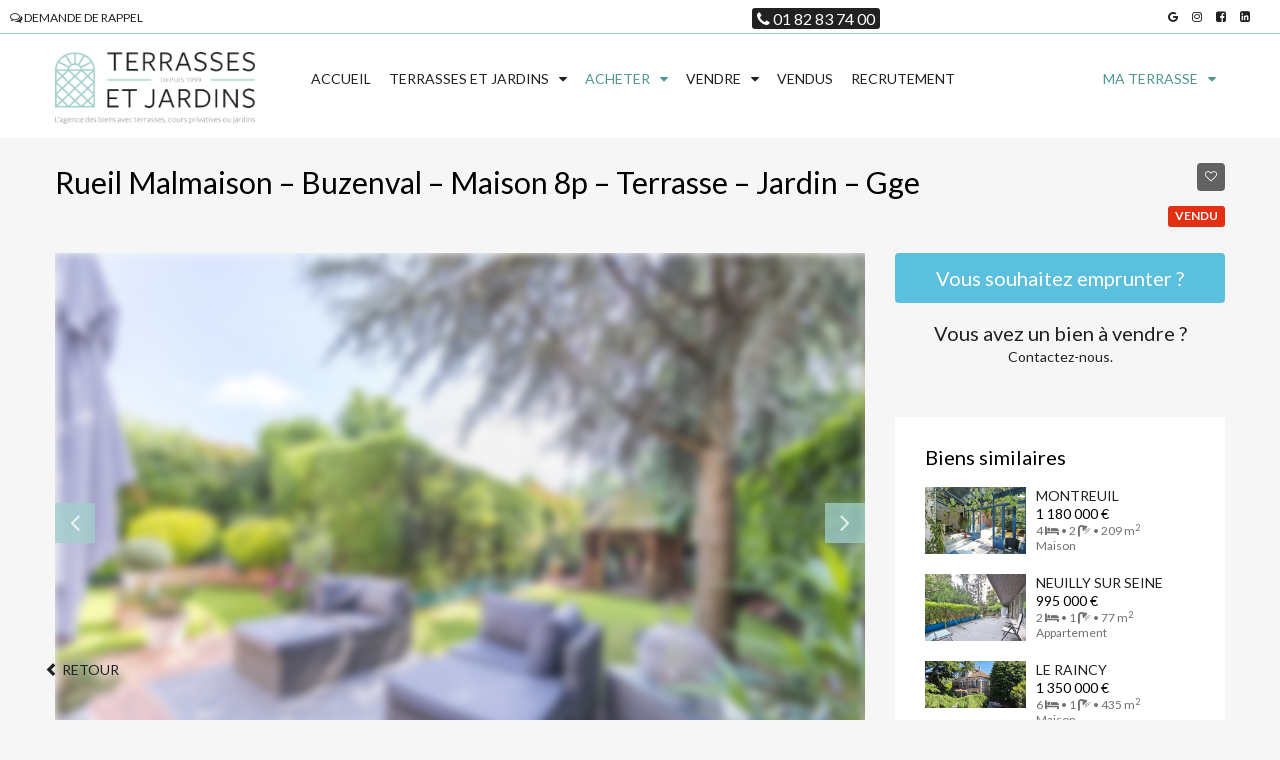

--- FILE ---
content_type: text/html; charset=UTF-8
request_url: https://www.terrasses-jardins.com/achat/paris/maison/rueil-malmaison-buzenval-maison-8p-terrasse-jardin-gge/
body_size: 25361
content:

<!DOCTYPE html>
<html lang="fr-FR" itemscope itemtype="https://schema.org/WebSite">
<head>
    <!--Meta tags-->
    <meta charset="UTF-8"/>

    

    <meta name='robots' content='index, follow, max-image-preview:large, max-snippet:-1, max-video-preview:-1' />
	<style>img:is([sizes="auto" i], [sizes^="auto," i]) { contain-intrinsic-size: 3000px 1500px }</style>
	
	<!-- This site is optimized with the Yoast SEO plugin v25.6 - https://yoast.com/wordpress/plugins/seo/ -->
	<title>Maison 8p à vendre à RUEIL MALMAISON - TE3-7491</title>
	<meta name="description" content="A la recherche d&#039;une maison à vendre dans la région RUEIL MALMAISON ? TERRASSES ET JARDINS vous propose une maison 8p à RUEIL MALMAISON" />
	<link rel="canonical" href="https://www.terrasses-jardins.com/achat/paris/maison/rueil-malmaison-buzenval-maison-8p-terrasse-jardin-gge/" />
	<meta name="twitter:card" content="summary_large_image" />
	<meta name="twitter:title" content="Rueil Malmaison - Buzenval - Maison 8p - Terrasse - Jardin - Gge - TERRASSES ET JARDINS" />
	<meta name="twitter:description" content="Rueil Malmaison 92500 &#8211; Dans le quartier recherché de Buzenval, à 100 m. du Country Club et de l&rsquo;école Primaire [&hellip;]" />
	<meta name="twitter:image" content="https://www.terrasses-jardins.com/wp-content/uploads/TE3-7491_Bnf_jBHtY3l75WZeWdFHYA.jpg" />
	<script type="application/ld+json" class="yoast-schema-graph">{"@context":"https://schema.org","@graph":[{"@type":"WebPage","@id":"https://www.terrasses-jardins.com/achat/paris/maison/rueil-malmaison-buzenval-maison-8p-terrasse-jardin-gge/","url":"https://www.terrasses-jardins.com/achat/paris/maison/rueil-malmaison-buzenval-maison-8p-terrasse-jardin-gge/","name":"Rueil Malmaison - Buzenval - Maison 8p - Terrasse - Jardin - Gge - TERRASSES ET JARDINS","isPartOf":{"@id":"https://www.terrasses-jardins.com/#website"},"primaryImageOfPage":{"@id":"https://www.terrasses-jardins.com/achat/paris/maison/rueil-malmaison-buzenval-maison-8p-terrasse-jardin-gge/#primaryimage"},"image":{"@id":"https://www.terrasses-jardins.com/achat/paris/maison/rueil-malmaison-buzenval-maison-8p-terrasse-jardin-gge/#primaryimage"},"thumbnailUrl":"https://www.terrasses-jardins.com/wp-content/uploads/TE3-7491_Bnf_jBHtY3l75WZeWdFHYA.jpg","datePublished":"2020-06-01T22:00:00+00:00","dateModified":"2025-04-24T13:54:17+00:00","breadcrumb":{"@id":"https://www.terrasses-jardins.com/achat/paris/maison/rueil-malmaison-buzenval-maison-8p-terrasse-jardin-gge/#breadcrumb"},"inLanguage":"fr-FR","potentialAction":[{"@type":"ReadAction","target":["https://www.terrasses-jardins.com/achat/paris/maison/rueil-malmaison-buzenval-maison-8p-terrasse-jardin-gge/"]}]},{"@type":"ImageObject","inLanguage":"fr-FR","@id":"https://www.terrasses-jardins.com/achat/paris/maison/rueil-malmaison-buzenval-maison-8p-terrasse-jardin-gge/#primaryimage","url":"https://www.terrasses-jardins.com/wp-content/uploads/TE3-7491_Bnf_jBHtY3l75WZeWdFHYA.jpg","contentUrl":"https://www.terrasses-jardins.com/wp-content/uploads/TE3-7491_Bnf_jBHtY3l75WZeWdFHYA.jpg","width":2480,"height":1656},{"@type":"BreadcrumbList","@id":"https://www.terrasses-jardins.com/achat/paris/maison/rueil-malmaison-buzenval-maison-8p-terrasse-jardin-gge/#breadcrumb","itemListElement":[{"@type":"ListItem","position":1,"name":"Home","item":"https://www.terrasses-jardins.com/"},{"@type":"ListItem","position":2,"name":"Biens","item":"https://www.terrasses-jardins.com/?post_type=bien"},{"@type":"ListItem","position":3,"name":"Rueil Malmaison &#8211; Buzenval &#8211; Maison 8p &#8211; Terrasse &#8211; Jardin &#8211; Gge"}]},{"@type":"WebSite","@id":"https://www.terrasses-jardins.com/#website","url":"https://www.terrasses-jardins.com/","name":"TERRASSES ET JARDINS","description":"L&#039;agence des biens avec terrasses","potentialAction":[{"@type":"SearchAction","target":{"@type":"EntryPoint","urlTemplate":"https://www.terrasses-jardins.com/?s={search_term_string}"},"query-input":{"@type":"PropertyValueSpecification","valueRequired":true,"valueName":"search_term_string"}}],"inLanguage":"fr-FR"}]}</script>
	<!-- / Yoast SEO plugin. -->


<link rel='dns-prefetch' href='//cdnjs.cloudflare.com' />
<link rel='dns-prefetch' href='//www.googletagmanager.com' />
<link rel='dns-prefetch' href='//www.cafpi.fr' />
<link rel='dns-prefetch' href='//fonts.googleapis.com' />
<script type="text/javascript">
/* <![CDATA[ */
window._wpemojiSettings = {"baseUrl":"https:\/\/s.w.org\/images\/core\/emoji\/16.0.1\/72x72\/","ext":".png","svgUrl":"https:\/\/s.w.org\/images\/core\/emoji\/16.0.1\/svg\/","svgExt":".svg","source":{"concatemoji":"https:\/\/www.terrasses-jardins.com\/wp-includes\/js\/wp-emoji-release.min.js?ver=9161c14ccd58cde82d6ec04905f191d8"}};
/*! This file is auto-generated */
!function(s,n){var o,i,e;function c(e){try{var t={supportTests:e,timestamp:(new Date).valueOf()};sessionStorage.setItem(o,JSON.stringify(t))}catch(e){}}function p(e,t,n){e.clearRect(0,0,e.canvas.width,e.canvas.height),e.fillText(t,0,0);var t=new Uint32Array(e.getImageData(0,0,e.canvas.width,e.canvas.height).data),a=(e.clearRect(0,0,e.canvas.width,e.canvas.height),e.fillText(n,0,0),new Uint32Array(e.getImageData(0,0,e.canvas.width,e.canvas.height).data));return t.every(function(e,t){return e===a[t]})}function u(e,t){e.clearRect(0,0,e.canvas.width,e.canvas.height),e.fillText(t,0,0);for(var n=e.getImageData(16,16,1,1),a=0;a<n.data.length;a++)if(0!==n.data[a])return!1;return!0}function f(e,t,n,a){switch(t){case"flag":return n(e,"\ud83c\udff3\ufe0f\u200d\u26a7\ufe0f","\ud83c\udff3\ufe0f\u200b\u26a7\ufe0f")?!1:!n(e,"\ud83c\udde8\ud83c\uddf6","\ud83c\udde8\u200b\ud83c\uddf6")&&!n(e,"\ud83c\udff4\udb40\udc67\udb40\udc62\udb40\udc65\udb40\udc6e\udb40\udc67\udb40\udc7f","\ud83c\udff4\u200b\udb40\udc67\u200b\udb40\udc62\u200b\udb40\udc65\u200b\udb40\udc6e\u200b\udb40\udc67\u200b\udb40\udc7f");case"emoji":return!a(e,"\ud83e\udedf")}return!1}function g(e,t,n,a){var r="undefined"!=typeof WorkerGlobalScope&&self instanceof WorkerGlobalScope?new OffscreenCanvas(300,150):s.createElement("canvas"),o=r.getContext("2d",{willReadFrequently:!0}),i=(o.textBaseline="top",o.font="600 32px Arial",{});return e.forEach(function(e){i[e]=t(o,e,n,a)}),i}function t(e){var t=s.createElement("script");t.src=e,t.defer=!0,s.head.appendChild(t)}"undefined"!=typeof Promise&&(o="wpEmojiSettingsSupports",i=["flag","emoji"],n.supports={everything:!0,everythingExceptFlag:!0},e=new Promise(function(e){s.addEventListener("DOMContentLoaded",e,{once:!0})}),new Promise(function(t){var n=function(){try{var e=JSON.parse(sessionStorage.getItem(o));if("object"==typeof e&&"number"==typeof e.timestamp&&(new Date).valueOf()<e.timestamp+604800&&"object"==typeof e.supportTests)return e.supportTests}catch(e){}return null}();if(!n){if("undefined"!=typeof Worker&&"undefined"!=typeof OffscreenCanvas&&"undefined"!=typeof URL&&URL.createObjectURL&&"undefined"!=typeof Blob)try{var e="postMessage("+g.toString()+"("+[JSON.stringify(i),f.toString(),p.toString(),u.toString()].join(",")+"));",a=new Blob([e],{type:"text/javascript"}),r=new Worker(URL.createObjectURL(a),{name:"wpTestEmojiSupports"});return void(r.onmessage=function(e){c(n=e.data),r.terminate(),t(n)})}catch(e){}c(n=g(i,f,p,u))}t(n)}).then(function(e){for(var t in e)n.supports[t]=e[t],n.supports.everything=n.supports.everything&&n.supports[t],"flag"!==t&&(n.supports.everythingExceptFlag=n.supports.everythingExceptFlag&&n.supports[t]);n.supports.everythingExceptFlag=n.supports.everythingExceptFlag&&!n.supports.flag,n.DOMReady=!1,n.readyCallback=function(){n.DOMReady=!0}}).then(function(){return e}).then(function(){var e;n.supports.everything||(n.readyCallback(),(e=n.source||{}).concatemoji?t(e.concatemoji):e.wpemoji&&e.twemoji&&(t(e.twemoji),t(e.wpemoji)))}))}((window,document),window._wpemojiSettings);
/* ]]> */
</script>
<style id='wp-emoji-styles-inline-css' type='text/css'>

	img.wp-smiley, img.emoji {
		display: inline !important;
		border: none !important;
		box-shadow: none !important;
		height: 1em !important;
		width: 1em !important;
		margin: 0 0.07em !important;
		vertical-align: -0.1em !important;
		background: none !important;
		padding: 0 !important;
	}
</style>
<link rel='stylesheet' id='wp-block-library-css' href='https://www.terrasses-jardins.com/wp-includes/css/dist/block-library/style.min.css?ver=9161c14ccd58cde82d6ec04905f191d8' type='text/css' media='all' />
<style id='classic-theme-styles-inline-css' type='text/css'>
/*! This file is auto-generated */
.wp-block-button__link{color:#fff;background-color:#32373c;border-radius:9999px;box-shadow:none;text-decoration:none;padding:calc(.667em + 2px) calc(1.333em + 2px);font-size:1.125em}.wp-block-file__button{background:#32373c;color:#fff;text-decoration:none}
</style>
<style id='global-styles-inline-css' type='text/css'>
:root{--wp--preset--aspect-ratio--square: 1;--wp--preset--aspect-ratio--4-3: 4/3;--wp--preset--aspect-ratio--3-4: 3/4;--wp--preset--aspect-ratio--3-2: 3/2;--wp--preset--aspect-ratio--2-3: 2/3;--wp--preset--aspect-ratio--16-9: 16/9;--wp--preset--aspect-ratio--9-16: 9/16;--wp--preset--color--black: #000000;--wp--preset--color--cyan-bluish-gray: #abb8c3;--wp--preset--color--white: #ffffff;--wp--preset--color--pale-pink: #f78da7;--wp--preset--color--vivid-red: #cf2e2e;--wp--preset--color--luminous-vivid-orange: #ff6900;--wp--preset--color--luminous-vivid-amber: #fcb900;--wp--preset--color--light-green-cyan: #7bdcb5;--wp--preset--color--vivid-green-cyan: #00d084;--wp--preset--color--pale-cyan-blue: #8ed1fc;--wp--preset--color--vivid-cyan-blue: #0693e3;--wp--preset--color--vivid-purple: #9b51e0;--wp--preset--gradient--vivid-cyan-blue-to-vivid-purple: linear-gradient(135deg,rgba(6,147,227,1) 0%,rgb(155,81,224) 100%);--wp--preset--gradient--light-green-cyan-to-vivid-green-cyan: linear-gradient(135deg,rgb(122,220,180) 0%,rgb(0,208,130) 100%);--wp--preset--gradient--luminous-vivid-amber-to-luminous-vivid-orange: linear-gradient(135deg,rgba(252,185,0,1) 0%,rgba(255,105,0,1) 100%);--wp--preset--gradient--luminous-vivid-orange-to-vivid-red: linear-gradient(135deg,rgba(255,105,0,1) 0%,rgb(207,46,46) 100%);--wp--preset--gradient--very-light-gray-to-cyan-bluish-gray: linear-gradient(135deg,rgb(238,238,238) 0%,rgb(169,184,195) 100%);--wp--preset--gradient--cool-to-warm-spectrum: linear-gradient(135deg,rgb(74,234,220) 0%,rgb(151,120,209) 20%,rgb(207,42,186) 40%,rgb(238,44,130) 60%,rgb(251,105,98) 80%,rgb(254,248,76) 100%);--wp--preset--gradient--blush-light-purple: linear-gradient(135deg,rgb(255,206,236) 0%,rgb(152,150,240) 100%);--wp--preset--gradient--blush-bordeaux: linear-gradient(135deg,rgb(254,205,165) 0%,rgb(254,45,45) 50%,rgb(107,0,62) 100%);--wp--preset--gradient--luminous-dusk: linear-gradient(135deg,rgb(255,203,112) 0%,rgb(199,81,192) 50%,rgb(65,88,208) 100%);--wp--preset--gradient--pale-ocean: linear-gradient(135deg,rgb(255,245,203) 0%,rgb(182,227,212) 50%,rgb(51,167,181) 100%);--wp--preset--gradient--electric-grass: linear-gradient(135deg,rgb(202,248,128) 0%,rgb(113,206,126) 100%);--wp--preset--gradient--midnight: linear-gradient(135deg,rgb(2,3,129) 0%,rgb(40,116,252) 100%);--wp--preset--font-size--small: 13px;--wp--preset--font-size--medium: 20px;--wp--preset--font-size--large: 36px;--wp--preset--font-size--x-large: 42px;--wp--preset--spacing--20: 0.44rem;--wp--preset--spacing--30: 0.67rem;--wp--preset--spacing--40: 1rem;--wp--preset--spacing--50: 1.5rem;--wp--preset--spacing--60: 2.25rem;--wp--preset--spacing--70: 3.38rem;--wp--preset--spacing--80: 5.06rem;--wp--preset--shadow--natural: 6px 6px 9px rgba(0, 0, 0, 0.2);--wp--preset--shadow--deep: 12px 12px 50px rgba(0, 0, 0, 0.4);--wp--preset--shadow--sharp: 6px 6px 0px rgba(0, 0, 0, 0.2);--wp--preset--shadow--outlined: 6px 6px 0px -3px rgba(255, 255, 255, 1), 6px 6px rgba(0, 0, 0, 1);--wp--preset--shadow--crisp: 6px 6px 0px rgba(0, 0, 0, 1);}:where(.is-layout-flex){gap: 0.5em;}:where(.is-layout-grid){gap: 0.5em;}body .is-layout-flex{display: flex;}.is-layout-flex{flex-wrap: wrap;align-items: center;}.is-layout-flex > :is(*, div){margin: 0;}body .is-layout-grid{display: grid;}.is-layout-grid > :is(*, div){margin: 0;}:where(.wp-block-columns.is-layout-flex){gap: 2em;}:where(.wp-block-columns.is-layout-grid){gap: 2em;}:where(.wp-block-post-template.is-layout-flex){gap: 1.25em;}:where(.wp-block-post-template.is-layout-grid){gap: 1.25em;}.has-black-color{color: var(--wp--preset--color--black) !important;}.has-cyan-bluish-gray-color{color: var(--wp--preset--color--cyan-bluish-gray) !important;}.has-white-color{color: var(--wp--preset--color--white) !important;}.has-pale-pink-color{color: var(--wp--preset--color--pale-pink) !important;}.has-vivid-red-color{color: var(--wp--preset--color--vivid-red) !important;}.has-luminous-vivid-orange-color{color: var(--wp--preset--color--luminous-vivid-orange) !important;}.has-luminous-vivid-amber-color{color: var(--wp--preset--color--luminous-vivid-amber) !important;}.has-light-green-cyan-color{color: var(--wp--preset--color--light-green-cyan) !important;}.has-vivid-green-cyan-color{color: var(--wp--preset--color--vivid-green-cyan) !important;}.has-pale-cyan-blue-color{color: var(--wp--preset--color--pale-cyan-blue) !important;}.has-vivid-cyan-blue-color{color: var(--wp--preset--color--vivid-cyan-blue) !important;}.has-vivid-purple-color{color: var(--wp--preset--color--vivid-purple) !important;}.has-black-background-color{background-color: var(--wp--preset--color--black) !important;}.has-cyan-bluish-gray-background-color{background-color: var(--wp--preset--color--cyan-bluish-gray) !important;}.has-white-background-color{background-color: var(--wp--preset--color--white) !important;}.has-pale-pink-background-color{background-color: var(--wp--preset--color--pale-pink) !important;}.has-vivid-red-background-color{background-color: var(--wp--preset--color--vivid-red) !important;}.has-luminous-vivid-orange-background-color{background-color: var(--wp--preset--color--luminous-vivid-orange) !important;}.has-luminous-vivid-amber-background-color{background-color: var(--wp--preset--color--luminous-vivid-amber) !important;}.has-light-green-cyan-background-color{background-color: var(--wp--preset--color--light-green-cyan) !important;}.has-vivid-green-cyan-background-color{background-color: var(--wp--preset--color--vivid-green-cyan) !important;}.has-pale-cyan-blue-background-color{background-color: var(--wp--preset--color--pale-cyan-blue) !important;}.has-vivid-cyan-blue-background-color{background-color: var(--wp--preset--color--vivid-cyan-blue) !important;}.has-vivid-purple-background-color{background-color: var(--wp--preset--color--vivid-purple) !important;}.has-black-border-color{border-color: var(--wp--preset--color--black) !important;}.has-cyan-bluish-gray-border-color{border-color: var(--wp--preset--color--cyan-bluish-gray) !important;}.has-white-border-color{border-color: var(--wp--preset--color--white) !important;}.has-pale-pink-border-color{border-color: var(--wp--preset--color--pale-pink) !important;}.has-vivid-red-border-color{border-color: var(--wp--preset--color--vivid-red) !important;}.has-luminous-vivid-orange-border-color{border-color: var(--wp--preset--color--luminous-vivid-orange) !important;}.has-luminous-vivid-amber-border-color{border-color: var(--wp--preset--color--luminous-vivid-amber) !important;}.has-light-green-cyan-border-color{border-color: var(--wp--preset--color--light-green-cyan) !important;}.has-vivid-green-cyan-border-color{border-color: var(--wp--preset--color--vivid-green-cyan) !important;}.has-pale-cyan-blue-border-color{border-color: var(--wp--preset--color--pale-cyan-blue) !important;}.has-vivid-cyan-blue-border-color{border-color: var(--wp--preset--color--vivid-cyan-blue) !important;}.has-vivid-purple-border-color{border-color: var(--wp--preset--color--vivid-purple) !important;}.has-vivid-cyan-blue-to-vivid-purple-gradient-background{background: var(--wp--preset--gradient--vivid-cyan-blue-to-vivid-purple) !important;}.has-light-green-cyan-to-vivid-green-cyan-gradient-background{background: var(--wp--preset--gradient--light-green-cyan-to-vivid-green-cyan) !important;}.has-luminous-vivid-amber-to-luminous-vivid-orange-gradient-background{background: var(--wp--preset--gradient--luminous-vivid-amber-to-luminous-vivid-orange) !important;}.has-luminous-vivid-orange-to-vivid-red-gradient-background{background: var(--wp--preset--gradient--luminous-vivid-orange-to-vivid-red) !important;}.has-very-light-gray-to-cyan-bluish-gray-gradient-background{background: var(--wp--preset--gradient--very-light-gray-to-cyan-bluish-gray) !important;}.has-cool-to-warm-spectrum-gradient-background{background: var(--wp--preset--gradient--cool-to-warm-spectrum) !important;}.has-blush-light-purple-gradient-background{background: var(--wp--preset--gradient--blush-light-purple) !important;}.has-blush-bordeaux-gradient-background{background: var(--wp--preset--gradient--blush-bordeaux) !important;}.has-luminous-dusk-gradient-background{background: var(--wp--preset--gradient--luminous-dusk) !important;}.has-pale-ocean-gradient-background{background: var(--wp--preset--gradient--pale-ocean) !important;}.has-electric-grass-gradient-background{background: var(--wp--preset--gradient--electric-grass) !important;}.has-midnight-gradient-background{background: var(--wp--preset--gradient--midnight) !important;}.has-small-font-size{font-size: var(--wp--preset--font-size--small) !important;}.has-medium-font-size{font-size: var(--wp--preset--font-size--medium) !important;}.has-large-font-size{font-size: var(--wp--preset--font-size--large) !important;}.has-x-large-font-size{font-size: var(--wp--preset--font-size--x-large) !important;}
:where(.wp-block-post-template.is-layout-flex){gap: 1.25em;}:where(.wp-block-post-template.is-layout-grid){gap: 1.25em;}
:where(.wp-block-columns.is-layout-flex){gap: 2em;}:where(.wp-block-columns.is-layout-grid){gap: 2em;}
:root :where(.wp-block-pullquote){font-size: 1.5em;line-height: 1.6;}
</style>
<link rel='stylesheet' id='contact-form-7-css' href='https://www.terrasses-jardins.com/wp-content/plugins/contact-form-7/includes/css/styles.css?ver=6.1' type='text/css' media='all' />
<link rel='stylesheet' id='wp-pagenavi-css' href='https://www.terrasses-jardins.com/wp-content/plugins/wp-pagenavi/pagenavi-css.css?ver=2.70' type='text/css' media='all' />
<link rel='stylesheet' id='bootstrap-css' href='https://www.terrasses-jardins.com/wp-content/themes/terrasses10/assets/css/bootstrap.css?ver=9161c14ccd58cde82d6ec04905f191d8' type='text/css' media='all' />
<link rel='stylesheet' id='bootstrap-select-css' href='https://www.terrasses-jardins.com/wp-content/themes/terrasses10/assets/css/bootstrap-select.css?ver=9161c14ccd58cde82d6ec04905f191d8' type='text/css' media='all' />
<link rel='stylesheet' id='font-awesome-css' href='https://www.terrasses-jardins.com/wp-content/plugins/js_composer/assets/lib/bower/font-awesome/css/font-awesome.min.css?ver=5.7' type='text/css' media='all' />
<link rel='stylesheet' id='owl.carousel-css' href='https://www.terrasses-jardins.com/wp-content/themes/terrasses10/assets/css/owl.carousel.css?ver=9161c14ccd58cde82d6ec04905f191d8' type='text/css' media='all' />
<link rel='stylesheet' id='slick-css' href='https://www.terrasses-jardins.com/wp-content/themes/terrasses10/assets/css/slick.css?ver=9161c14ccd58cde82d6ec04905f191d8' type='text/css' media='all' />
<link rel='stylesheet' id='slick-theme-css' href='https://www.terrasses-jardins.com/wp-content/themes/terrasses10/assets/css/slick-theme.css?ver=9161c14ccd58cde82d6ec04905f191d8' type='text/css' media='all' />
<link rel='stylesheet' id='prettyPhoto-css' href='https://www.terrasses-jardins.com/wp-content/themes/terrasses10/assets/css/prettyPhoto.css?ver=9161c14ccd58cde82d6ec04905f191d8' type='text/css' media='all' />
<link rel='stylesheet' id='jquery-ui-css' href='https://www.terrasses-jardins.com/wp-content/themes/terrasses10/assets/css/jquery-ui.1.11.css?ver=9161c14ccd58cde82d6ec04905f191d8' type='text/css' media='all' />
<link rel='stylesheet' id='vegas-css' href='https://www.terrasses-jardins.com/wp-content/themes/terrasses10/assets/css/vegas.css?ver=9161c14ccd58cde82d6ec04905f191d8' type='text/css' media='all' />
<link rel='stylesheet' id='sweetalert2-css' href='https://cdnjs.cloudflare.com/ajax/libs/limonte-sweetalert2/7.18.0/sweetalert2.min.css?ver=9161c14ccd58cde82d6ec04905f191d8' type='text/css' media='all' />
<link rel='stylesheet' id='styles-css' href='https://www.terrasses-jardins.com/wp-content/themes/terrasses10/assets/css/styles.css?ver=9161c14ccd58cde82d6ec04905f191d8' type='text/css' media='all' />
<link rel='stylesheet' id='custom-author-meta-css' href='https://www.terrasses-jardins.com/wp-content/themes/terrasses10/assets/css/custom-author-meta.css?ver=9161c14ccd58cde82d6ec04905f191d8' type='text/css' media='all' />
<link rel='stylesheet' id='fonts-css' href='https://fonts.googleapis.com/css?family=Lato%3A300%2C400%2C700%2C900%7CMontserrat%3A200%2C300%2C400%2C500%2C600%2C700%2C800%2C900&#038;display=swap&#038;ver=9161c14ccd58cde82d6ec04905f191d8' type='text/css' media='all' />
<link rel='stylesheet' id='cafpi-css' href='https://www.cafpi.fr/plugws/css/cafpi.plugws.stylesheet.css' type='text/css' media='all' />
<link rel='stylesheet' id='animate-css' href='https://cdnjs.cloudflare.com/ajax/libs/animate.css/3.5.2/animate.min.css' type='text/css' media='all' />
<link rel='stylesheet' id='slideToUnlock-css' href='https://www.terrasses-jardins.com/wp-content/themes/terrasses10/assets/css/slideToUnlock.css?ver=9161c14ccd58cde82d6ec04905f191d8' type='text/css' media='all' />

<!-- Extrait de code de la balise Google (gtag.js) ajouté par Site Kit -->
<!-- Extrait Google Analytics ajouté par Site Kit -->
<script type="text/javascript" src="https://www.googletagmanager.com/gtag/js?id=GT-P85KS6M" id="google_gtagjs-js" async></script>
<script type="text/javascript" id="google_gtagjs-js-after">
/* <![CDATA[ */
window.dataLayer = window.dataLayer || [];function gtag(){dataLayer.push(arguments);}
gtag("set","linker",{"domains":["www.terrasses-jardins.com"]});
gtag("js", new Date());
gtag("set", "developer_id.dZTNiMT", true);
gtag("config", "GT-P85KS6M");
 window._googlesitekit = window._googlesitekit || {}; window._googlesitekit.throttledEvents = []; window._googlesitekit.gtagEvent = (name, data) => { var key = JSON.stringify( { name, data } ); if ( !! window._googlesitekit.throttledEvents[ key ] ) { return; } window._googlesitekit.throttledEvents[ key ] = true; setTimeout( () => { delete window._googlesitekit.throttledEvents[ key ]; }, 5 ); gtag( "event", name, { ...data, event_source: "site-kit" } ); }; 
/* ]]> */
</script>

<!-- OG: 3.3.7 --><link rel="image_src" href="https://www.terrasses-jardins.com/wp-content/uploads/TE3-7491_Bnf_jBHtY3l75WZeWdFHYA.jpg"><meta name="msapplication-TileImage" content="https://www.terrasses-jardins.com/wp-content/uploads/TE3-7491_Bnf_jBHtY3l75WZeWdFHYA.jpg">
<meta property="og:image" content="https://www.terrasses-jardins.com/wp-content/uploads/TE3-7491_Bnf_jBHtY3l75WZeWdFHYA.jpg"><meta property="og:image:secure_url" content="https://www.terrasses-jardins.com/wp-content/uploads/TE3-7491_Bnf_jBHtY3l75WZeWdFHYA.jpg"><meta property="og:image:width" content="2480"><meta property="og:image:height" content="1656"><meta property="og:image:alt" content="R"><meta property="og:image:type" content="image/jpeg"><meta property="og:description" content="Rueil Malmaison 92500 - Dans le quartier recherché de Buzenval, à 100 m. du Country Club et de l&#039;école Primaire Daudet, proche des collèges et lycées Daniélou et Passy Buzenval et du bois de Saint Cucufa. Au sein d&#039;une résidence sécurisée, cette très belle maison individuelle traversante, en parfait état, profite d&#039;une terrasse prolongée par..."><meta property="og:type" content="article"><meta property="og:locale" content="fr_FR"><meta property="og:site_name" content="TERRASSES ET JARDINS"><meta property="og:title" content="Rueil Malmaison &#8211; Buzenval &#8211; Maison 8p &#8211; Terrasse &#8211; Jardin &#8211; Gge"><meta property="og:url" content="https://www.terrasses-jardins.com/achat/paris/maison/rueil-malmaison-buzenval-maison-8p-terrasse-jardin-gge/"><meta property="og:updated_time" content="2025-04-24T15:54:17+02:00">
<meta property="article:published_time" content="2020-06-01T20:00:00+00:00"><meta property="article:modified_time" content="2025-04-24T11:54:17+00:00">
<meta property="twitter:partner" content="ogwp"><meta property="twitter:card" content="summary_large_image"><meta property="twitter:image" content="https://www.terrasses-jardins.com/wp-content/uploads/TE3-7491_Bnf_jBHtY3l75WZeWdFHYA.jpg"><meta property="twitter:image:alt" content="R"><meta property="twitter:title" content="Rueil Malmaison &#8211; Buzenval &#8211; Maison 8p &#8211; Terrasse &#8211; Jardin &#8211; Gge"><meta property="twitter:description" content="Rueil Malmaison 92500 - Dans le quartier recherché de Buzenval, à 100 m. du Country Club et de l&#039;école Primaire Daudet, proche des collèges et lycées Daniélou et Passy Buzenval et du bois de Saint..."><meta property="twitter:url" content="https://www.terrasses-jardins.com/achat/paris/maison/rueil-malmaison-buzenval-maison-8p-terrasse-jardin-gge/"><meta property="twitter:label1" content="Reading time"><meta property="twitter:data1" content="Less than a minute">
<meta itemprop="image" content="https://www.terrasses-jardins.com/wp-content/uploads/TE3-7491_Bnf_jBHtY3l75WZeWdFHYA.jpg"><meta itemprop="name" content="Rueil Malmaison &#8211; Buzenval &#8211; Maison 8p &#8211; Terrasse &#8211; Jardin &#8211; Gge"><meta itemprop="description" content="Rueil Malmaison 92500 - Dans le quartier recherché de Buzenval, à 100 m. du Country Club et de l&#039;école Primaire Daudet, proche des collèges et lycées Daniélou et Passy Buzenval et du bois de Saint Cucufa. Au sein d&#039;une résidence sécurisée, cette très belle maison individuelle traversante, en parfait état, profite d&#039;une terrasse prolongée par..."><meta itemprop="datePublished" content="2020-06-01"><meta itemprop="dateModified" content="2025-04-24T11:54:17+00:00">

<!-- /OG -->

<link rel="https://api.w.org/" href="https://www.terrasses-jardins.com/wp-json/" /><link rel="EditURI" type="application/rsd+xml" title="RSD" href="https://www.terrasses-jardins.com/xmlrpc.php?rsd" />

<link rel='shortlink' href='https://www.terrasses-jardins.com/?p=1765357' />
<link rel="alternate" title="oEmbed (JSON)" type="application/json+oembed" href="https://www.terrasses-jardins.com/wp-json/oembed/1.0/embed?url=https%3A%2F%2Fwww.terrasses-jardins.com%2Fachat%2Fparis%2Fmaison%2Frueil-malmaison-buzenval-maison-8p-terrasse-jardin-gge%2F" />
<link rel="alternate" title="oEmbed (XML)" type="text/xml+oembed" href="https://www.terrasses-jardins.com/wp-json/oembed/1.0/embed?url=https%3A%2F%2Fwww.terrasses-jardins.com%2Fachat%2Fparis%2Fmaison%2Frueil-malmaison-buzenval-maison-8p-terrasse-jardin-gge%2F&#038;format=xml" />
<meta name="generator" content="Site Kit by Google 1.158.0" /><style>:root {
			--lazy-loader-animation-duration: 300ms;
		}
		  
		.lazyload {
	display: block;
}

.lazyload,
        .lazyloading {
			opacity: 0;
		}


		.lazyloaded {
			opacity: 1;
			transition: opacity 300ms;
			transition: opacity var(--lazy-loader-animation-duration);
		}</style><noscript><style>.lazyload { display: none; } .lazyload[class*="lazy-loader-background-element-"] { display: block; opacity: 1; }</style></noscript><style type="text/css">.recentcomments a{display:inline !important;padding:0 !important;margin:0 !important;}</style><meta name="generator" content="Powered by WPBakery Page Builder - drag and drop page builder for WordPress."/>
<!--[if lte IE 9]><link rel="stylesheet" type="text/css" href="https://www.terrasses-jardins.com/wp-content/plugins/js_composer/assets/css/vc_lte_ie9.min.css" media="screen"><![endif]--><meta name="generator" content="Powered by Slider Revolution 6.6.16 - responsive, Mobile-Friendly Slider Plugin for WordPress with comfortable drag and drop interface." />
<script>function setREVStartSize(e){
			//window.requestAnimationFrame(function() {
				window.RSIW = window.RSIW===undefined ? window.innerWidth : window.RSIW;
				window.RSIH = window.RSIH===undefined ? window.innerHeight : window.RSIH;
				try {
					var pw = document.getElementById(e.c).parentNode.offsetWidth,
						newh;
					pw = pw===0 || isNaN(pw) || (e.l=="fullwidth" || e.layout=="fullwidth") ? window.RSIW : pw;
					e.tabw = e.tabw===undefined ? 0 : parseInt(e.tabw);
					e.thumbw = e.thumbw===undefined ? 0 : parseInt(e.thumbw);
					e.tabh = e.tabh===undefined ? 0 : parseInt(e.tabh);
					e.thumbh = e.thumbh===undefined ? 0 : parseInt(e.thumbh);
					e.tabhide = e.tabhide===undefined ? 0 : parseInt(e.tabhide);
					e.thumbhide = e.thumbhide===undefined ? 0 : parseInt(e.thumbhide);
					e.mh = e.mh===undefined || e.mh=="" || e.mh==="auto" ? 0 : parseInt(e.mh,0);
					if(e.layout==="fullscreen" || e.l==="fullscreen")
						newh = Math.max(e.mh,window.RSIH);
					else{
						e.gw = Array.isArray(e.gw) ? e.gw : [e.gw];
						for (var i in e.rl) if (e.gw[i]===undefined || e.gw[i]===0) e.gw[i] = e.gw[i-1];
						e.gh = e.el===undefined || e.el==="" || (Array.isArray(e.el) && e.el.length==0)? e.gh : e.el;
						e.gh = Array.isArray(e.gh) ? e.gh : [e.gh];
						for (var i in e.rl) if (e.gh[i]===undefined || e.gh[i]===0) e.gh[i] = e.gh[i-1];
											
						var nl = new Array(e.rl.length),
							ix = 0,
							sl;
						e.tabw = e.tabhide>=pw ? 0 : e.tabw;
						e.thumbw = e.thumbhide>=pw ? 0 : e.thumbw;
						e.tabh = e.tabhide>=pw ? 0 : e.tabh;
						e.thumbh = e.thumbhide>=pw ? 0 : e.thumbh;
						for (var i in e.rl) nl[i] = e.rl[i]<window.RSIW ? 0 : e.rl[i];
						sl = nl[0];
						for (var i in nl) if (sl>nl[i] && nl[i]>0) { sl = nl[i]; ix=i;}
						var m = pw>(e.gw[ix]+e.tabw+e.thumbw) ? 1 : (pw-(e.tabw+e.thumbw)) / (e.gw[ix]);
						newh =  (e.gh[ix] * m) + (e.tabh + e.thumbh);
					}
					var el = document.getElementById(e.c);
					if (el!==null && el) el.style.height = newh+"px";
					el = document.getElementById(e.c+"_wrapper");
					if (el!==null && el) {
						el.style.height = newh+"px";
						el.style.display = "block";
					}
				} catch(e){
					console.log("Failure at Presize of Slider:" + e)
				}
			//});
		  };</script>
<noscript><style type="text/css"> .wpb_animate_when_almost_visible { opacity: 1; }</style></noscript>
    <meta name="viewport" content="width=device-width, initial-scale=1">

    <link rel="apple-touch-icon" sizes="120x120" href="https://www.terrasses-jardins.com/wp-content/themes/terrasses10/assets/images/favicons/apple-touch-icon.png">
    <link rel="icon" type="image/png" sizes="32x32" href="https://www.terrasses-jardins.com/wp-content/themes/terrasses10/assets/images/favicons/favicon-32x32.png">
    <link rel="icon" type="image/png" sizes="16x16" href="https://www.terrasses-jardins.com/wp-content/themes/terrasses10/assets/images/favicons/favicon-16x16.png">
    <link rel="manifest" href="https://www.terrasses-jardins.com/wp-content/themes/terrasses10/assets/images/favicons/site.webmanifest">
    <link rel="mask-icon" href="https://www.terrasses-jardins.com/wp-content/themes/terrasses10/assets/images/favicons/safari-pinned-tab.svg" color="#5bbad5">
    <meta name="msapplication-TileColor" content="#00a300">
    <meta name="theme-color" content="#ffffff">
    
<!--    -->
    <script type="text/javascript" src="//widget.opinionsystem.fr/company_rating_detail/widget.js"></script>
</head>
<body>

    
<!-- Modal -->
<div class="modal fade" id="pop-login" tabindex="-1" role="dialog">
    <div class="modal-dialog modal-sm">
        <div class="modal-content">
            <div class="modal-header">
                <ul class="login-tabs">
                    <li class="active">Se connecter</li>
                    <li>S'inscrire</li>
                </ul>
                <button type="button" class="close" data-dismiss="modal" aria-label="Close"><i class="fa fa-close"></i></button>

            </div>
            <div class="modal-body login-block">
                <div class="tab-content">
                    <div class="tab-pane fade in active">
                        <div class="message">
                            <!--<p class="error text-danger"><i class="fa fa-close"></i> Vous êtes connecté</p>
                            <p class="success text-success"><i class="fa fa-check"></i> Vous n'êtes pas connecté</p>-->
                        </div>
                        <form method="post" action="/wp-login.php" id="loginform" name="loginform">
                            <div class="form-group field-group">
                                <div class="input-user input-icon">
                                    <input type="text" placeholder="Nom d'utilisateur" id="user_login" name="log">
                                </div>
                                <div class="input-pass input-icon">
                                    <input type="password" placeholder="Mot de passe" id="user_pass" name="pwd">
                                </div>
                            </div>
                            <div class="hidden forget-block clearfix">
                                <div class="form-group pull-left">
                                    <a href="#" data-toggle="modal" data-dismiss="modal" data-target="#pop-reset-pass">J'ai oublié mon mot de passe</a>
                                </div>
                            </div>
                            <input type="submit" class="btn btn-primary btn-block" value="Se connecter" id="wp-submit" name="wp-submit">
                        </form>

                    </div>
                    <div class="tab-pane fade">
                        <form action="#" method="post" id="register-user">
                            <div class="form-group field-group">
                                <div class="input-user input-icon">
                                    <input name="username" id="nom-user" required type="text" placeholder="Nom d'utilisateur">
                                </div>
                                <div class="input-email input-icon">
                                    <input type="email" name="email" id="email-user" required placeholder="Email">
                                </div>
                                <div class="input-pass input-icon">
                                    <input type="password" name="pass" id="pass-user" required placeholder="Mot de passe">
                                </div>
                            </div>

                            <button type="submit" class="btn btn-primary btn-block">S'inscrire</button>
                        </form>

                    </div>
                </div>
            </div>
        </div>
    </div>
</div>

<div class="modal fade" id="pop-reset-pass" tabindex="-1" role="dialog">
    <div class="modal-dialog modal-sm">
        <div class="modal-content">
            <div class="modal-header">
                <ul class="login-tabs">
                    <li class="active">Réinitialiser le mot de passe</li>
                </ul>
                <button type="button" class="close" data-dismiss="modal" aria-label="Close"><i class="fa fa-close"></i></button>
            </div>
            <div class="modal-body">
                <p>Entrez votre adresse mail. Vous allez recevoir un mail pour réinitialiser votre mot de passe.</p>
                <form>
                    <div class="form-group">
                        <div class="input-user input-icon">
                            <input placeholder="Entrer votre nom d'utilisateur ou adresse mail" class="form-control">
                        </div>
                    </div>
                    <button class="btn btn-primary btn-block">Obtenir un nouveau mot de passe</button>
                </form>
            </div>
        </div>
    </div>
</div>

<!-- demande visite -->
<div id="demandeVisite" class="modal fade" tabindex="-1" role="dialog">
    <div class="modal-dialog modal-sm">
        <div class="modal-content">
            <div class="modal-header">
                <ul class="login-tabs">
                    <li class="active"> Demander une visite !</li>
                </ul>
                <button type="button" class="close" data-dismiss="modal" aria-label="Fermer"><i class="fa fa-close"></i></button>

            </div>
            <div class="modal-body login-block">
                <div class="tab-content">
                    <div class="tab-pane fade in active">
                        <div class="message">
                            <p class="error text-danger visite_error" style="display: none;"><i class="fa fa-close"></i></p>
                            <p class="success text-success visite_success" style="display: none;"><i class="fa fa-check"></i></p>
                        </div>
                        <form action="" name="visite_form" id="visite_form" method="post" role="form">
                            <div class="form-group">
                                <div class="btn-group" data-toggle="buttons">
                                    <label class="btn btn-primary active">
                                        <input type="radio" name="options" id="visite_M" value="M" checked> M.
                                    </label>
                                    <label class="btn btn-primary">
                                        <input type="radio" name="options"  id="visite_Mme" value="Mme"> Mme
                                    </label>
                                </div>
                            </div>
                            <fieldset>Contact</fieldset>
                            <div class="form-group field-group">

                                <div class="input-user input-icon">
                                    <input type="text" name="visite_nom" id="visite_nom" required placeholder="Nom*">
                                </div>
                                <div class="input-email input-icon">
                                    <input type="email" name="visite_email" id="visite_email" required placeholder="Email*">
                                </div>
                                <div class="input-phone input-icon">
                                    <input class="mask_phone" type="tel" name="visite_phone" id="visite_phone" placeholder="Téléphone">
                                </div>
                            </div>
                            <fieldset>Message</fieldset>
                            <div class="form-group">
                                <textarea name="visite_message" id="visite_message" class="form-control" style="height: 100px;"></textarea>
                                <input type="hidden" value="webmaster@cornelius-communication.fr" id="visite_sendto" name="visite_sendto">
                                <input type="hidden" value="" id="visite_annonce" name="visite_annonce">
                                <input type="hidden" value="" id="visite_info" name="visite_info">

                            </div>

                            <button id="visite_submit" class="btn btn-primary btn-block">Valider</button>


                        </form>

                    </div>
                </div>
            </div>
        </div>
    </div>
</div>

<!-- demande rappel -->
<div id="demandeRappel" class="modal fade" tabindex="-1" role="dialog">

    <div class="modal-dialog modal-sm">
        <div class="modal-content">
            <div class="modal-header">
                <ul class="login-tabs">
                    <li class="active"> Demande de rappel !</li>
                </ul>
                <button type="button" class="close" data-dismiss="modal" aria-label="Fermer"><i class="fa fa-close"></i></button>

            </div>
            <div class="modal-body login-block">
                <div class="tab-content">
                    <div class="tab-pane fade in active">
                        <div class="message">
                            <p class="error text-danger alerte_error" style="display: none;"><i class="fa fa-close"></i></p>
                            <p class="success text-success alerte_success" style="display: none;"><i class="fa fa-check"></i></p>
                        </div>
                        <form action="" name="demandeRappel" id="demandeRappel" method="post" role="form">
                            <div class="form-group">
                                <div class="btn-group" data-toggle="buttons">
                                    <label class="btn btn-primary active">
                                        <input type="radio" name="options" id="cb_M" value="M" checked> M.
                                    </label>
                                    <label class="btn btn-primary">
                                        <input type="radio" name="options"  id="cb_Mme" value="Mme"> Mme
                                    </label>
                                </div>
                            </div>
                            <fieldset>Contact</fieldset>
                            <div class="form-group field-group">

                                <div class="input-user input-icon">
                                    <input type="text" name="cb_nom" id="cb_nom" required placeholder="Nom *">
                                </div>
                                <div class="input-phone input-icon">
                                    <input class="mask_phone" type="tel" name="cb_phone" id="cb_phone" placeholder="Téléphone *">
                                </div>
                                <div class="input-email input-icon">
                                    <input type="email" name="cb_email" id="cb_email" required placeholder="Email">
                                </div>
                            </div>
                            <fieldset>Message</fieldset>
                            <div class="form-group">
                                <textarea name="cb_message" id="cb_message" class="form-control" style="height: 100px;"></textarea>
                                <input type="hidden" value="webmaster@cornelius-communication.fr" id="cb_sendto" name="cb_sendto">
                                <input type="hidden" value="" id="cb_annonce" name="cb_annonce">
                                <input type="hidden" value="" id="cb_info" name="cb_info">

                            </div>

                            <button id="cb_submit" class="btn btn-primary btn-block">Valider</button>


                        </form>

                    </div>
                </div>
            </div>
        </div>
    </div>
</div>

<!-- envoie critère de recherche -->
<div id="envoyerCritere" class="modal fade" tabindex="-1" role="dialog">
    <div class="modal-dialog modal-sm">
        <div class="modal-content">
            <div class="modal-header">
                <ul class="login-tabs">
                    <li class="active">Envoyez-nous vos critères de recherche !</li>
                </ul>
                <button type="button" class="close" data-dismiss="modal" aria-label="Fermer"><i class="fa fa-close"></i></button>

            </div>
            <div class="modal-body login-block">
                <div class="tab-content">
                    <div class="tab-pane fade in active">
                        <div class="message">
                            <p class="error text-danger alerte_error" style="display: none;"><i class="fa fa-close"></i></p>
                            <p class="success text-success alerte_success" style="display: none;"><i class="fa fa-check"></i></p>
                        </div>
                        <form action="" name="critere_form" id="critere_form" method="post" role="form">
                            <div class="form-group">
                                <div class="btn-group" data-toggle="buttons">
                                    <label class="btn btn-primary active">
                                        <input type="radio" name="options" id="critere_M" value="M" checked> M.
                                    </label>
                                    <label class="btn btn-primary">
                                        <input type="radio" name="options"  id="critere_Mme" value="Mme"> Mme
                                    </label>
                                </div>
                            </div>
                            <fieldset>Contact</fieldset>
                            <div class="form-group field-group">

                                <div class="input-user input-icon">
                                    <input type="text" name="critere_nom" id="critere_nom" required placeholder="Nom*">
                                </div>
                                <div class="input-email input-icon">
                                    <input type="email" name="critere_email" id="critere_email" required placeholder="Email*">
                                </div>
                                <div class="input-phone input-icon">
                                    <input class="mask_phone" type="tel" name="critere_phone" id="critere_phone" placeholder="Téléphone">
                                </div>
                            </div>
                            <fieldset>Critères</fieldset>
                            <div class="form-group field-group">
                                <div class="input-town input-icon">
                                    <input class="critere_ville villesauto" type="text" name="critere_ville" id="critere_ville" placeholder="Ville" value="">
                                </div>
                                <div class="input-price input-icon">
                                    <input class="critere_prix mask_price" type="text" name="critere_prix" id="critere_prix" placeholder="Budget max." value="">
                                </div>
                                <div class="input-area input-icon">
                                    <input class="critere_surface mask_price" type="text" name="critere_surface" id="critere_surface" placeholder="Surface" value="">
                                </div>
                                <div class="input-bedrooms input-icon">
                                    <input class="critere_chambre" type="text" name="critere_chambre" id="critere_chambre" placeholder="Nb. chambres min." value="">
                                </div>

                            </div>

                            <button id="critere_submit" class="btn btn-primary btn-block">Valider</button>


                        </form>

                    </div>
                </div>
            </div>
        </div>
    </div>

</div>

<!-- alerte email -->
<div class="modal fade" id="alerteEmail" tabindex="-1" role="dialog">
    <div class="modal-dialog modal-sm">
        <div class="modal-content">
            <div class="modal-header">
                <ul class="login-tabs">
                    <li class="active"> Créez votre alerte email !</li>
                </ul>
                <button type="button" class="close" data-dismiss="modal" aria-label="Fermer"><i class="fa fa-close"></i></button>

            </div>
            <div class="modal-body login-block">
                <div class="tab-content">
                    <div class="tab-pane fade in active">
                        <div class="message">
                            <p class="error text-danger alerte_error" style="display: none;"><i class="fa fa-close"></i></p>
                            <p class="success text-success alerte_success" style="display: none;"><i class="fa fa-check"></i></p>
                        </div>
                        <form action="" name="alerte_form" id="alerte_form" method="post" role="form">
                            <div class="form-group">
                                <div class="btn-group" data-toggle="buttons">
                                    <label class="btn btn-primary active">
                                        <input type="radio" name="options" id="alerte_M" value="M" checked> M.
                                    </label>
                                    <label class="btn btn-primary">
                                        <input type="radio" name="options"  id="alerte_Mme" value="Mme"> Mme
                                    </label>
                                </div>
                            </div>
                            <fieldset>Contact</fieldset>
                            <div class="form-group field-group">

                                <div class="input-user input-icon">
                                    <input type="text" name="alerte_nom" id="alerte_nom" required placeholder="Nom*">
                                </div>
                                <div class="input-email input-icon">
                                    <input type="email" name="alerte_email" id="alerte_email" required placeholder="Email*">
                                </div>
                                <div class="input-phone input-icon">
                                    <input class="mask_phone" type="tel" name="alerte_phone" id="alerte_phone" placeholder="Téléphone">
                                </div>
                            </div>
                            <fieldset>Critères</fieldset>
                            <div class="form-group field-group">
                                <div class="input-town input-icon">
                                    <input class="critere_ville villesauto" type="text" name="alerte_ville" id="alerte_ville" placeholder="Ville" value="">
                                </div>
                                <div class="input-price input-icon">
                                    <input class="critere_prix mask_price" type="text" name="alerte_prix" id="alerte_prix" placeholder="Budget max." value="">
                                </div>
                                <div class="input-area input-icon">
                                    <input class="critere_surface mask_price" type="text" name="alerte_surface" id="alerte_surface" placeholder="Surface" value="">
                                </div>
                                <div class="input-bedrooms input-icon">
                                    <input class="critere_chambre" type="text" name="alerte_chambre" id="alerte_chambre" placeholder="Nb. chambres min." value="">
                                </div>

                            </div>

                            <button id="alerte_submit" class="btn btn-primary btn-block">Valider</button>
                            <div class="hidden forget-block clearfix">
                                <div class="form-group pull-left">
                                    <a href="#" id="modifcriteres" class="back text-center" data-dismiss="modal" aria-hidden="true">Modifier mes critères</a>
                                </div>
                            </div>

                        </form>

                    </div>
                </div>
            </div>
        </div>
    </div>
</div>
    <!--start header section header v1-->
    
<header id="header-section" class="header-section-4 header-main  nav-left hidden-sm hidden-xs" data-sticky="1">
    <div id="avisclient" style="background:#FFF; border-bottom:#A0D0CB solid 1px; padding: 5px;">
        <a title="Un conseiller vous recontacte" id="btn-rappel" href="#" class="menu-demande-de-rappel btn btn-primary btn-xs "><span
                    class="fa fa-comments-o "></span> DEMANDE DE RAPPEL</a>
        <a target="_blank" class="btn-linkedin pull-right btn btn-primary btn-xs" style=" margin: 2px 20px 0 0;"
           href="https://fr.linkedin.com/company/immobili%C3%A8re-terrasses-et-jardins"><i
                    class="fa fa-linkedin-square"></i></a>


            <a target="_blank" class="btn-facebook pull-right btn btn-primary btn-xs" style="margin: 2px 4px 0 0;"
               href="https://www.facebook.com/terrassesetjardins.paris/"><i class="fa fa-facebook-square"></i></a>
            <!-- <a target="_blank" class="btn-twitter pull-right btn btn-primary btn-xs" style=" margin: 2px 4px 0 0;"
               href="https://twitter.com/terrassesparis"><i class="fa fa-twitter-square"></i></a>
           <a target="_blank" class="btn-youtube pull-right btn btn-primary btn-xs" style=" margin: 2px 4px 0 0;"
               href="https://www.youtube.com/user/TerrassesParis"><i class="fa fa-youtube-square"></i></a>-->
            <a target="_blank" class="btn-instagram pull-right btn btn-primary btn-xs" style=" margin: 2px 4px 0 0;" href="https://instagram.com/terrasses_et_jardins"><i class="fa fa-instagram"></i></a>

            <a target="_blank" class="btn-google pull-right btn btn-primary btn-xs" style=" margin: 2px 4px 0 0;"
               href="https://www.google.com/search?rlz=1C5CHFA_enFR1033FR1033&q=TERRASSES%20ET%20JARDINS%20Avis&rflfq=1&num=20&stick=H4sIAAAAAAAAAONgkxI2sjA1MDW0tLQ0sDC0MDEwNDE32MDI-IpRMsQ1KMgxONg1WME1RMHLMcjF0y9YwbEss3gRK245AIP-WAtSAAAA&rldimm=2850519990818401470&tbm=lcl&hl=fr&sa=X&ved=0CDUQ9fQKKABqFwoTCLjs49bZloQDFQAAAAAdAAAAABAG&biw=1593&bih=761&dpr=1.8#lkt=LocalPoiReviews"><i class="fa fa-google"></i></a>



        <div class="pull-right" style=" margin: 2px 100px 0 0;">
            <a href="tel:0182837400" class="btn btn-inverse btn-block btn-xs" style="font-size: 16px;display: inline;vertical-align: top;"><span class="fa fa-phone"></span> 01 82 83 74 00</a>
            <iframe src="https://www.opinionsystem.fr/company_rating.php?company_id=1369&rating_key=a49b765be1e53c77d4863e802c500d27&language=fre&text_color=000000" scrolling="no" frameborder="0"
                    style="text-align: right; width: 180px; height: 22px;" allowTransparency="true"></iframe>
        </div>
    </div>
    <div class="container">
        <div class="header-left">
            <div class="logo">
                <a href="/">
                    <img src="https://www.terrasses-jardins.com/wp-content/themes/terrasses10/assets/images/logo-terrasses-jardins.png" alt="TERRASSES ET JARDINS">
                </a>
            </div>
            <nav class="navi main-nav">
                <ul id="menu-menu-principal" class="menu"><li><a href="https://www.terrasses-jardins.com/" title="Retour à la page d&rsquo;accueil">ACCUEIL</a></li>
<li><a href="#">TERRASSES ET JARDINS</a>
<ul class="child-navigation">
	<li><a href="https://www.terrasses-jardins.com/presentation/">Présentation</a></li>
	<li><a href="https://www.terrasses-jardins.com/agence/terrasses-et-jardins/">Agence</a></li>
	<li><a href="https://www.terrasses-jardins.com/vendus/">Vendus</a></li>
	<li><a href="https://www.terrasses-jardins.com/tendance/">Blog</a></li>
	<li><a href="https://www.terrasses-jardins.com/informations-generales/">Informations générales</a></li>
</ul>
</li>
<li class="green"><a href="#">ACHETER</a>
<ul class="child-navigation">
	<li class="green"><a href="https://www.terrasses-jardins.com/acheter/">Acheter</a></li>
	<li><a href="https://www.terrasses-jardins.com/selection/">Sélection</a></li>
	<li><a href="https://www.terrasses-jardins.com/historique/">Historique de visite</a></li>
</ul>
</li>
<li><a href="#">VENDRE</a>
<ul class="child-navigation">
	<li><a href="https://www.terrasses-jardins.com/vendre/">Vendre mon bien</a></li>
	<li><a href="https://www.terrasses-jardins.com/estimation/">Estimation</a></li>
</ul>
</li>
<li><a href="https://www.terrasses-jardins.com/vendus/">VENDUS</a></li>
<li><a href="https://www.terrasses-jardins.com/recrutement/">RECRUTEMENT</a></li>
</ul>            </nav>
        </div>
                <div class="header-right">
            <nav class="navi main-nav">
                <ul>

                    <!--                        <li class=""><a href="#" data-toggle="modal" data-target="#pop-login">Connexion</a></li>-->
                                        <li>
                        <a href="#" class="green">MA TERRASSE</a>
                        <ul class="sub-menu">
                                                        <li class="menu-creer-une-alerte-e-mail">
                                <a title="Recevez par email les nouvelles annonces" href="#"><span class="fa fa-bell"></span> Créer une alerte e-mail</a>
                            </li>
                            <li class="demande-estimation">
                                <a title="" href="/estimation"><span class="fa fa-comment"></span> Demande estimation</a>
                            </li>
                            <li class="vendre-mon-bien">
                                <a title="" href="/vendre"><span class="fa fa-shopping-cart"></span> Vendre mon bien</a>
                            </li>
                            <li class="menu-demande-de-rappel">
                                <a title="Demande de rappel" href="#"><span class="fa fa-question-circle"></span> Demande de rappel</a>
                            </li>
                            <li class="menu-envoyer-criteres-de-recherches">
                                <a title="Envoyer critères de sélection" href="#"><span class="fa fa-paper-plane"></span> Envoyer critères de sélection</a>
                            </li>
                            <li>
                                <a title="Sélection" href="/selection"><span class="fa fa-heart"></span> Sélection</a>
                            </li>
                            <li>
                                <a title="Historique" href="/historique"><span class="fa fa-refresh"></span> Historique de visite</a>
                            </li>
                                                    </ul>

                    </li>
                </ul>
            </nav>

        </div>

    </div>
</header>
<!-- Affichage tablette et mobile -->
<div class="header-mobile visible-sm visible-xs">
    <div class="container">
        <!--start mobile nav-->
        <div class="mobile-nav">
            <span class="nav-trigger"><i class="fa fa-navicon"></i></span>
            <div class="nav-dropdown main-nav-dropdown"></div>
        </div>
        <!--end mobile nav-->
        <div class="header-logo">
            <a href="/"><img src="https://www.terrasses-jardins.com/wp-content/themes/terrasses10/assets/images/logo-terrasses-jardins-white.png" alt="logo"></a>
        </div>

        <div class="header-user">
            <ul class="account-action">
                <li>
                    <span class="user-icon"><i class="fa fa-user"></i></span>
                    <div class="account-dropdown">
                        <ul>
                            <li class="hidden"><a href="#" data-toggle="modal" data-target="#pop-login"> <i
                                            class="fa fa-user"></i> Connexion </a></li>
                            <li><a class="has-child" href="#" style=""> <i class="fa fa-plus-circle"></i>Ma Terrasse</a>
                                <ul class="sub-menu">
                                    <!-- Change le style à display: block; lorsqu'on clique sur le span -->
                                                                        <li class="menu-creer-une-alerte-e-mail">
                                        <a title="Recevez par email les nouvelles annonces" href="#"><span
                                                    class="fa fa-bell"></span> Créer une alerte e-mail</a>
                                    </li>
                                    <li class="menu-demande-de-rappel">
                                        <a title="Demande de rappel" href="#"><span
                                                    class="fa fa-question-circle"></span> Demande de rappel</a>
                                    </li>
                                    <li class="menu-envoyer-criteres-de-recherches">
                                        <a title="Envoyer critères de sélection" href="#"><span
                                                    class="fa fa-paper-plane"></span> Envoyer critères de sélection</a>
                                    </li>
                                    <li>
                                        <a title="Sélection" href="/selection"><span class="fa fa-heart"></span>
                                            Sélection</a>
                                    </li>
                                    <li>
                                        <a title="Historique" href="/historique"><span class="fa fa-refresh"></span>
                                            Historique de visite</a>
                                    </li>
                                </ul>
                                <span class="expand-me"></span></li>
                        </ul>
                    </div>
                </li>
            </ul>
        </div>
    </div>
</div>    <!--end header section header v1-->

            <!--start property menu-->
        <!--
<div class="property-menu-wrap">
    <div class="container">
        <ul class="property-menu">
            <li><a class="back-top" href="#header-section"><i class="fa fa-long-arrow-up"></i> Remonter</a></li>
            <li><a class="target" href="#description">Description</a></li>
            <li><a class="target" href="#details">Détails</a></li>
            <li><a class="target" href="#previsite">Prévisite</a></li>
            <li><a class="target" href="#quartier">Points d'intêrets</a></li>
            <li><a class="target" href="#contact-info">Contact</a></li>
        </ul>
    </div>
</div>
-->



        <!--end property menu-->
        <section id="section-body">
            <!--start section page body-->
            <div class="detail-top detail-top-grid no-margin" data-ville="RUEIL MALMAISON" data-surface="190"
                data-prix="1195000" data-id="1765357" data-link="https://www.terrasses-jardins.com/achat/paris/maison/rueil-malmaison-buzenval-maison-8p-terrasse-jardin-gge/">
                <div class="container">
                    <!--start detail content-->
                    <div class="row">
                        <div class="col-sm-12 col-xs-12">

                            <!-- Header -->
                            <div class="header-detail table-list">
                                <div class="header-left">
                                    
                                        <h1 style="margin: 0;">Rueil Malmaison &#8211; Buzenval &#8211; Maison 8p &#8211; Terrasse &#8211; Jardin &#8211; Gge</h1>
                                    <!--                            <address class="property-address">--><!--</address>-->
                                    <div>
                                                                            </div>
                                </div>
                                <div class="header-right">
                                    <ul class="actions">

                                        <li>
                                            <span data-toggle="tooltip" data-placement="top" data-id="1765357"
                                                title="Ajouter à la sélection"
                                                class="addfav">
                                                <i class="fa fa-heart-o"></i>
                                            </span>
                                        </li>
                                    </ul>


                                                                            <span class="label label-danger">VENDU</span>
                                    
                                </div>
                            </div>


                        </div>
                    </div>
                </div>
            </div>
            <!--end detail content-->

            <section class="section-detail-content">
                <div class="container">
                    <div class="row">
                        <div class="col-lg-8 col-md-8 col-sm-12 col-xs-12 container-contentbar">
                            <div class="detail-bar">

                                <div class="detail-media detail-top-slideshow">
                                    <div class="tab-content">
                                        <div id="gallery" class="tab-pane fade in active">
                                            <div class="slideshow">
                                                <div class="slideshow-main">
                                                    <div class="slide">

                                                                                                                                                                                    <a href="https://www.terrasses-jardins.com/wp-content/uploads/TE3-7491_Bnf_jBHtY3l75WZeWdFHYA.jpg" target="_blank"><img style="filter: blur(5px);" data-src="https://www.terrasses-jardins.com/wp-content/uploads/TE3-7491_Bnf_jBHtY3l75WZeWdFHYA.jpg" width="810"
                                                                        height="430"
                                                                        alt="Rueil Malmaison &#8211; Buzenval &#8211; Maison 8p &#8211; Terrasse &#8211; Jardin &#8211; Gge" class="lazyload"></a>

                                                                                                                            <a href="https://www.terrasses-jardins.com/wp-content/uploads/TE3-7491_Vq5gPKu50mVw5VL0tCRtiA.jpg" target="_blank"><img style="filter: blur(5px);" data-src="https://www.terrasses-jardins.com/wp-content/uploads/TE3-7491_Vq5gPKu50mVw5VL0tCRtiA.jpg" width="810"
                                                                        height="430"
                                                                        alt="Rueil Malmaison &#8211; Buzenval &#8211; Maison 8p &#8211; Terrasse &#8211; Jardin &#8211; Gge" class="lazyload"></a>

                                                                                                                            <a href="https://www.terrasses-jardins.com/wp-content/uploads/TE3-7491_vX_Ak4annCKf-6n1JtdIXQ.jpg" target="_blank"><img style="filter: blur(5px);" data-src="https://www.terrasses-jardins.com/wp-content/uploads/TE3-7491_vX_Ak4annCKf-6n1JtdIXQ.jpg" width="810"
                                                                        height="430"
                                                                        alt="Rueil Malmaison &#8211; Buzenval &#8211; Maison 8p &#8211; Terrasse &#8211; Jardin &#8211; Gge" class="lazyload"></a>

                                                                                                                            <a href="https://www.terrasses-jardins.com/wp-content/uploads/TE3-7491_XDFS5nG4DZhXVhBsW_jhSw.jpg" target="_blank"><img style="filter: blur(5px);" data-src="https://www.terrasses-jardins.com/wp-content/uploads/TE3-7491_XDFS5nG4DZhXVhBsW_jhSw.jpg" width="810"
                                                                        height="430"
                                                                        alt="Rueil Malmaison &#8211; Buzenval &#8211; Maison 8p &#8211; Terrasse &#8211; Jardin &#8211; Gge" class="lazyload"></a>

                                                                                                                            <a href="https://www.terrasses-jardins.com/wp-content/uploads/TE3-7491_AUnn5o6_bv6AowmmR8y4AQ.jpg" target="_blank"><img style="filter: blur(5px);" data-src="https://www.terrasses-jardins.com/wp-content/uploads/TE3-7491_AUnn5o6_bv6AowmmR8y4AQ.jpg" width="810"
                                                                        height="430"
                                                                        alt="Rueil Malmaison &#8211; Buzenval &#8211; Maison 8p &#8211; Terrasse &#8211; Jardin &#8211; Gge" class="lazyload"></a>

                                                                                                                            <a href="https://www.terrasses-jardins.com/wp-content/uploads/TE3-7491_u3XY35GYbNPWJK1bPUisbA.jpg" target="_blank"><img style="filter: blur(5px);" data-src="https://www.terrasses-jardins.com/wp-content/uploads/TE3-7491_u3XY35GYbNPWJK1bPUisbA.jpg" width="810"
                                                                        height="430"
                                                                        alt="Rueil Malmaison &#8211; Buzenval &#8211; Maison 8p &#8211; Terrasse &#8211; Jardin &#8211; Gge" class="lazyload"></a>

                                                                                                                            <a href="https://www.terrasses-jardins.com/wp-content/uploads/TE3-7491_OOF80FBBpX3CEpaNcmXqyw.jpg" target="_blank"><img style="filter: blur(5px);" data-src="https://www.terrasses-jardins.com/wp-content/uploads/TE3-7491_OOF80FBBpX3CEpaNcmXqyw.jpg" width="810"
                                                                        height="430"
                                                                        alt="Rueil Malmaison &#8211; Buzenval &#8211; Maison 8p &#8211; Terrasse &#8211; Jardin &#8211; Gge" class="lazyload"></a>

                                                                                                                            <a href="https://www.terrasses-jardins.com/wp-content/uploads/TE3-7491_AWyIek6fO80PxNQQ3ILMIg.jpg" target="_blank"><img style="filter: blur(5px);" data-src="https://www.terrasses-jardins.com/wp-content/uploads/TE3-7491_AWyIek6fO80PxNQQ3ILMIg.jpg" width="810"
                                                                        height="430"
                                                                        alt="Rueil Malmaison &#8211; Buzenval &#8211; Maison 8p &#8211; Terrasse &#8211; Jardin &#8211; Gge" class="lazyload"></a>

                                                                                                                    
                                                    </div>
                                                </div>
                                                <div class="slideshow-nav-main">
                                                    <div class="slideshow-nav">
                                                                                                                                                                                    <div>
                                                                    <img style="filter: blur(5px);" data-src="https://www.terrasses-jardins.com/wp-content/uploads/TE3-7491_Bnf_jBHtY3l75WZeWdFHYA.jpg" width="100" height="70"
                                                                        alt="Rueil Malmaison &#8211; Buzenval &#8211; Maison 8p &#8211; Terrasse &#8211; Jardin &#8211; Gge" class="lazyload">
                                                                </div>
                                                                                                                            <div>
                                                                    <img style="filter: blur(5px);" data-src="https://www.terrasses-jardins.com/wp-content/uploads/TE3-7491_Vq5gPKu50mVw5VL0tCRtiA.jpg" width="100" height="70"
                                                                        alt="Rueil Malmaison &#8211; Buzenval &#8211; Maison 8p &#8211; Terrasse &#8211; Jardin &#8211; Gge" class="lazyload">
                                                                </div>
                                                                                                                            <div>
                                                                    <img style="filter: blur(5px);" data-src="https://www.terrasses-jardins.com/wp-content/uploads/TE3-7491_vX_Ak4annCKf-6n1JtdIXQ.jpg" width="100" height="70"
                                                                        alt="Rueil Malmaison &#8211; Buzenval &#8211; Maison 8p &#8211; Terrasse &#8211; Jardin &#8211; Gge" class="lazyload">
                                                                </div>
                                                                                                                            <div>
                                                                    <img style="filter: blur(5px);" data-src="https://www.terrasses-jardins.com/wp-content/uploads/TE3-7491_XDFS5nG4DZhXVhBsW_jhSw.jpg" width="100" height="70"
                                                                        alt="Rueil Malmaison &#8211; Buzenval &#8211; Maison 8p &#8211; Terrasse &#8211; Jardin &#8211; Gge" class="lazyload">
                                                                </div>
                                                                                                                            <div>
                                                                    <img style="filter: blur(5px);" data-src="https://www.terrasses-jardins.com/wp-content/uploads/TE3-7491_AUnn5o6_bv6AowmmR8y4AQ.jpg" width="100" height="70"
                                                                        alt="Rueil Malmaison &#8211; Buzenval &#8211; Maison 8p &#8211; Terrasse &#8211; Jardin &#8211; Gge" class="lazyload">
                                                                </div>
                                                                                                                            <div>
                                                                    <img style="filter: blur(5px);" data-src="https://www.terrasses-jardins.com/wp-content/uploads/TE3-7491_u3XY35GYbNPWJK1bPUisbA.jpg" width="100" height="70"
                                                                        alt="Rueil Malmaison &#8211; Buzenval &#8211; Maison 8p &#8211; Terrasse &#8211; Jardin &#8211; Gge" class="lazyload">
                                                                </div>
                                                                                                                            <div>
                                                                    <img style="filter: blur(5px);" data-src="https://www.terrasses-jardins.com/wp-content/uploads/TE3-7491_OOF80FBBpX3CEpaNcmXqyw.jpg" width="100" height="70"
                                                                        alt="Rueil Malmaison &#8211; Buzenval &#8211; Maison 8p &#8211; Terrasse &#8211; Jardin &#8211; Gge" class="lazyload">
                                                                </div>
                                                                                                                            <div>
                                                                    <img style="filter: blur(5px);" data-src="https://www.terrasses-jardins.com/wp-content/uploads/TE3-7491_AWyIek6fO80PxNQQ3ILMIg.jpg" width="100" height="70"
                                                                        alt="Rueil Malmaison &#8211; Buzenval &#8211; Maison 8p &#8211; Terrasse &#8211; Jardin &#8211; Gge" class="lazyload">
                                                                </div>
                                                                                                                                                                        </div>
                                                </div>
                                            </div>
                                        </div>
                                    </div>
                                    <div class="media-tabs">
                                                                            </div>
                                </div>

                                <!-- Partie description -->
                                <!--start detail content tabber-->
                                <div id="description" class="detail-content-tabber">
                                    <!--start detail tabs-->
                                    <ul class="detail-tabs">
                                        <li class="active">Description</li>
                                        <!--<li>L'espace extérieur</li>-->
                                        <li>Informations</li>
                                        <li>Quartier</li>
                                    </ul>
                                    <!--end detail tabs-->

                                    <!--start tab-content-->
                                    <div class="tab-content">
                                        <div class="tab-pane fade in active">
                                            <div class="property-description detail-block text-justify">
                                                <!--<div class="detail-title">
                                            <h2 class="title-left">Description</h2>

                                        </div>-->
                                                <p class="">Rueil Malmaison 92500 - Dans le quartier recherché de Buzenval, à 100 m. du Country Club et de l'école Primaire Daudet, proche des collèges et lycées Daniélou et Passy Buzenval et du bois de Saint Cucufa. Au sein d'une résidence sécurisée, cette très belle maison individuelle traversante, en parfait état, profite d'une terrasse prolongée par un beau jardin arboré, sans vis-à-vis. Elle offre au rez-de-chaussée une cuisine équipée, séjour avec cheminée, de plain-pied sur jardin, salle à manger,  une chambre avec salle d''eau sur jardin. Au premier étage, une grande mezzanine à aménager selon vos envies, 3 chambres et 2 salles de bains, toilettes séparés. Au second étage, une 5ème chambre, spacieuse avec point d'eau et toilettes (salle de bains possible). Nombreux rangements. Garage deux voitures.<br><br>L'ESPACE EXTÉRIEUR : le jardin arboré, sans vis-à-vis, est un vrai havre de paix, pour des moments de convivialité et de détente.<br><br>TERRASSES ET JARDINS - Dominique Laporte 06 74 28 53 61</p>
                                            </div>
                                        </div>
                                        <!--<div class="tab-pane fade">
                                    <div class="detail-address detail-block">
                                                                            </div>
                                </div>-->
                                        <div class="tab-pane fade">
                                            <!-- Partie informations -->
                                            <div id="details" class="detail-features detail-block">
                                                <div class="detail-title">
                                                    <h2 class="title-left">Informations</h2>
                                                </div>
                                                <ul class="list-three-col list-features">
                                                    <li>
                                                        <strong>Réf : </strong>TE3-7491                                                    </li>

                                                                                                                <li>
                                                                <strong>Surface habitable: </strong>
                                                                                                                                190 m<sup>2</sup>                                                            </li>

                                                                                                                <li>
                                                                <strong>Terrain: </strong>
                                                                                                                                216 m<sup>2</sup>                                                            </li>

                                                                                                                <li>
                                                                <strong>Nb. d'étages bât.: </strong>
                                                                                                                                2                                                            </li>

                                                                                                                <li>
                                                                <strong>Nb. Balcons: </strong>
                                                                                                                                1                                                            </li>

                                                                                                                <li>
                                                                <strong>Pièce(s): </strong>
                                                                                                                                8                                                            </li>

                                                                                                                <li>
                                                                <strong>Chambre(s): </strong>
                                                                                                                                5                                                            </li>

                                                                                                                <li>
                                                                <strong>Type de cuisine: </strong>
                                                                                                                                SEP                                                            </li>

                                                                                                                <li>
                                                                <strong>WC: </strong>
                                                                                                                                3                                                            </li>

                                                                                                                <li>
                                                                <strong>SdB: </strong>
                                                                                                                                2                                                            </li>

                                                                                                                <li>
                                                                <strong>SdE: </strong>
                                                                                                                                1                                                            </li>

                                                                                                                <li>
                                                                <strong>Quartier: </strong>
                                                                                                                                Buzenval                                                            </li>

                                                                                                                <li>
                                                                <strong>Adapté aux personnes en fauteuil: </strong>
                                                                                                                                Oui                                                            </li>

                                                                                                                <li>
                                                                <strong>Nb. Parking: </strong>
                                                                                                                                2                                                            </li>

                                                    
                                                </ul>
                                                                                                    <hr>
                                                    <p>
                                                        <span class="glyphicon glyphicon-info-sign"></span> Infos Copropriété
                                                    </p>
                                                    <ul class="list-three-col list-features">
                                                                                                                    <p>
                                                                Non communiquées <br>
                                                            </p>
                                                                                                            </ul>
                                                                                                
                                                    <hr>
                                                    Montant estimé des dépenses annuelles d'énergie pour un usage standard entre 2240 € et 3070 € <br>
                                                    (Réf. 2023).
                                                    <br>
                                                    <br>
                                                    Les informations sur les risques auxquels ce bien est exposé sont disponibles sur : <a href="https://www.georisques.gouv.fr" target="_blank">www.georisques.gouv.fr</a>
                                                
                                            </div>
                                        </div>
                                        <div class="tab-pane fade">
                                            <!-- Partie Kelquartier -->
                                            <div id="quartier" class="detail-list detail-block">
                                                <iframe src="/kelquartier/poi/API5.php?lat=48.8603351&long=2.1940287" frameborder="0" style="width: 100%; height: 800px; max-width: 840px;"></iframe>
<iframe src="/kelquartier/portrait/index.php?lat=48.8603351&long=2.1940287" frameborder="0" style="width: 100%; height: 1000px; max-width: 840px;"></iframe>
                                            </div>
                                        </div>

                                    </div>
                                    <!--end tab-content-->
                                </div>
                                <!--end detail content tabber-->
                            </div>


                        </div>

                        <!-- Section côté -->
                        <div class="col-lg-4 col-md-4 col-sm-6 col-xs-12 col-md-offset-0 col-sm-offset-3 container-sidebar">
                            <aside id="sidebar">
                                
                                <div class="widget">
                                    <a href="#" class="btn btn-info btn-block simupret"><span style="font-size: 20px;">Vous souhaitez emprunter ?</a>

                                    <a href="/vendre/" class="btn btn-primary btn-block"><span style="font-size: 20px;">Vous avez un bien à vendre ?</span> <br>Contactez-nous.</a>
                                </div>

                                

                                <!-- Partie biens similaires -->
                                                                    <div class="widget widget-download">

                                        <div class="widget widget-similar">
                                            <div class="widget-top">
                                                <h3 class="widget-title">Biens similaires</h3>
                                            </div>
                                            <div class="widget-body">

                                                                                                    <div class="media">
                                                        <div class="media-left">
                                                            <figure class="item-thumb">
                                                                <a class="hover-effect" href="https://www.terrasses-jardins.com/achat/paris/maison/montreuil-proche-centre-ville-maison-6p-terrasse-jardin/">
                                                                    <img alt="thumb" src="https://www.terrasses-jardins.com/wp-content/uploads/TE3-7575_f4dOlp51Tw7erZVVjPPflQ.jpg" style="height: auto;">
                                                                </a>
                                                            </figure>
                                                        </div>
                                                        <div class="media-body">
                                                            <h3 class="media-heading"><a href="https://www.terrasses-jardins.com/achat/paris/maison/montreuil-proche-centre-ville-maison-6p-terrasse-jardin/">MONTREUIL</a></h3>
                                                            <h4>1 180 000 €</h4>
                                                            <div class="amenities">
                                                                <p>4 <i class="fa fa-bed"></i> • 2 <i class="fa fa-shower"></i> • 209                                                                    m<sup>2</sup></p>
                                                                <p>Maison</p>
                                                            </div>
                                                        </div>
                                                    </div>
                                                                                                    <div class="media">
                                                        <div class="media-left">
                                                            <figure class="item-thumb">
                                                                <a class="hover-effect" href="https://www.terrasses-jardins.com/achat/paris/appartement/neuilly-sur-seine-sainte-foy-appartement-4p-terrasse-jardin/">
                                                                    <img alt="thumb" src="https://www.terrasses-jardins.com/wp-content/uploads/TE3-7608_Lujs139f9gX1iSTcaUMZKQ.jpg" style="height: auto;">
                                                                </a>
                                                            </figure>
                                                        </div>
                                                        <div class="media-body">
                                                            <h3 class="media-heading"><a href="https://www.terrasses-jardins.com/achat/paris/appartement/neuilly-sur-seine-sainte-foy-appartement-4p-terrasse-jardin/">NEUILLY SUR SEINE</a></h3>
                                                            <h4>995 000 €</h4>
                                                            <div class="amenities">
                                                                <p>2 <i class="fa fa-bed"></i> • 1 <i class="fa fa-shower"></i> • 77                                                                    m<sup>2</sup></p>
                                                                <p>Appartement</p>
                                                            </div>
                                                        </div>
                                                    </div>
                                                                                                    <div class="media">
                                                        <div class="media-left">
                                                            <figure class="item-thumb">
                                                                <a class="hover-effect" href="https://www.terrasses-jardins.com/achat/paris/maison/le-raincy-plateau-villa-signee-baraton-10p-jardin-gge/">
                                                                    <img alt="thumb" src="https://www.terrasses-jardins.com/wp-content/uploads/TE3-7626_rYB7EkJWLzc4MlwPiFC5UA.jpg" style="height: auto;">
                                                                </a>
                                                            </figure>
                                                        </div>
                                                        <div class="media-body">
                                                            <h3 class="media-heading"><a href="https://www.terrasses-jardins.com/achat/paris/maison/le-raincy-plateau-villa-signee-baraton-10p-jardin-gge/">LE RAINCY</a></h3>
                                                            <h4>1 350 000 €</h4>
                                                            <div class="amenities">
                                                                <p>6 <i class="fa fa-bed"></i> • 1 <i class="fa fa-shower"></i> • 435                                                                    m<sup>2</sup></p>
                                                                <p>Maison</p>
                                                            </div>
                                                        </div>
                                                    </div>
                                                                                                    <div class="media">
                                                        <div class="media-left">
                                                            <figure class="item-thumb">
                                                                <a class="hover-effect" href="https://www.terrasses-jardins.com/achat/paris/maison/paris-12-felix-eboue-maison-5p-jardin/">
                                                                    <img alt="thumb" src="https://www.terrasses-jardins.com/wp-content/uploads/TE3-7607_DZKw8XI1uib7aO9QsW_TiQ.jpg" style="height: auto;">
                                                                </a>
                                                            </figure>
                                                        </div>
                                                        <div class="media-body">
                                                            <h3 class="media-heading"><a href="https://www.terrasses-jardins.com/achat/paris/maison/paris-12-felix-eboue-maison-5p-jardin/">PARIS</a></h3>
                                                            <h4>1 150 000 €</h4>
                                                            <div class="amenities">
                                                                <p>3 <i class="fa fa-bed"></i> •  <i class="fa fa-shower"></i> • 87.37                                                                    m<sup>2</sup></p>
                                                                <p>Maison</p>
                                                            </div>
                                                        </div>
                                                    </div>
                                                                                                    <div class="media">
                                                        <div class="media-left">
                                                            <figure class="item-thumb">
                                                                <a class="hover-effect" href="https://www.terrasses-jardins.com/achat/paris/appartement/paris-14-alesia-appartement-4p-terrasse-gge/">
                                                                    <img alt="thumb" src="https://www.terrasses-jardins.com/wp-content/uploads/TE3-7669_2EpdkqiCwgOwiWof_TiXrQ.jpg" style="height: auto;">
                                                                </a>
                                                            </figure>
                                                        </div>
                                                        <div class="media-body">
                                                            <h3 class="media-heading"><a href="https://www.terrasses-jardins.com/achat/paris/appartement/paris-14-alesia-appartement-4p-terrasse-gge/">PARIS</a></h3>
                                                            <h4>1 080 000 €</h4>
                                                            <div class="amenities">
                                                                <p>2 <i class="fa fa-bed"></i> • 1 <i class="fa fa-shower"></i> • 88.7                                                                    m<sup>2</sup></p>
                                                                <p>Appartement</p>
                                                            </div>
                                                        </div>
                                                    </div>
                                                                                                    <div class="media">
                                                        <div class="media-left">
                                                            <figure class="item-thumb">
                                                                <a class="hover-effect" href="https://www.terrasses-jardins.com/achat/paris/appartement/sartrouville-maisons-laffitte-appartement-rooftop-7p-dernier-etage-terrasses-pkgs/">
                                                                    <img alt="thumb" src="https://www.terrasses-jardins.com/wp-content/uploads/TE3-7563_qCuSJyOyyPPH7X7aE9mAQA.jpg" style="height: auto;">
                                                                </a>
                                                            </figure>
                                                        </div>
                                                        <div class="media-body">
                                                            <h3 class="media-heading"><a href="https://www.terrasses-jardins.com/achat/paris/appartement/sartrouville-maisons-laffitte-appartement-rooftop-7p-dernier-etage-terrasses-pkgs/">SARTROUVILLE</a></h3>
                                                            <h4>998 000 €</h4>
                                                            <div class="amenities">
                                                                <p>3 <i class="fa fa-bed"></i> •  <i class="fa fa-shower"></i> • 226                                                                    m<sup>2</sup></p>
                                                                <p>Appartement</p>
                                                            </div>
                                                        </div>
                                                    </div>
                                                                                                    <div class="media">
                                                        <div class="media-left">
                                                            <figure class="item-thumb">
                                                                <a class="hover-effect" href="https://www.terrasses-jardins.com/achat/paris/appartement/paris-03-archives-marais-appartement-3p-dernier-etage-terrasse-vue/">
                                                                    <img alt="thumb" src="https://www.terrasses-jardins.com/wp-content/uploads/TE3-7663_nD4J1SSSLWr1GKgaWCcGvQ.jpg" style="height: auto;">
                                                                </a>
                                                            </figure>
                                                        </div>
                                                        <div class="media-body">
                                                            <h3 class="media-heading"><a href="https://www.terrasses-jardins.com/achat/paris/appartement/paris-03-archives-marais-appartement-3p-dernier-etage-terrasse-vue/">PARIS</a></h3>
                                                            <h4>1 190 000 €</h4>
                                                            <div class="amenities">
                                                                <p>2 <i class="fa fa-bed"></i> •  <i class="fa fa-shower"></i> • 77.95                                                                    m<sup>2</sup></p>
                                                                <p>Appartement</p>
                                                            </div>
                                                        </div>
                                                    </div>
                                                                                                    <div class="media">
                                                        <div class="media-left">
                                                            <figure class="item-thumb">
                                                                <a class="hover-effect" href="https://www.terrasses-jardins.com/achat/paris/appartement/vincennes-cours-marigny-appartement-3p/">
                                                                    <img alt="thumb" src="https://www.terrasses-jardins.com/wp-content/uploads/TE3-7609_2EuxiGXnmrv9oDY9_vfLVg.jpg" style="height: auto;">
                                                                </a>
                                                            </figure>
                                                        </div>
                                                        <div class="media-body">
                                                            <h3 class="media-heading"><a href="https://www.terrasses-jardins.com/achat/paris/appartement/vincennes-cours-marigny-appartement-3p/">VINCENNES</a></h3>
                                                            <h4>1 095 000 €</h4>
                                                            <div class="amenities">
                                                                <p>2 <i class="fa fa-bed"></i> •  <i class="fa fa-shower"></i> • 72                                                                    m<sup>2</sup></p>
                                                                <p>Appartement</p>
                                                            </div>
                                                        </div>
                                                    </div>
                                                

                                            </div>
                                        </div>

                                    </div>
                                
                            </aside>
                        </div>


                    </div>
                </div>
            </section>

        </section>
        <!--end section page body-->

        <div id="lightbox-popup-main" class="fade">
            <div class="lightbox-popup" style="max-width: 1236px !important;">
                <div class="popup-inner">
                    <div class="lightbox-left">
                        <div class="lightbox-header">
                            <div class="header-title">
                                <p>
                                    <span class="hidden-xs">
                                        Rueil Malmaison &#8211; Buzenval &#8211; Maison 8p &#8211; Terrasse &#8211; Jardin &#8211; Gge                                                                                    - 1 195 000 €                                                                            </span>
                                </p>
                            </div>
                            <div class="header-actions">
                                <ul class="actions">
                                    <li class="share-btn">
                                        <div class="share_tooltip fade">
                                            <a href="https://www.facebook.com/sharer/sharer.php?u=https://www.terrasses-jardins.com/achat/paris/maison/rueil-malmaison-buzenval-maison-8p-terrasse-jardin-gge/"
                                                target="_blank"><i class="fa fa-facebook"></i></a>
                                            <a href="https://twitter.com/home?status=https://www.terrasses-jardins.com/achat/paris/maison/rueil-malmaison-buzenval-maison-8p-terrasse-jardin-gge/" target="_blank"><i
                                                    class="fa fa-twitter"></i></a>
                                        </div>
                                        <span data-toggle="tooltip" data-placement="top" title="Partager"><i
                                                class="fa fa-share-alt"></i></span>
                                    </li>
                                    <li>
                                        <span data-toggle="tooltip" data-placement="top" data-id="1765357"
                                            title="Ajouter à la sélection"
                                            class="addfav">
                                            <i class="fa fa-heart-o"></i>
                                        </span>
                                    </li>
                                    <li class="lightbox-close">
                                        <span><i class="fa fa-close"></i></span>
                                    </li>
                                </ul>
                            </div>
                        </div>
                        <div class="gallery-area">
                            <div class="video-block text-center">
                                <iframe src="a:3:{s:11:"@attributes";a:2:{s:4:"type";s:10:"ListingUrl";s:6:"format";s:3:"URL";}s:8:"Filename";s:124:"https://www.terrasses-jardins.com/?utm_source=Site+Terrasses-jardins.com&utm_medium=listing&utm_campaign=2025-04-25+15-42-01";s:5:"Title";a:0:{}}" frameborder="0" width="100%" style="height: 520px; overflow: hidden;max-width: 940px;"></iframe>
                            </div>
                        </div>
                    </div>
                </div>
            </div>
        </div>

        <div id="simupret" class="modal fade" tabindex="-1" role="dialog">
            <div class="modal-dialog " style="width: 700px;">
                <div class="modal-content">
                    <div class="modal-header">

                        <button type="button" class="close" data-dismiss="modal" aria-label="Fermer"><i class="fa fa-close"></i></button>

                    </div>
                    <div class="modal-body login-block">
                        <div class="cafpi-plug-main" data-part="SE0134108" data-env="prod" style="">1149000</div>
                        <script type="text/javascript">
                            var cafpi_plugws = {
                                'font': "'Montserrat', sans-serif",
                                'width': 810,
                                'height': '14em',
                                'size': [16, 14],
                                'size1': [30, 25],
                                'size2': [26, 21],
                                'size3': [24, 21],
                                'margin': '40px',
                                'bgcolor': '#ffffff',
                                'text': '#9B9B9C',
                                'part1': {
                                    'bgcolor': ['#ffffff'],
                                    'cursor': ['#9B9B9C', '#cefff9', '#A0D0CB', '#A0D0CB'],
                                    'logo': ['#344550', '#eb8328'],
                                    'field': ['#9B9B9C', '#ffffff'],
                                    'text1': '#A0D0CB',
                                    'text2': '#A0D0CB',
                                    'text3': '#A0D0CB',
                                    'text4': '#A0D0CB'
                                },
                                'part2': {
                                    'bgcolor': ['#A0D0CB', '#cefff9'],
                                    'button': ['#A0D0CB', '#000000', '#ffffff', '#ffffff'],
                                    'text1': '#ffffff',
                                    'text2': '#ffffff',
                                    'text3': '#ffffff',
                                    'text4': '#ffffff'
                                }
                            };
                        </script>
                    </div>
                </div>
            </div>
        </div>
        <script>
        jQuery(document).ready(function($) {

            $("#slider1").slideToUnlock({
                unlockfn: function() {

                    $("#captcha").val('corneliusvalid');
                    $("#contactform").submit();

                },
                lockfn: function() {},
                lockText: "Glisser pour envoyer",
                unlockText: "Message en route"

            });

        });
    </script>
        <footer class="footer-v2">
        <div class="footer">
            <div class="container">
                <div class="row">
                    <div class="col-sm-4">
                        <div class="footer-widget widget-about">
                            <div class="widget-top" style="margin-bottom: 5px;">
                                <h3 class="widget-title" style="margin:0 0 0 0;">A Propos</h3>
                            </div>
                            <div class="widget-body">
                                <p style="margin:0!important;">TERRASSES ET JARDINS, l’agence des biens avec terrasses, cours privatives ou jardins</p>
                                <p style="margin:0!important;" class="read"><a href="/presentation/">En savoir plus <i class="fa fa-caret-right"></i></a></p>
                                <div class="text-center visible-xs" style="color: #fff;line-height: 16px; margin: 20px 0;margin: 20px 0; border: solid 1px; padding: 20px 20px 10px;">
                                    <span style="position: relative;top:-5px;font-size: 20px;">Avis clients certifiés :</span>
                                    <iframe src="https://www.opinionsystem.fr/company_rating.php?company_id=1369&rating_key=a49b765be1e53c77d4863e802c500d27&language=fre&text_color=000000" scrolling="no" frameborder="0"
                                            style="text-align: center; width: 180px; height: 22px;" allowTransparency="true"></iframe>
                                </div>
                            </div>
                            <br>
                            <div class="widget-top" style="margin-bottom: 5px;">
                                <h3 class="widget-title" style="margin:0 0 0 0;">Recrutement</h3>
                            </div>
                            <div class="widget-body">
                                <p>Venez nous rejoindre !
                                    <a href="/cdn-cgi/l/email-protection#3d4f585e4f484958505853497d49584f4f5c4e4e584e10575c4f5954534e135e5250" class="btn btn-block btn-info"><i class="fa fa-group"></i> <span class="__cf_email__" data-cfemail="97e5f2f4e5e2e3f2faf2f9e3d7e3f2e5e5f6e4e4f2e4bafdf6e5f3fef9e4b9f4f8fa">[email&#160;protected]</span></a>
                                </p>
                            </div>
                        </div>
                    </div>
                    <div class="col-sm-3 hidden">
                        <div class="footer-widget widget-contact">
                            <div class="widget-top">
                                <h3 class="widget-title">Contactez-nous</h3>
                            </div>
                            <div class="widget-body">
                                <ul class="list-unstyled">
                                    <li><i class="fa fa-location-arrow"></i> 76 rue de saussures</li>
                                    <li><i class="fa fa-phone"></i> +1 (877) 987 3487</li>
                                    <li><i class="fa fa-envelope-o"></i> <a href="/cdn-cgi/l/email-protection#630a0d050c231706111102101006104e090211070a0d104d000c0e"><span class="__cf_email__" data-cfemail="670e090108271302151506141402144a0d0615030e09144904080a">[email&#160;protected]</span></a></li>
                                </ul>
                                <p class="read"><a href="/nos-agences/">Contactez-nous <i class="fa fa-caret-right"></i></a></p>
                            </div>
                        </div>
                    </div>
                    <div class="col-sm-4">
                        <div class="footer-widget widget-newsletter">
                            <div class="widget-top">
                                <h3 class="widget-title">Vous cherchez un bien à Paris <br>et dans les communes proches ?</h3>
                            </div>
                            <div class="widget-body">
                                <ul>
                                    <li><a href="/appartement-avec-terrasse/paris/">Appartement avec terrasse à Paris</a></li>
                                    <li><a href="/appartement-avec-terrasse/paris-ouest/">Appartement avec terrasse à Paris Ouest</a></li>
                                    <li><a href="/appartement-avec-terrasse/paris-est/">Appartement avec terrasse à Paris Est</a></li>
                                    <li><a href="/appartement-avec-terrasse/yvelines/">Appartement avec terrasse dans les Yvelines</a></li>
                                    <li><a href="/appartement-avec-terrasse/hauts-de-seine/">Appartement avec terrasse dans les Hauts-de-Seine</a></li>
                                    <li><a href="/appartement-avec-terrasse/seine-saint-denis/">Appartement avec terrasse à Seine-Saint-Denis</a></li>
                                    <li><a href="/appartement-avec-terrasse/val-de-marne/">Appartement avec terrasse dans le Val-de-Marne</a></li>
                                    <li><a href="/appartement-avec-terrasse/plus-loin/">Appartement avec terrasse un peu plus loin</a></li>
                                </ul>
                            </div>
                        </div>
                    </div>
                    <!--<div class="col-sm-4">
                        <div class="footer-widget widget-newsletter">
                            <div class="widget-top">
                                <h3 class="widget-title">Vous cherchez à Lyon ?</h3>
                            </div>
                            <div class="widget-body">
                                <ul>
                                    <li><a href="/appartement-avec-terrasse/lyon/">Appartement avec terrasse à Lyon</a></li>
                                    <li><a href="/appartement-avec-terrasse/lyon-5-eme/">Appartement avec terrasse à Lyon 5ème</a></li>
                                    <li><a href="/appartement-avec-terrasse/lyon-3-eme/">Appartement avec terrasse à Lyon 3ème</a></li>
                                    <li><a href="/appartement-avec-terrasse/lyon-7-eme/">Appartement avec terrasse à Lyon 7ème</a></li>
                                    <li><a href="/appartement-avec-terrasse/lyon-8-eme/">Appartement avec terrasse à Lyon 8ème</a></li>
                                    <li><a href="/appartement-avec-terrasse/villeurbanne/">Appartement avec terrasse à Villeurbanne</a></li>
                                    <li><a href="/appartement-avec-terrasse/ecully/">Appartement avec terrasse à Ecully</a></li>
                                </ul>
                            </div>
                        </div>
                    </div>-->
                </div>
            </div>
        </div>
        <div class="footer-bottom">
            <div class="container">
                <div class="row">
                    <div class="col-md-4 col-sm-3">
                        <div class="footer-col">
                            <p>TERRASSES ET JARDINS - &copy; 2026 -  Tous droits réservés</p>
                            <p><a href="https://communication.akaz.fr/" target="_blank">Réalisation - AKAZ Communication</a></p>
                        </div>
                    </div>
                    <div class="col-md-5 col-sm-6">
                        <div class="footer-col">
                            <div class="navi">
                                <ul id="footer-menu" class="">
                                    <li><a href="/presentation">Présentation</a></li>
                                    <li><a href="/mentions-legales">Mentions légales</a></li>
                                    <li><a href="/conditions-generales">Conditions générales</a></li>
                                    <li><a href="/agences">Contact</a></li>
                                </ul>
                            </div>
                        </div>
                    </div>
                    <div class="col-md-3 col-sm-3">
                        <div class="footer-col foot-social">
                            <p>
                                Suivez-nous

                                <a target="_blank" class="btn-linkedin" href="https://fr.linkedin.com/company/immobili%C3%A8re-terrasses-et-jardins"><i class="fa fa-linkedin-square"></i></a>

                                                                    <a target="_blank" class="btn-facebook" href="https://www.facebook.com/terrassesetjardins.paris/"><i class="fa fa-facebook-square"></i></a>
                                    <a target="_blank" class="btn-twitter" href="https://twitter.com/terrassesparis"><i class="fa fa-twitter-square"></i></a>
                                    <a target="_blank" class="btn-youtube" href="https://www.youtube.com/user/TerrassesParis"><i class="fa fa-youtube-square"></i></a>
                                    <a target="_blank" class="btn-instagram" href="https://instagram.com/terrasses_et_jardins"><i class="fa fa-instagram"></i></a>
                                
                            </p>
                        </div>
                    </div>
                </div>
            </div>
        </div>
    </footer>

<a href="javascript: history.go(-1)" class="btn btn-primary" id="goback" style="position:fixed; bottom:30px; left:30px; z-index:100;"><span class="glyphicon glyphicon-chevron-left"></span> RETOUR</a>
<button class="btn scrolltop-btn back-top" style="padding: 0;"><i class="fa fa-angle-up"></i></button>

<!--Start Scripts-->

		<script data-cfasync="false" src="/cdn-cgi/scripts/5c5dd728/cloudflare-static/email-decode.min.js"></script><script>
			window.RS_MODULES = window.RS_MODULES || {};
			window.RS_MODULES.modules = window.RS_MODULES.modules || {};
			window.RS_MODULES.waiting = window.RS_MODULES.waiting || [];
			window.RS_MODULES.defered = true;
			window.RS_MODULES.moduleWaiting = window.RS_MODULES.moduleWaiting || {};
			window.RS_MODULES.type = 'compiled';
		</script>
		<script type="speculationrules">
{"prefetch":[{"source":"document","where":{"and":[{"href_matches":"\/*"},{"not":{"href_matches":["\/wp-*.php","\/wp-admin\/*","\/wp-content\/uploads\/*","\/wp-content\/*","\/wp-content\/plugins\/*","\/wp-content\/themes\/terrasses10\/*","\/*\\?(.+)"]}},{"not":{"selector_matches":"a[rel~=\"nofollow\"]"}},{"not":{"selector_matches":".no-prefetch, .no-prefetch a"}}]},"eagerness":"conservative"}]}
</script>
<script>function loadScript(a){var b=document.getElementsByTagName("head")[0],c=document.createElement("script");c.type="text/javascript",c.src="https://tracker.metricool.com/app/resources/be.js",c.onreadystatechange=a,c.onload=a,b.appendChild(c)}loadScript(function(){beTracker.t({hash:'6b4277b33f752ba0b99a674f72e4f634'})})</script><link rel='stylesheet' id='rs-plugin-settings-css' href='https://www.terrasses-jardins.com/wp-content/plugins/revslider/public/assets/css/rs6.css?ver=6.6.16' type='text/css' media='all' />
<style id='rs-plugin-settings-inline-css' type='text/css'>
#rs-demo-id {}
</style>
<script type="text/javascript" src="https://www.terrasses-jardins.com/wp-includes/js/dist/hooks.min.js?ver=4d63a3d491d11ffd8ac6" id="wp-hooks-js"></script>
<script type="text/javascript" src="https://www.terrasses-jardins.com/wp-includes/js/dist/i18n.min.js?ver=5e580eb46a90c2b997e6" id="wp-i18n-js"></script>
<script type="text/javascript" id="wp-i18n-js-after">
/* <![CDATA[ */
wp.i18n.setLocaleData( { 'text direction\u0004ltr': [ 'ltr' ] } );
/* ]]> */
</script>
<script type="text/javascript" src="https://www.terrasses-jardins.com/wp-content/plugins/contact-form-7/includes/swv/js/index.js?ver=6.1" id="swv-js"></script>
<script type="text/javascript" id="contact-form-7-js-translations">
/* <![CDATA[ */
( function( domain, translations ) {
	var localeData = translations.locale_data[ domain ] || translations.locale_data.messages;
	localeData[""].domain = domain;
	wp.i18n.setLocaleData( localeData, domain );
} )( "contact-form-7", {"translation-revision-date":"2025-02-06 12:02:14+0000","generator":"GlotPress\/4.0.1","domain":"messages","locale_data":{"messages":{"":{"domain":"messages","plural-forms":"nplurals=2; plural=n > 1;","lang":"fr"},"This contact form is placed in the wrong place.":["Ce formulaire de contact est plac\u00e9 dans un mauvais endroit."],"Error:":["Erreur\u00a0:"]}},"comment":{"reference":"includes\/js\/index.js"}} );
/* ]]> */
</script>
<script type="text/javascript" id="contact-form-7-js-before">
/* <![CDATA[ */
var wpcf7 = {
    "api": {
        "root": "https:\/\/www.terrasses-jardins.com\/wp-json\/",
        "namespace": "contact-form-7\/v1"
    }
};
/* ]]> */
</script>
<script type="text/javascript" src="https://www.terrasses-jardins.com/wp-content/plugins/contact-form-7/includes/js/index.js?ver=6.1" id="contact-form-7-js"></script>
<script type="text/javascript" src="https://cdnjs.cloudflare.com/ajax/libs/jquery/2.2.4/jquery.min.js?ver=9161c14ccd58cde82d6ec04905f191d8" id="jquery-js"></script>
<script type="text/javascript" src="https://www.terrasses-jardins.com/wp-content/plugins/revslider/public/assets/js/rbtools.min.js?ver=6.6.16" defer async id="tp-tools-js"></script>
<script type="text/javascript" src="https://www.terrasses-jardins.com/wp-content/plugins/revslider/public/assets/js/rs6.min.js?ver=6.6.16" defer async id="revmin-js"></script>
<script type="text/javascript" src="https://www.terrasses-jardins.com/wp-content/plugins/bj-lazy-load/js/bj-lazy-load.min.js?ver=2" id="BJLL-js"></script>
<script type="text/javascript" src="https://www.terrasses-jardins.com/wp-content/plugins/lazy-loading-responsive-images/js/lazysizes.min.js?ver=1753765259" id="lazysizes-js"></script>
<script type="text/javascript" src="https://www.terrasses-jardins.com/wp-content/plugins/google-site-kit/dist/assets/js/googlesitekit-events-provider-contact-form-7-84e9a1056bc4922b7cbd.js" id="googlesitekit-events-provider-contact-form-7-js" defer></script>
<script type="text/javascript" src="https://www.terrasses-jardins.com/wp-includes/js/jquery/ui/core.min.js?ver=1.13.3" id="jquery-ui-core-js"></script>
<script type="text/javascript" id="popup-maker-site-js-extra">
/* <![CDATA[ */
var pum_vars = {"version":"1.20.5","pm_dir_url":"https:\/\/www.terrasses-jardins.com\/wp-content\/plugins\/popup-maker\/","ajaxurl":"https:\/\/www.terrasses-jardins.com\/wp-admin\/admin-ajax.php","restapi":"https:\/\/www.terrasses-jardins.com\/wp-json\/pum\/v1","rest_nonce":null,"default_theme":"932966","debug_mode":"","disable_tracking":"","home_url":"\/","message_position":"top","core_sub_forms_enabled":"1","popups":[],"cookie_domain":"","analytics_route":"analytics","analytics_api":"https:\/\/www.terrasses-jardins.com\/wp-json\/pum\/v1"};
var pum_sub_vars = {"ajaxurl":"https:\/\/www.terrasses-jardins.com\/wp-admin\/admin-ajax.php","message_position":"top"};
var pum_popups = [];
/* ]]> */
</script>
<script type="text/javascript" src="https://www.terrasses-jardins.com/wp-content/plugins/popup-maker/assets/js/site.min.js?defer&amp;ver=1.20.5" id="popup-maker-site-js"></script>
<script type="text/javascript" src="https://www.terrasses-jardins.com/wp-content/plugins/google-site-kit/dist/assets/js/googlesitekit-events-provider-popup-maker-38c8b97d166ddb055277.js" id="googlesitekit-events-provider-popup-maker-js" defer></script>
<script type="text/javascript" src="https://www.terrasses-jardins.com/wp-content/themes/terrasses10/assets/js/jquery-ui.js?ver=9161c14ccd58cde82d6ec04905f191d8" id="jquery-ui-js"></script>
<script type="text/javascript" src="https://www.cafpi.fr/plugws/js/jquery-ui-1.12.1.custom.min.js" id="cafpicustom-js"></script>
<script type="text/javascript" src="https://www.cafpi.fr/plugws/js/cafpi.plugws.script.js" id="cafpi-js"></script>
<script type="text/javascript" src="https://www.terrasses-jardins.com/wp-content/themes/terrasses10/assets/js/modernizr.custom.js?ver=9161c14ccd58cde82d6ec04905f191d8" id="modernizr-custom-js"></script>
<script type="text/javascript" src="https://www.terrasses-jardins.com/wp-includes/js/dist/vendor/moment.min.js?ver=2.30.1" id="moment-js"></script>
<script type="text/javascript" id="moment-js-after">
/* <![CDATA[ */
moment.updateLocale( 'fr_FR', {"months":["janvier","f\u00e9vrier","mars","avril","mai","juin","juillet","ao\u00fbt","septembre","octobre","novembre","d\u00e9cembre"],"monthsShort":["Jan","F\u00e9v","Mar","Avr","Mai","Juin","Juil","Ao\u00fbt","Sep","Oct","Nov","D\u00e9c"],"weekdays":["dimanche","lundi","mardi","mercredi","jeudi","vendredi","samedi"],"weekdaysShort":["dim","lun","mar","mer","jeu","ven","sam"],"week":{"dow":1},"longDateFormat":{"LT":"G \\h i \\m\\i\\n","LTS":null,"L":null,"LL":"j F Y","LLL":"d F Y G\\hi","LLLL":null}} );
/* ]]> */
</script>
<script type="text/javascript" src="https://www.terrasses-jardins.com/wp-content/themes/terrasses10/assets/js/bootstrap-datetimepicker.min.js?ver=9161c14ccd58cde82d6ec04905f191d8" id="bootstrap-datetimepicker-min-js"></script>
<script type="text/javascript" src="https://www.terrasses-jardins.com/wp-content/themes/terrasses10/assets/js/bootstrap.min.js?ver=9161c14ccd58cde82d6ec04905f191d8" id="bootstrap-js"></script>
<script type="text/javascript" src="https://www.terrasses-jardins.com/wp-content/themes/terrasses10/assets/js/slick.min.js?ver=9161c14ccd58cde82d6ec04905f191d8" id="slick-js"></script>
<script type="text/javascript" src="https://www.terrasses-jardins.com/wp-content/themes/terrasses10/assets/js/owl.carousel.min.js?ver=9161c14ccd58cde82d6ec04905f191d8" id="owl-carousel-js"></script>
<script type="text/javascript" src="https://www.terrasses-jardins.com/wp-content/themes/terrasses10/assets/js/jquery.prettyPhoto.js?ver=9161c14ccd58cde82d6ec04905f191d8" id="jquery-prettyPhoto-js"></script>
<script type="text/javascript" src="https://www.terrasses-jardins.com/wp-content/themes/terrasses10/assets/js/jquery.matchHeight-min.js?ver=9161c14ccd58cde82d6ec04905f191d8" id="jquery-matchHeight-min-js"></script>
<script type="text/javascript" src="https://www.terrasses-jardins.com/wp-content/themes/terrasses10/assets/js/bootstrap-select.js?ver=9161c14ccd58cde82d6ec04905f191d8" id="bootstrap-select-js"></script>
<script type="text/javascript" src="https://www.terrasses-jardins.com/wp-content/themes/terrasses10/assets/js/jquery.autocomplete.multiselect.js?ver=9161c14ccd58cde82d6ec04905f191d8" id="multiselect-js"></script>
<script type="text/javascript" src="https://cdnjs.cloudflare.com/ajax/libs/masonry/4.2.0/masonry.pkgd.min.js?ver=9161c14ccd58cde82d6ec04905f191d8" id="masonry-pkgd-min-js"></script>
<script type="text/javascript" src="https://www.terrasses-jardins.com/wp-content/themes/terrasses10/assets/js/isotope.pkgd.min.js?ver=9161c14ccd58cde82d6ec04905f191d8" id="isotope-pkgd-min-js"></script>
<script type="text/javascript" src="https://www.terrasses-jardins.com/wp-content/themes/terrasses10/assets/js/jquery.nicescroll.js?ver=9161c14ccd58cde82d6ec04905f191d8" id="jquery-nicescroll-js"></script>
<script type="text/javascript" src="https://www.terrasses-jardins.com/wp-content/themes/terrasses10/assets/js/jquery.parallax-1.1.3.js?ver=9161c14ccd58cde82d6ec04905f191d8" id="jquery-parallax-js"></script>
<script type="text/javascript" src="https://www.terrasses-jardins.com/wp-content/themes/terrasses10/assets/js/vegas.min.js?ver=9161c14ccd58cde82d6ec04905f191d8" id="vegas-min-js"></script>
<script type="text/javascript" src="https://cdnjs.cloudflare.com/ajax/libs/limonte-sweetalert2/7.18.0/sweetalert2.all.min.js?ver=9161c14ccd58cde82d6ec04905f191d8" id="sweetalert2-js"></script>
<script type="text/javascript" src="https://cdnjs.cloudflare.com/ajax/libs/jquery.mask/1.14.15/jquery.mask.min.js?ver=9161c14ccd58cde82d6ec04905f191d8" id="jquerymask-js"></script>
<script type="text/javascript" src="https://www.terrasses-jardins.com/wp-content/themes/terrasses10/assets/js/jquery.slideToUnlock.js?ver=9161c14ccd58cde82d6ec04905f191d8" id="slideToUnlock-js"></script>
<script type="text/javascript" src="https://www.terrasses-jardins.com/wp-content/themes/terrasses10/assets/js/custom.js?ver=9161c14ccd58cde82d6ec04905f191d8" id="custom-js"></script>

		<script type="text/javascript">
		var map = null;
		var panorama = null;
		var fenway = new google.maps.LatLng(48.8588377, 2.2770203);
		var mapOptions = {
			center: fenway,
			zoom: 12
		};
		var panoramaOptions = {
			position: fenway,
			pov: {
				heading: 34,
				pitch: 10
			}
		};
		var tabsHeight = function() {
			//jQuery(".detail-media .tab-content").css('min-height',jQuery("#gallery").innerHeight());
			jQuery("#map,#street-map").css('min-height', jQuery(".detail-media #gallery").innerHeight());
		};
		jQuery(window).on('load', function() {
			tabsHeight();
		});
		jQuery(window).on('resize', function() {
			tabsHeight();
		});

		function initialize() {
			map = new google.maps.Map(document.getElementById('map'), mapOptions);
			panorama = new google.maps.StreetViewPanorama(document.getElementById('street-map'), panoramaOptions);
			map.setStreetView(panorama);
		}
		jQuery('a[href="#gallery"]').on('shown.bs.tab', function(e) {
			var main_slider = $('.slide');
			var nav_slider = $('.slideshow-nav');
			main_slider.slick("unslick");
			nav_slider.slick("unslick");
			main_slider.slick({
				speed: 500,
				autoplay: false,
				autoplaySpeed: 4000,
				slidesToShow: 1,
				slidesToScroll: 1,
				arrows: true,
				//fade: true,
				accessibility: true,
				asNavFor: '.slideshow-nav'
			});
			nav_slider.slick({
				speed: 500,
				autoplay: false,
				autoplaySpeed: 4000,
				slidesToShow: 10,
				slidesToScroll: 1,
				asNavFor: '.slide',
				arrows: false,
				dots: false,
				centerMode: true,
				focusOnSelect: true,
				responsive: [{
						breakpoint: 991,
						settings: {
							slidesToShow: 8
						}
					},
					{
						breakpoint: 767,
						settings: {
							slidesToShow: 4
						}
					}
				]
			});
		});

		jQuery('a[href="#map"]').on('shown.bs.tab', function(e) {
			var center = panorama.getPosition();
			google.maps.event.trigger(map, "resize");
			map.setCenter(center);
		});
		jQuery('a[href="#street-map"]').on('shown.bs.tab', function(e) {
			fenway = panorama.getPosition();
			panoramaOptions.position = fenway;
			panorama = new google.maps.StreetViewPanorama(document.getElementById('street-map'), panoramaOptions);
			map.setStreetView(panorama);
		});

		google.maps.event.addDomListener(window, 'load', initialize);
	</script>

<script type="text/javascript">
	jQuery(document).ready(function($) {





		// Mask prix
		$('.mask_price').mask("000 000 000 000 000", {
			reverse: true
		});
		// Mask price
		// $('.mask_phone').mask("00 00 00 00 00", {reverse: true});

		// SCRIPT POUR TOUTES LES PAGES
		$('#delhistorique').click(function() {

			$.get(
				"/wp-admin/admin-ajax.php", {
					'action': 'corn_deleteHistorique',
				},
				function(reponse) {
					if (reponse == "OK") {
						swal({
							type: 'success',
							title: 'Historique supprimé avec succès.',
							text: 'La page va être actualisée',
							showConfirmButton: false,
							timer: 3000
						})
						setTimeout(function() {
							location.reload();
						}, 4000);

					} else {
						swal({
							type: 'error',
							title: 'Un problème est survenu.',
							showConfirmButton: false,
							timer: 3000
						})
					}
				});
		});

		$('#delselection').click(function() {

			$.get(
				"/wp-admin/admin-ajax.php", {
					'action': 'corn_deleteSelection',
				},
				function(reponse) {
					if (reponse == "OK") {
						swal({
							type: 'success',
							title: 'Sélection supprimée avec succès.',
							text: 'La page va être actualisée.',
							showConfirmButton: false,
							timer: 3000
						})

						setTimeout(function() {
							location.reload();
						}, 4000);

					} else {
						swal({
							type: 'error',
							title: 'Un problème est survenu.',
							showConfirmButton: false,
							timer: 3000
						})
					}
				});
		});

		
		// detect IPAD : For use within normal web clients
		var isiPad = navigator.userAgent.match(/iPad/i) != null;
		var isiOS = navigator.userAgent.match(/(iPad|iPhone|iPod)/g) != null;
		if (isiOS == true) {
			// $("#dlappstore").modal("show");
		}


		// Modals show
		$(".simupret").click(function() {
			$("#simupret").modal("show");

		});
		$(".menu-creer-une-alerte-e-mail").click(function() {
			$("#alerteEmail").modal("show");

		});
		$(".menu-demande-de-rappel").click(function() {
			$("#demandeRappel").modal("show");
		});
		$(".menu-envoyer-criteres-de-recherches").click(function() {
			$("#envoyerCritere").modal("show");
		});


		// AJOUTER/SUPPRIMER A LA SELECTION"
		$("ul").on("click", ".addfav", function(e) {
			var btn = $(this);

			btn.removeClass("addfav").addClass("delfav").attr('title', 'Supprimer des favoris').attr('data-original-title', 'Supprimer des favoris');
			btn.children().removeClass("fa-heart-o").addClass("fa-heart");

			$.get(
				"/wp-admin/admin-ajax.php", {
					'action': 'selection',
					'data': {
						select: btn.attr("data-id")
					}
				},
				function(response) {
					// console.log(response);
					// console.log($(this));
					swal({
						type: 'success',
						title: 'L\'annonce a bien été ajouté à la sélection',
						showConfirmButton: false,
						timer: 3000
					})
				});

			return false;
		});
		$("ul").on("click", ".delfav", function(e) {
			var btn = $(this);

			btn.removeClass("delfav").addClass("addfav").attr('title', 'Ajouter aux favoris').attr('data-original-title', 'Ajouter aux favoris');
			btn.children().removeClass("fa-heart").addClass("fa-heart-o");

			$.get(
				"/wp-admin/admin-ajax.php", {
					'action': 'selection',
					'data': {
						deselect: btn.attr("data-id")
					}
				},
				function(response) {
					// console.log(response);
					// console.log($(this));

					swal({
						type: 'success',
						title: 'L\'annonce a bien été supprimé de la sélection',
						showConfirmButton: false,
						timer: 3000
					})
				});

			return false;
		});


		// PopUp et Envoi email DEMANDE VISITE
		$(".demandevisite").click(function() {
			var id = $(this).attr("data-id");
			var annonce = $(".detail-top");

			// on ajoute le message au popup
			var message = "Bonjour,\n je souhaite visiter le bien Réf. n°" + id + " (" + annonce.attr("data-ville") + " - " + annonce.attr("data-prix") + " €)";
			$("#visite_message").html(message);

			// on ajoute le lien de l'annonce
			var url = annonce.attr("data-link");
			$("#visite_annonce").val(url);

			// on ajoute info de l'annonce
			var info = "Réf. n°" + id + " (" + annonce.attr("data-ville") + " - " + annonce.attr("data-prix") + " &euro;)";
			$("#visite_info").val(info);

			//fix pb demande multiple
			if ($('.visite_success').css("display") == "block") {
				//on remet le formulaire visible
				$('.visite_success').hide();
				$("#visite_form").show();
				$("#visite_submit").show();
			}
			// on affiche le popup
			$("#demandeVisite").modal("show");
			return false;
		});
		$('#visite_submit').click(function() {
			nom = $('#visite_nom').val();
			phone = $("#visite_phone").val();
			email = $("#visite_email").val();
			message = $("#visite_message").html();
			annonce = $("#visite_annonce").val();
			info = $("#visite_info").val();
			sendto = $("#visite_sendto").html();
			if (sendto == "") {
				sendto = "webmaster@akaz.fr";
			}

			error_msg = "";

			if (nom == "") {
				error_msg += "- Veuillez indiquer votre nom <br>"
			}
			if (email != "" && !email.match(/^([a-zA-Z0-9_\.\-])+\@(([a-zA-Z0-9\-])+\.)+([a-zA-Z0-9]{2,4})+$/)) {
				error_msg += "- L'email est invalide<br>";
			}
			if (phone == "") {
				error_msg += "- Veuillez indiquer votre téléphone <br>"
			}
			if (phone != "" && isNaN(phone) == true) {
				error_msg += "- Le numéro de téléphone est invalide.\n|- Merci de saisir uniquement un nombre.<br>";
			}

			if (error_msg != "") {
				swal({
					type: 'error',
					title: 'Une erreur est survenue',
					html: error_msg,
					showConfirmButton: true,
				})
				return false;
			}

			$.post("https://www.terrasses-jardins.com/wp-content/themes/terrasses10/inc/modal_traitement.php", {
				nom: nom,
				phone: phone,
				email: email,
				message: message,
				sendto: sendto,
				annonce: annonce,
				info: info,
				modal: "visite"
			}, function(data) {
				if (data != "ok") {
					$('.visite_error').show();
					$('.visite_error').html(data);
					$('#visite_phone').parent().addClass('has-error has-feedback');
				} else {
					// fix si il y a eu une erreur avant
					if ($(".visite_error").css("display") == "block") {
						$(".visite_error").hide();
					}
					$("#visite_form").hide();
					$("#visite_submit").hide();
					$(".visite_success").show().html("<div class='alert alert-success'><p>Votre demande nous a été envoyée avec succès !</p></div>");

					// _gaq.push(['_trackPageview', '/demande_visite.html']); // GA conversion **
				}
			});
		});

		// PopUp et Envoi email DEMANDE RAPPEL
		$('#cb_submit').click(function() {

			nom = $('#cb_nom').val();
			phone = $("#cb_phone").val();
			email = $("#cb_email").val();
			message = $("#cb_message").html();
			annonce = $("#cb_annonce").val();
			info = $("#cb_info").val();
			sendto = $("#cb_sendto").html();

			if (sendto == "") {
				sendto = "webmaster@akaz.fr";
			}

			//fix pb demande multiple
			if ($('.cb_success').css("display") == "block") {
				//on remet le formulaire visible
				$('.cb_success').hide();
				$("#callback_form").show();
				$("#cb_submit").show();
			}

			error_msg = "";

			if (nom == "") {
				error_msg += "- Veuillez indiquer votre nom<br>"
			}
			if (email != "" && !email.match(/^([a-zA-Z0-9_\.\-])+\@(([a-zA-Z0-9\-])+\.)+([a-zA-Z0-9]{2,4})+$/)) {
				error_msg += "- L'email est invalide<br>";
			}
			if (phone == "") {
				error_msg += "- Veuillez indiquer votre téléphone<br>"
			}
			if (phone != "" && isNaN(phone) == true) {
				error_msg += "- Le numéro de téléphone est invalide. |- Merci de saisir uniquement un nombre.<br>";
			}

			if (error_msg != "") {
				swal({
					type: 'error',
					title: 'Une erreur est survenue',
					html: error_msg,
					showConfirmButton: true,
				})

				return false;
			}

			$.post("https://www.terrasses-jardins.com/wp-content/themes/terrasses10/inc/modal_traitement.php", {
				nom: nom,
				phone: phone,
				email: email,
				message: message,
				annonce: annonce,
				info: info,
				modal: "rappel"
			}, function(data) {
				if (data != "ok") {
					$('.cb_error').html(data);
					$('#cb_phone').parent().addClass('has-error has-feedback');
					$('.cb_error').fadeIn();
				} else {
					// fix si il y a eu une erreur avant
					if ($(".cb_error").css("display") == "block") {
						$(".cb_error").hide();
					}
					$("#callback_form").hide();
					$(".cb_success").html("<div class='alert alert-success'><p>Votre demande nous a été envoyée avec succès !</p></div>").fadeIn();
					// _gaq.push(['_trackPageview', '/demande_rappel.html']); // GA conversion **
				}
			});
		});

		// PopUp et Envoi email CRITERE DE RECHERCHE
		$('#critere_submit').click(function() {
			nom = $('#critere_nom').val();
			email = $("#critere_email").val();
			phone = $("#critere_phone").val();
			prix = $("#critere_prix").val();
			ville = $("#critere_ville").val();
			surface = $("#critere_surface").val();
			chambre = $("#critere_chambre").val();

			error_msg = "";
			if (nom == "") {
				error_msg += "- Veuillez indiquer votre nom<br>"
			}
			if (!email.match(/^([a-zA-Z0-9_\.\-])+\@(([a-zA-Z0-9\-])+\.)+([a-zA-Z0-9]{2,4})+$/)) {
				error_msg += "- L'email est invalide<br>";
			}
			if (phone != "" && isNaN(phone) == true) {
				error_msg += "- Le numéro de téléphone est invalide.\n|-Merci de saisir uniquement un nombre.<br>";
			}
			if (error_msg != "") {
				swal({
					type: 'error',
					title: 'Une erreur est survenue',
					html: error_msg,
					showConfirmButton: true,
				})
				return false;
			}

			$.post("https://www.terrasses-jardins.com/wp-content/themes/terrasses10/inc/modal_traitement.php", {
				nom: nom,
				email: email,
				phone: phone,
				ville: ville,
				prix: prix,
				surface: surface,
				chambre: chambre,
				modal: "criteres"
			}, function(data) {
				if (data != "ok") {
					$('.critere_error').show();
					$('.critere_error').html(data);
				} else {
					// $(".critere-body").html("<div class='alert alert-success'><p>Vos critères nous ont été envoyée avec succès !</p></div>");
					swal({
						type: 'success',
						title: 'Vos critères nous ont été envoyée avec succès !',
						showConfirmButton: false,
						timer: 3000
					})

					$("#critere_submit").hide();
					// _gaq.push(['_trackPageview', '/transmettre_criteres.html']); // GA conversion **
				}
			});
		});

		// Alerte email PopUP
		$("#modifcriteres").click(function() {
			$(".disabled").removeClass("disabled");
			return false;
		});

		$('#alerte_submit').on('click', function() {

			nom = $('#alerte_nom').val(); // string
			email = $("#alerte_email").val(); // email obligatoire
			phone = $("#alerte_phone").val(); // number
			prix = $("#alerte_prix").val(); // number obligatoire
			ville = $("#alerte_ville").val(); // string obligatoire
			surface = $("#alerte_surface").val(); // number obligatoire
			chambre = $("#alerte_chambre").val(); // number obligatoire

			error_msg = "";

			if (nom == "") {
				error_msg += "- Veuillez indiquer votre nom<br>"
			}
			if (!email.match(/^([a-zA-Z0-9_\.\-])+\@(([a-zA-Z0-9\-])+\.)+([a-zA-Z0-9]{2,4})+$/)) {
				error_msg += "- L'email est invalide<br>";
			}
			/*if(phone != "" && isNaN(phone) == true){
				error_msg += "- Le numéro de téléphone est invalide.<br>|- Merci de saisir uniquement un nombre.<br><br>";
			}*/
			/*if(isNaN(prix) == true){
				error_msg += "- Le prix est invalide.<br>|- Merci de saisir uniquement un nombre.<br><br>";
			}
			if(isNaN(surface) == true || isNaN(chambre) == true){
				error_msg += "- La surface est invalide.<br>|- Merci de saisir uniquement un nombre.<br><br>";
			}
			if(isNaN(chambre) == true){
				error_msg += "- Le nombre de chambre est invalide.<br>|- Merci de saisir uniquement un nombre.<br><br>";
			}*/

			if (error_msg != "") {
				swal({
					type: 'error',
					title: 'Une erreur est survenue',
					html: error_msg,
					showConfirmButton: true,
				})
				return false;
			}

			$.post(
				"/wp-admin/admin-ajax.php", {
					'action': 'corn_realestateRegisterAlert',
					'data': {
						nom: nom,
						email: email,
						phone: phone,
						ville: ville,
						prix: prix,
						surface: surface,
						chambre: chambre
					}
				},
				function(reponse) {
					if (reponse != "OK") {
						// $('.alerte_error').show();
						// $('.alerte_error').html(reponse);
						swal({
							type: 'error',
							title: 'Une erreur est survenue',
							html: reponse,
							showConfirmButton: true,
						})
					} else {
						// $(".alerte-body").html("<div class='alert alert-success'><p>Votre alerte à été enregistrée avec succès !</p></div>");

						swal({
							type: 'success',
							title: 'Votre alerte à été enregistrée avec succès !',
							showConfirmButton: false,
							timer: 3000
						})

						$("#alerte_submit").hide();
						$("#modifcriteres").hide();
					}
				}
			);


			return false;
		});

		/* Active autocomplete selection ville */
		function split(val) {
			return val.split(/,\s*/);
		}

		function extractLast(term) {
			return split(term).pop();
		}

		$(".villesauto")
			// don't navigate away from the field on tab when selecting an item
			.on("keydown", function(event) {
				if (event.keyCode === $.ui.keyCode.TAB &&
					$(this).autocomplete("instance").menu.active) {
					event.preventDefault();
				}
			})
			.autocomplete({
				source: function(request, response) {
					$.getJSON("/corn_api.php", {
						q: extractLast(request.term)
					}, response);
				},
				search: function() {
					// custom minLength
					var term = extractLast(this.value);
					if (term.length < 3) {
						return false;
					}
				},
				focus: function() {
					// prevent value inserted on focus
					return false;
				},
				select: function(event, ui) {
					var terms = split(this.value);
					// remove the current input
					terms.pop();
					// add the selected item
					terms.push(ui.item.value);
					// add placeholder to get the comma-and-space at the end
					terms.push("");
					this.value = terms.join(", ");
					return false;
				}
			});

		$('#btn-rappel').addClass('animated pulse infinite');

		//        Add code for show notifications
		
            swal(
                'Nous sommes désolé !',
                'error',
                'Ce bien n'est plus disponible à la vente.'
            );	});
	/*
	  (function(i,s,o,g,r,a,m){i['GoogleAnalyticsObject']=r;i[r]=i[r]||function(){
	  (i[r].q=i[r].q||[]).push(arguments)},i[r].l=1*new Date();a=s.createElement(o),
	  m=s.getElementsByTagName(o)[0];a.async=1;a.src=g;m.parentNode.insertBefore(a,m)
	  })(window,document,'script','//www.google-analytics.com/analytics.js','ga');

	  ga('create', 'UA-3125400-29', 'auto');
	  ga('send', 'pageview');
	*/
</script>

<!-- Google Tag Manager Data Layer -->
<script type="text/javascript">
	// URL toolbox - helps grabbing elements in the URL
	var _d = document;
	var _dl = _d.location;
	var _dlp = _dl.pathname;
	var _dls = _dl.search;
	var _dr = _d.referrer;
	// Initialize your data layer and start pushing variables from custom WordPress PHP data layer
	dataLayer = [];
	dataLayer.push({
		// add your Google Analytics property ID here if you haven't defined it as a constant macro in GTM
		//'GTM_WP_UA': 'UA-3125400-29',
		/**
		 * 404 pages, handled with a /404/ prefix as well as the referrer
		 */
		 'GTM_WP_post_type': 'Biens',
			'GTM_WP_zones': '',
			'GTM_WP_ref': '',
			'GTM_WP_agence': '',
			'GTM_WP_typeBien': ''
			});
</script>
<!-- End Google Tag Manager Data Layer -->
<!-- Google Tag Manager -->
<noscript><iframe src="//www.googletagmanager.com/ns.html?id=GTM-WN6CTX"
		height="0" width="0" style="display:none;visibility:hidden"></iframe></noscript>
<script>
	(function(w, d, s, l, i) {
		w[l] = w[l] || [];
		w[l].push({
			'gtm.start': new Date().getTime(),
			event: 'gtm.js'
		});
		var f = d.getElementsByTagName(s)[0],
			j = d.createElement(s),
			dl = l != 'dataLayer' ? '&l=' + l : '';
		j.async = true;
		j.src =
			'//www.googletagmanager.com/gtm.js?id=' + i + dl;
		f.parentNode.insertBefore(j, f);
	})(window, document, 'script', 'dataLayer', 'GTM-WN6CTX');
</script>
<!-- End Google Tag Manager -->


<script defer src="https://static.cloudflareinsights.com/beacon.min.js/vcd15cbe7772f49c399c6a5babf22c1241717689176015" integrity="sha512-ZpsOmlRQV6y907TI0dKBHq9Md29nnaEIPlkf84rnaERnq6zvWvPUqr2ft8M1aS28oN72PdrCzSjY4U6VaAw1EQ==" data-cf-beacon='{"version":"2024.11.0","token":"37ee9e367c7c4455805c0af8e2dfbcae","r":1,"server_timing":{"name":{"cfCacheStatus":true,"cfEdge":true,"cfExtPri":true,"cfL4":true,"cfOrigin":true,"cfSpeedBrain":true},"location_startswith":null}}' crossorigin="anonymous"></script>


--- FILE ---
content_type: text/html; charset=UTF-8
request_url: https://www.terrasses-jardins.com/kelquartier/poi/API5.php?lat=48.8603351&long=2.1940287
body_size: 3692
content:
<!DOCTYPE html>
<html >
	<head>
		<meta charset="UTF-8">
		<meta name="viewport" content="width=device-width, initial-scale=1">
		<meta HTTP-EQUIV="Pragma" CONTENT="no-cache">
		 
		<title>Points d'intérêts (API 5)</title>
		
		<link rel="shortcut icon" href="assets/Favicon.ico">
		
		<link href="//code.jquery.com/ui/1.11.4/themes/smoothness/jquery-ui.css" rel="stylesheet" type='text/css'/>
		<link href="https://fonts.googleapis.com/css?family=Lobster+Two:400,700" rel='stylesheet' type='text/css' />
		<link href="https://fonts.googleapis.com/css?family=Share:400,700&subset=latin,latin-ext" rel='stylesheet' type='text/css' />
		
		<link href="css/reset.css" rel="stylesheet" type='text/css'>
		<link href="css/style_commun.css" rel="stylesheet" type='text/css'>
		<link href="css/style_API5.css" rel="stylesheet" type='text/css'>
	</head>
	<body>
		<!--<div id="title">
			<ul>
				<li value="2|" id="catCommercesTitle" class="active catTitle">
					<a id="CommercesTitle" onclick="chkClick2(this);" href="#"><div onclick="selectCat(this)"; class="miniatureTitle"></div><div onclick="unSelectCat(this)"; class="miniatureTitle2 invisible"><img class="checkImg2" src="assets/caseCoche1.png"/></div><input id="chk_poi_commerces" type="checkbox"></input><label> Commerces</label></a>
					<img class="pointe" src="assets/pointe1.png"/>
				</li>	
				<li value="5|" id="catCultureTitle" class="catTitle">
					<a id="CultureTitle" onclick="chkClick2(this);" href="#"><div onclick="selectCat(this)"; class="miniatureTitle"></div><div onclick="unSelectCat(this)"; class="miniatureTitle2 invisible"><img class="checkImg2" src="assets/caseCoche2.png"/></div><input id="chk_poi_culture" type="checkbox"></input><label> Culture</label></a>
					<img class="pointe invisible" src="assets/pointe2.png"/>
				</li>
				<li value="4|" id="catEducationTitle" class="catTitle">
					<a id="EducationTitle" onclick="chkClick2(this);" href="#"><div onclick="selectCat(this)"; class="miniatureTitle"></div><div onclick="unSelectCat(this)"; class="miniatureTitle2 invisible"><img class="checkImg2" src="assets/caseCoche3.png"/></div><input id="chk_poi_education" type="checkbox"></input><label> Education</label></a>
					<img class="pointe invisible" src="assets/pointe3.png"/>
				</li>
				<li value="3|" id="catLoisirsTitle" class="catTitle">
					<a id="LoisirsTitle" onclick="chkClick2(this);" href="#"><div onclick="selectCat(this)"; class="miniatureTitle"></div><div onclick="unSelectCat(this)"; class="miniatureTitle2 invisible"><img class="checkImg2" src="assets/caseCoche4.png"/></div><input id="chk_poi_loisirs" type="checkbox"></input><label> Loisirs</label></a>
					<img class="pointe invisible" src="assets/pointe4.png"/>
				</li>	
				<li value="8|" id="catPetiteEnfanceTitle" class="catTitle">
					<a id="PetiteEnfanceTitle" onclick="chkClick2(this);" href="#"><div onclick="selectCat(this)"; class="miniatureTitle"></div><div onclick="unSelectCat(this)"; class="miniatureTitle2 invisible"><img class="checkImg2" src="assets/caseCoche5.png"/></div><input id="chk_poi_petiteenfance" type="checkbox"></input><label> Petite enfance</label></a>
					<img class="pointe invisible" src="assets/pointe5.png"/>
				</li>
				<li value="7|" id="catSanteTitle" class="catTitle">
					<a id="SanteTitle" onclick="chkClick2(this);" href="#"><div onclick="selectCat(this)"; class="miniatureTitle"></div><div onclick="unSelectCat(this)"; class="miniatureTitle2 invisible"><img class="checkImg2" src="assets/caseCoche6.png"/></div><input id="chk_poi_sante" type="checkbox"></input><label> Santé</label></a>
					<img class="pointe invisible" src="assets/pointe6.png"/>
				</li>
				<li value="10|" id="catServicePublicTitle" class="catTitle">
					<a id="ServicePublicTitle" onclick="chkClick2(this);" href="#"><div onclick="selectCat(this)"; class="miniatureTitle"></div><div onclick="unSelectCat(this)"; class="miniatureTitle2 invisible"><img class="checkImg2" src="assets/caseCoche7.png"/></div><input id="chk_poi_servicepublic" type="checkbox"></input><label> Service public</label></a>
					<img class="pointe invisible" src="assets/pointe7.png"/>
				</li>	
				<li value="9|" id="catTourisme2Title" class="catTitle">
					<a id="Tourisme2Title" onclick="chkClick2(this);" href="#"><div onclick="selectCat(this)"; class="miniatureTitle"></div><div onclick="unSelectCat(this)"; class="miniatureTitle2 invisible"><img class="checkImg2" src="assets/caseCoche8.png"/></div><input id="chk_poi_tourisme2" type="checkbox"></input><label> Tourisme</label></a>
					<img class="pointe invisible" src="assets/pointe8.png"/>
				</li>
				<li value="1|" id="catTransportTitle" class="catTitle">
					<a id="TransportTitle" onclick="chkClick2(this);" href="#"><div onclick="selectCat(this)"; class="miniatureTitle"></div><div onclick="unSelectCat(this)"; class="miniatureTitle2 invisible"><img class="checkImg2" src="assets/caseCoche9.png"/></div><input id="chk_poi_transport" type="checkbox"></input><label> Transports</label></a>
					<img class="pointe invisible" src="assets/pointe9.png"/>
				</li>
			</ul>
		</div>
		<div id="liseret" value="CommercesTitle"></div>
		<div id="content">
			<div id="catCommercesContent" class="catContent">
				<div class="colonne">
					<div id="kp_poi_banque" class="sous_categorie" onclick="chkClick(this);"><img class="miniature" src="assets/Icon_Banque_01_Gris.png"/><img class="miniature2 invisible" src="assets/Icon_Banque_01_Bleu.png"/><input id="chk_poi_banque" name="chk_poi" value="|49" type="checkbox"></input><label> Banque</label><div class="miniatureCase"></div><div class="miniatureCase2 invisible"><img class="checkImg" src="assets/caseCoche1.png"/></div></div>
					<div id="kp_poi_bar" class="sous_categorie" onclick="chkClick(this);"><img class="miniature" src="assets/Icon_Bar_01_Gris.png"/><img class="miniature2 invisible" src="assets/Icon_Bar_01_Bleu.png"/><input id="chk_poi_bar" name="chk_poi" value="|2" type="checkbox"></input><label> Bar</label><div class="miniatureCase"></div><div class="miniatureCase2 invisible"><img class="checkImg" src="assets/caseCoche1.png"/></div></div>
				</div>
				<div class="colonne">
					<div id="kp_poi_boucherie" class="sous_categorie" onclick="chkClick(this);"><img class="miniature" src="assets/Icon_Boucher_01_Gris.png"/><img class="miniature2 invisible" src="assets/Icon_Boucher_01_Bleu.png"/><input id="chk_poi_boucherie" name="chk_poi" value="|4" type="checkbox"></input><label> Boucherie</label><div class="miniatureCase"></div><div class="miniatureCase2 invisible"><img class="checkImg" src="assets/caseCoche1.png"/></div></div>
					<div id="kp_poi_boulangerie" class="sous_categorie" onclick="chkClick(this);"><img class="miniature" src="assets/Icon_Boulangerie_01_Gris.png"/><img class="miniature2 invisible" src="assets/Icon_Boulangerie_01_Bleu.png"/><input id="chk_poi_boulangerie" name="chk_poi" value="|5" type="checkbox"></input><label> Boulangerie</label><div class="miniatureCase"></div><div class="miniatureCase2 invisible"><img class="checkImg" src="assets/caseCoche1.png"/></div></div>
				</div>
				<div class="colonne">
					<div id="kp_poi_poste" class="sous_categorie" onclick="chkClick(this);"><img class="miniature" src="assets/Icon_BureauPoste_01_Gris.png"/><img class="miniature2 invisible" src="assets/Icon_BureauPoste_01_Bleu.png"/><input id="chk_poi_poste" name="chk_poi" value="|27" type="checkbox"></input><label> Bureau de poste</label><div class="miniatureCase"></div><div class="miniatureCase2 invisible"><img class="checkImg" src="assets/caseCoche1.png"/></div></div>
					<div id="kp_poi_marche" class="sous_categorie" onclick="chkClick(this);"><img class="miniature" src="assets/Icon_Marche_01_Gris.png"/><img class="miniature2 invisible" src="assets/Icon_Marche_01_Bleu.png"/><input id="chk_poi_marche" name="chk_poi" value="|19" type="checkbox"></input><label> Marché de quartier</label><div class="miniatureCase"></div><div class="miniatureCase2 invisible"><img class="checkImg" src="assets/caseCoche1.png"/></div></div>
				</div>
				<div class="colonne">
					<div id="kp_poi_presse_tabac" class="sous_categorie" onclick="chkClick(this);"><img class="miniature" src="assets/Icon_Presse_01_Gris.png"/><img class="miniature2 invisible" src="assets/Icon_Presse_01_Bleu.png"/><input id="chk_poi_presse_tabac" name="chk_poi" value="|50" type="checkbox"></input><label> Presse et tabac</label><div class="miniatureCase"></div><div class="miniatureCase2 invisible"><img class="checkImg" src="assets/caseCoche1.png"/></div></div>
					<div id="kp_poi_restaurant" class="sous_categorie" onclick="chkClick(this);"><img class="miniature" src="assets/Icon_Restaurant_01_Gris.png"/><img class="miniature2 invisible" src="assets/Icon_Restaurant_01_Bleu.png"/><input id="chk_poi_restaurant" name="chk_poi" value="|26" type="checkbox"></input><label> Restaurant</label><div class="miniatureCase"></div><div class="miniatureCase2 invisible"><img class="checkImg" src="assets/caseCoche1.png"/></div></div>
				</div>
				<div class="colonne">
					<div id="kp_poi_superette" class="sous_categorie" onclick="chkClick(this);"><img class="miniature" src="assets/Icon_Superette_01_Gris.png"/><img class="miniature2 invisible" src="assets/Icon_Superette_01_Bleu.png"/><input id="chk_poi_superette" name="chk_poi" value="|30" type="checkbox"></input><label> Supérette</label><div class="miniatureCase"></div><div class="miniatureCase2 invisible"><img class="checkImg" src="assets/caseCoche1.png"/></div></div>
					<div id="kp_poi_super_hyper" class="sous_categorie" onclick="chkClick(this);"><img class="miniature" src="assets/Icon_Supermarche_01_Gris.png"/><img class="miniature2 invisible" src="assets/Icon_Supermarche_01_Bleu.png"/><input id="chk_poi_super_hyper" name="chk_poi" value="|29" type="checkbox"></input><label> Supermarché</label><div class="miniatureCase"></div><div class="miniatureCase2 invisible"><img class="checkImg" src="assets/caseCoche1.png"/></div></div>
				</div>
			</div>
			<div id="catCultureContent" class="invisible catContent">
				<div class="colonne">
					<div id="kp_poi_bibliotheque" class="sous_categorie" onclick="chkClick(this);"><img class="miniature" src="assets/Icon_Bibliotheque_01_Gris.png"/><img class="miniature2 invisible" src="assets/Icon_Bibliotheque_01_Mauve.png"/><input id="chk_poi_bibliotheque" name="chk_poi" value="|12" type="checkbox"></input><label> Bibliothèque</label><div class="miniatureCase"></div><div class="miniatureCase2 invisible"><img class="checkImg" src="assets/caseCoche2.png"/></div></div>
					<div id="kp_poi_monument" class="sous_categorie" onclick="chkClick(this);"><img class="miniature" src="assets/Icon_Monument_01_Gris.png"/><img class="miniature2 invisible" src="assets/Icon_Monument_01_Mauve.png"/><input id="chk_poi_monument" name="chk_poi" value="|13" type="checkbox"></input><label> Monument historique</label><div class="miniatureCase"></div><div class="miniatureCase2 invisible"><img class="checkImg" src="assets/caseCoche2.png"/></div></div>
				</div>
				<div class="colonne">	
					<div id="kp_poi_theatre" class="sous_categorie" onclick="chkClick(this);"><img class="miniature" src="assets/Icon_Theatre_01_Gris.png"/><img class="miniature2 invisible" src="assets/Icon_Theatre_01_Mauve.png"/><input id="chk_poi_theatre" name="chk_poi" value="|31" type="checkbox"></input><label> Théâtre</label><div class="miniatureCase"></div><div class="miniatureCase2 invisible"><img class="checkImg" src="assets/caseCoche2.png"/></div></div>
				</div>
			</div>
			<div id="catEducationContent" class="invisible catContent">
				<div class="colonne">
					<div id="kp_poi_college" class="sous_categorie" onclick="chkClick(this);"><img class="miniature" src="assets/Icon_Education_01_Gris.png"/><img class="miniature2 invisible" src="assets/Icon_Education_01_Orange.png"/><input id="chk_poi_college" name="chk_poi" value="|6" type="checkbox"></input><label> Collège</label><div class="miniatureCase"></div><div class="miniatureCase2 invisible"><img class="checkImg" src="assets/caseCoche3.png"/></div></div>
					<div id="kp_poi_maternelle" class="sous_categorie" onclick="chkClick(this);"><img class="miniature" src="assets/Icon_Education_01_Gris.png"/><img class="miniature2 invisible" src="assets/Icon_Education_01_Orange.png"/><input id="chk_poi_maternelle" name="chk_poi" value="|7" type="checkbox"></input><label> Ecole maternelle</label><div class="miniatureCase"></div><div class="miniatureCase2 invisible"><img class="checkImg" src="assets/caseCoche3.png"/></div></div>
				</div>
				<div class="colonne">
					<div id="kp_poi_primaire" class="sous_categorie" onclick="chkClick(this);"><img class="miniature" src="assets/Icon_Education_01_Gris.png"/><img class="miniature2 invisible" src="assets/Icon_Education_01_Orange.png"/><input id="chk_poi_primaire" name="chk_poi" value="|8" type="checkbox"></input><label> Ecole primaire</label><div class="miniatureCase"></div><div class="miniatureCase2 invisible"><img class="checkImg" src="assets/caseCoche3.png"/></div></div>
					<div id="kp_poi_ens_superieur" class="sous_categorie" onclick="chkClick(this);"><img class="miniature" src="assets/Icon_Education_01_Gris.png"/><img class="miniature2 invisible" src="assets/Icon_Education_01_Orange.png"/><input id="chk_poi_ens_superieur" name="chk_poi" value="|9" type="checkbox"></input><label> Enseignement supérieur</label><div class="miniatureCase"></div><div class="miniatureCase2 invisible"><img class="checkImg" src="assets/caseCoche3.png"/></div></div>
				</div>
				<div class="colonne">
					<div id="kp_poi_lycee" class="sous_categorie" onclick="chkClick(this);"><img class="miniature" src="assets/Icon_Education_01_Gris.png"/><img class="miniature2 invisible" src="assets/Icon_Education_01_Orange.png"/><input id="chk_poi_lycee" name="chk_poi" value="|10" type="checkbox"></input><label> Lycée</label><div class="miniatureCase"></div><div class="miniatureCase2 invisible"><img class="checkImg" src="assets/caseCoche3.png"/></div></div>
				</div>
			</div>
			<div id="catLoisirsContent" class="invisible catContent">
				<div class="colonne">
					<div id="kp_poi_casino" class="sous_categorie" onclick="chkClick(this);"><img class="miniature" src="assets/Icon_Casino_01_Gris.png"/><img class="miniature2 invisible" src="assets/Icon_Casino_01_Jaune.png"/><input id="chk_poi_casino" name="chk_poi" value="|18" type="checkbox"></input><label> Casino</label><div class="miniatureCase"></div><div class="miniatureCase2 invisible"><img class="checkImg" src="assets/caseCoche4.png"/></div></div>
					<div id="kp_poi_cinema" class="sous_categorie" onclick="chkClick(this);"><img class="miniature" src="assets/Icon_Cinema_01_Gris.png"/><img class="miniature2 invisible" src="assets/Icon_Cinema_01_Jaune.png"/><input id="chk_poi_cinema" name="chk_poi" value="|3" type="checkbox"></input><label> Cinéma</label><div class="miniatureCase"></div><div class="miniatureCase2 invisible"><img class="checkImg" src="assets/caseCoche4.png"/></div></div>
				</div>
				<div class="colonne">
					<div id="kp_poi_parc" class="sous_categorie" onclick="chkClick(this);"><img class="miniature" src="assets/Icon_Parc_01_Gris.png"/><img class="miniature2 invisible" src="assets/Icon_Parc_01_Jaune.png"/><input id="chk_poi_parc" name="chk_poi" value="|15" type="checkbox"></input><label> Parc, Jardin et Square</label><div class="miniatureCase"></div><div class="miniatureCase2 invisible"><img class="checkImg" src="assets/caseCoche4.png"/></div></div>
					<div id="kp_poi_sport" class="sous_categorie" onclick="chkClick(this);"><img class="miniature" src="assets/Icon_Sport_01_Gris.png"/><img class="miniature2 invisible" src="assets/Icon_Sport_01_Jaune.png"/><input id="chk_poi_sport" name="chk_poi" value="|14" type="checkbox"></input><label> Terrain et Salle de sport</label><div class="miniatureCase"></div><div class="miniatureCase2 invisible"><img class="checkImg" src="assets/caseCoche4.png"/></div></div>
				</div>
			</div>
			<div id="catPetiteEnfanceContent" class="invisible catContent">
				<div class="colonne">
					<div id="kp_poi_creche" class="sous_categorie" onclick="chkClick(this);"><img class="miniature" src="assets/Icon_Creche_01_Gris.png"/><img class="miniature2 invisible" src="assets/Icon_Creche_01_Bleu.png"/><input id="chk_poi_creche" name="chk_poi" value="|63" type="checkbox"></input><label> Crèche</label><div class="miniatureCase"></div><div class="miniatureCase2 invisible"><img class="checkImg" src="assets/caseCoche5.png"/></div></div>
					<div id="kp_poi_ludotheque" class="sous_categorie" onclick="chkClick(this);"><img class="miniature" src="assets/Icon_Ludotheque_01_Gris.png"/><img class="miniature2 invisible" src="assets/Icon_Ludotheque_01_Bleu.png"/><input id="chk_poi_ludotheque" name="chk_poi" value="|47" type="checkbox"></input><label> Ludothèque</label><div class="miniatureCase"></div><div class="miniatureCase2 invisible"><img class="checkImg" src="assets/caseCoche5.png"/></div></div>
				</div>
			</div>
			<div id="catSanteContent" class="invisible catContent">
				<div class="colonne">
					<div id="kp_poi_hopital" class="sous_categorie" onclick="chkClick(this);"><img class="miniature" src="assets/Icon_Hopital_01_Gris.png"/><img class="miniature2 invisible" src="assets/Icon_Hopital_01_Vert.png"/><input id="chk_poi_hopital" name="chk_poi" value="|17" type="checkbox"></input><label> Hôpital</label><div class="miniatureCase"></div><div class="miniatureCase2 invisible"><img class="checkImg" src="assets/caseCoche6.png"/></div></div>
					<div id="kp_poi_med_generaliste" class="sous_categorie" onclick="chkClick(this);"><img class="miniature" src="assets/Icon_Medecin_01_Gris.png"/><img class="miniature2 invisible" src="assets/Icon_Medecin_01_Vert.png"/><input id="chk_poi_med_generaliste" name="chk_poi" value="|35" type="checkbox"></input><label> Médecin généraliste</label><div class="miniatureCase"></div><div class="miniatureCase2 invisible"><img class="checkImg" src="assets/caseCoche6.png"/></div></div>
				</div>
				<div class="colonne">
					<div id="kp_poi_med_specialiste" class="sous_categorie" onclick="chkClick(this);"><img class="miniature" src="assets/Icon_Medecin_01_Gris.png"/><img class="miniature2 invisible" src="assets/Icon_Medecin_01_Vert.png"/><input id="chk_poi_med_specialiste" name="chk_poi" value="|36" type="checkbox"></input><label> Médecin spécialiste</label><div class="miniatureCase"></div><div class="miniatureCase2 invisible"><img class="checkImg" src="assets/caseCoche6.png"/></div></div>
					<div id="kp_poi_pharmacie" class="sous_categorie" onclick="chkClick(this);"><img class="miniature" src="assets/Icon_Pharmacie_01_Gris.png"/><img class="miniature2 invisible" src="assets/Icon_Pharmacie_01_Vert.png"/><input id="chk_poi_pharmacie" name="chk_poi" value="|25" type="checkbox"></input><label> Pharmacie</label><div class="miniatureCase"></div><div class="miniatureCase2 invisible"><img class="checkImg" src="assets/caseCoche6.png"/></div></div>
				</div>
			</div>
			<div id="catServicePublicContent" class="invisible catContent">
				<div class="colonne">
					<div id="kp_poi_caf" class="sous_categorie" onclick="chkClick(this);"><img class="miniature" src="assets/Icon_Services_Publiques_loi_01_Gris.png"/><img class="miniature2 invisible" src="assets/Icon_Services_Publiques_loi_01_Rose.png"/><input id="chk_poi_caf" name="chk_poi" value="|56" type="checkbox"></input><label> Caf</label><div class="miniatureCase"></div><div class="miniatureCase2 invisible"><img class="checkImg" src="assets/caseCoche7.png"/></div></div>
					<div id="kp_poi_cpam" class="sous_categorie" onclick="chkClick(this);"><img class="miniature" src="assets/Icon_Services_Publiques_loi_01_Gris.png"/><img class="miniature2 invisible" src="assets/Icon_Services_Publiques_loi_01_Rose.png"/><input id="chk_poi_cpam" name="chk_poi" value="|58" type="checkbox"></input><label> Cpam</label><div class="miniatureCase"></div><div class="miniatureCase2 invisible"><img class="checkImg" src="assets/caseCoche7.png"/></div></div>
				</div>
				<div class="colonne">
					<div id="kp_poi_gendarmerie" class="sous_categorie" onclick="chkClick(this);"><img class="miniature" src="assets/Icon_Gendarmerie_01_Gris.png"/><img class="miniature2 invisible" src="assets/Icon_Gendarmerie_01_Rose.png"/><input id="chk_poi_gendarmerie" name="chk_poi" value="|59" type="checkbox"></input><label> Gendarmerie</label><div class="miniatureCase"></div><div class="miniatureCase2 invisible"><img class="checkImg" src="assets/caseCoche7.png"/></div></div>
					<div id="kp_poi_mairie" class="sous_categorie" onclick="chkClick(this);"><img class="miniature" src="assets/Icon_Mairie_01_Gris.png"/><img class="miniature2 invisible" src="assets/Icon_Mairie_01_Rose.png"/><input id="chk_poi_mairie" name="chk_poi" value="|48" type="checkbox"></input><label> Mairie</label><div class="miniatureCase"></div><div class="miniatureCase2 invisible"><img class="checkImg" src="assets/caseCoche7.png"/></div></div>
				</div>
				<div class="colonne">
					<div id="kp_poi_pole_emploi" class="sous_categorie" onclick="chkClick(this);"><img class="miniature" src="assets/Icon_Services_Publiques_loi_01_Gris.png"/><img class="miniature2 invisible" src="assets/Icon_Services_Publiques_loi_01_Rose.png"/><input id="chk_poi_pole_emploi" name="chk_poi" value="|60" type="checkbox"></input><label> Pôle emploi</label><div class="miniatureCase"></div><div class="miniatureCase2 invisible"><img class="checkImg" src="assets/caseCoche7.png"/></div></div>
					<div id="kp_poi_police" class="sous_categorie" onclick="chkClick(this);"><img class="miniature" src="assets/Icon_Police_01_Gris.png"/><img class="miniature2 invisible" src="assets/Icon_Police_01_Rose.png"/><input id="chk_poi_police" name="chk_poi" value="|57" type="checkbox"></input><label> Police</label><div class="miniatureCase"></div><div class="miniatureCase2 invisible"><img class="checkImg" src="assets/caseCoche7.png"/></div></div>
				</div>
				<div class="colonne">
					<div id="kp_poi_impot_entreprise" class="sous_categorie" onclick="chkClick(this);"><img class="miniature" src="assets/Icon_Services_Publiques_loi_01_Gris.png"/><img class="miniature2 invisible" src="assets/Icon_Services_Publiques_loi_01_Rose.png"/><input id="chk_poi_impot_entreprise" name="chk_poi" value="|61" type="checkbox"></input><label> Impôts des entreprises</label><div class="miniatureCase"></div><div class="miniatureCase2 invisible"><img class="checkImg" src="assets/caseCoche7.png"/></div></div>
					<div id="kp_poi_impot_particulier" class="sous_categorie" onclick="chkClick(this);"><img class="miniature" src="assets/Icon_Services_Publiques_loi_01_Gris.png"/><img class="miniature2 invisible" src="assets/Icon_Services_Publiques_loi_01_Rose.png"/><input id="chk_poi_impot_particulier" name="chk_poi" value="|62" type="checkbox"></input><label> Impôts des particuliers</label><div class="miniatureCase"></div><div class="miniatureCase2 invisible"><img class="checkImg" src="assets/caseCoche7.png"/></div></div>
				</div>
			</div>
			<div id="catTourisme2Content" class="invisible catContent">
				<div class="colonne">
					<div id="kp_poi_camping" class="sous_categorie" onclick="chkClick(this);"><img class="miniature" src="assets/Icon_Camping_01_Gris.png"/><img class="miniature2 invisible" src="assets/Icon_Camping_01_Vert.png"/><input id="chk_poi_camping" name="chk_poi" value="|52" type="checkbox"></input><label> Camping</label><div class="miniatureCase"></div><div class="miniatureCase2 invisible"><img class="checkImg" src="assets/caseCoche8.png"/></div></div>
					<div id="kp_poi_hotel" class="sous_categorie" onclick="chkClick(this);"><img class="miniature" src="assets/Icon_Hotel_01_Gris.png"/><img class="miniature2 invisible" src="assets/Icon_Hotel_01_Vert.png"/><input id="chk_poi_hotel" name="chk_poi" value="|51" type="checkbox"></input><label> Hôtel</label><div class="miniatureCase"></div><div class="miniatureCase2 invisible"><img class="checkImg" src="assets/caseCoche8.png"/></div></div>
				</div>
				<div class="colonne">
					<div id="kp_poi_tourisme" class="sous_categorie" onclick="chkClick(this);"><img class="miniature" src="assets/Icon_PointdeVue_01_Gris.png"/><img class="miniature2 invisible" src="assets/Icon_PointdeVue_01_Vert.png"/><input id="chk_poi_tourisme" name="chk_poi" value="|54" type="checkbox"></input><label> Tourisme</label><div class="miniatureCase"></div><div class="miniatureCase2 invisible"><img class="checkImg" src="assets/caseCoche8.png"/></div></div>
				</div>
			</div>
			<div id="catTransportContent" class="invisible catContent">
				<div class="colonne">
					<div id="kp_poi_aeroport" class="sous_categorie" onclick="chkClick(this);"><img class="miniature" src="assets/Icon_Aeroport_01_Gris.png"/><img class="miniature2 invisible" src="assets/Icon_Aeroport_01_Ardoise.png"/><input id="chk_poi_aeroport" name="chk_poi" value="|64" type="checkbox"></input><label> Aéroport</label><div class="miniatureCase"></div><div class="miniatureCase2 invisible"><img class="checkImg" src="assets/caseCoche9.png"/></div></div>
					<div id="kp_poi_bus" class="sous_categorie" onclick="chkClick(this);"><img class="miniature" src="assets/Icon_Bus_01_Gris.png"/><img class="miniature2 invisible" src="assets/Icon_Bus_01_Ardoise.png"/><input id="chk_poi_bus" name="chk_poi" value="|1" type="checkbox"></input><label> Bus</label><div class="miniatureCase"></div><div class="miniatureCase2 invisible"><img class="checkImg" src="assets/caseCoche9.png"/></div></div>
				</div>
				<div class="colonne">
					<div id="kp_poi_autolib" class="sous_categorie" onclick="chkClick(this);"><img class="miniature" src="assets/Icon_Autolib_01_Gris.png"/><img class="miniature2 invisible" src="assets/Icon_Autolib_01_Ardoise.png"/><input id="chk_poi_autolib" name="chk_poi" value="|46" type="checkbox"></input><label> Autolib'</label><div class="miniatureCase"></div><div class="miniatureCase2 invisible"><img class="checkImg" src="assets/caseCoche9.png"/></div></div>
					<div id="kp_poi_gare_ferroviaire" class="sous_categorie" onclick="chkClick(this);"><img class="miniature" src="assets/Icon_Gare-RER_01_Gris.png"/><img class="miniature2 invisible" src="assets/Icon_Gare-RER_01_Ardoise.png"/><input id="chk_poi_gare_ferroviaire" name="chk_poi" value="|16" type="checkbox"></input><label> Gare ferroviaire</label><div class="miniatureCase"></div><div class="miniatureCase2 invisible"><img class="checkImg" src="assets/caseCoche9.png"/></div></div>
				</div>
				<div class="colonne">
					<div id="kp_poi_location_velo" class="sous_categorie" onclick="chkClick(this);"><img class="miniature" src="assets/Icon_Velo_01_Gris.png"/><img class="miniature2 invisible" src="assets/Icon_Velo_01_Ardoise.png"/><input id="chk_poi_location_velo" name="chk_poi" value="|33" type="checkbox"></input><label> Location vélo</label><div class="miniatureCase"></div><div class="miniatureCase2 invisible"><img class="checkImg" src="assets/caseCoche9.png"/></div></div>
					<div id="kp_poi_metro" class="sous_categorie" onclick="chkClick(this);"><img class="miniature" src="assets/Icon_ParkingVelo_01_Gris.png"/><img class="miniature2 invisible" src="assets/Icon_ParkingVelo_01_Ardoise.png"/><input id="chk_poi_metro" name="chk_poi" value="|20" type="checkbox"></input><label> Métro</label><div class="miniatureCase"></div><div class="miniatureCase2 invisible"><img class="checkImg" src="assets/caseCoche9.png"/></div></div>
				</div>
				<div class="colonne">
					<div id="kp_poi_parking" class="sous_categorie" onclick="chkClick(this);"><img class="miniature" src="assets/Icon_Parking_01_Gris.png"/><img class="miniature2 invisible" src="assets/Icon_Parking_01_Ardoise.png"/><input id="chk_poi_parking" name="chk_poi" value="|23" type="checkbox"></input><label> Parking</label><div class="miniatureCase"></div><div class="miniatureCase2 invisible"><img class="checkImg" src="assets/caseCoche9.png"/></div></div>
					<div id="kp_poi_parking_velo" class="sous_categorie" onclick="chkClick(this);"><img class="miniature" src="assets/Icon_Gare-RER_01_Gris.png"/><img class="miniature2 invisible" src="assets/Icon_Gare-RER_01_Ardoise.png"/><input id="chk_poi_parking_velo" name="chk_poi" value="|24" type="checkbox"></input><label> Parking à vélo</label><div class="miniatureCase"></div><div class="miniatureCase2 invisible"><img class="checkImg" src="assets/caseCoche9.png"/></div></div>
				</div>
				<div class="colonne">
					<div id="kp_poi_rer" class="sous_categorie" onclick="chkClick(this);"><img class="miniature" src="assets/Icon_Gare-RER_01_Gris.png"/><img class="miniature2 invisible" src="assets/Icon_Gare-RER_01_Ardoise.png"/><input id="chk_poi_rer" name="chk_poi" value="|65" type="checkbox"></input><label> Rer</label><div class="miniatureCase"></div><div class="miniatureCase2 invisible"><img class="checkImg" src="assets/caseCoche9.png"/></div></div>
					<div id="kp_poi_taxi" class="sous_categorie" onclick="chkClick(this);"><img class="miniature" src="assets/Icon_Taxi_01_Gris.png"/><img class="miniature2 invisible" src="assets/Icon_Taxi_01_Ardoise.png"/><input id="chk_poi_taxi" name="chk_poi" value="|28" type="checkbox"></input><label> Taxi</label><div class="miniatureCase"></div><div class="miniatureCase2 invisible"><img class="checkImg" src="assets/caseCoche9.png"/></div></div>
				</div>
				<div class="colonne">
					<div id="kp_poi_essence" class="sous_categorie" onclick="chkClick(this);"><img class="miniature" src="assets/Icon_StationService_01_Gris.png"/><img class="miniature2 invisible" src="assets/Icon_StationService_01_Ardoise.png"/><input id="chk_poi_essence" name="chk_poi" value="|32" type="checkbox"></input><label> Station service</label><div class="miniatureCase"></div><div class="miniatureCase2 invisible"><img class="checkImg" src="assets/caseCoche9.png"/></div></div>
					<div id="kp_poi_ferry" class="sous_categorie" onclick="chkClick(this);"><img class="miniature" src="assets/Icon_Ferry_01_Gris.png"/><img class="miniature2 invisible" src="assets/Icon_Ferry_01_Ardoise.png"/><input id="chk_poi_ferry" name="chk_poi" value="|21" type="checkbox"></input><label> Terminal de ferry</label><div class="miniatureCase"></div><div class="miniatureCase2 invisible"><img class="checkImg" src="assets/caseCoche9.png"/></div></div>
				</div>
				<div class="colonne">
					<div id="kp_poi_tramway" class="sous_categorie" onclick="chkClick(this);"><img class="miniature" src="assets/Icon_Tram_01_Gris.png"/><img class="miniature2 invisible" src="assets/Icon_Tram_01_Ardoise.png"/><input id="chk_poi_tramway" name="chk_poi" value="|22" type="checkbox"></input><label> Tramway</label><div class="miniatureCase"></div><div class="miniatureCase2 invisible"><img class="checkImg" src="assets/caseCoche9.png"/></div></div>
					<div id="kp_poi_velib" class="sous_categorie" onclick="chkClick(this);"><img class="miniature" src="assets/Icon_Velib_01_Gris.png"/><img class="miniature2 invisible" src="assets/Icon_Velib_01_Ardoise.png"/><input id="chk_poi_velib" name="chk_poi" value="|34" type="checkbox"></input><label> Vélib</label><div class="miniatureCase"></div><div class="miniatureCase2 invisible"><img class="checkImg" src="assets/caseCoche9.png"/></div></div>
				</div>
			</div>
		</div>-->
		<div id="mapG" class="gmap3"></div>

		<script src="https://cdnjs.cloudflare.com/ajax/libs/jquery/2.1.3/jquery.min.js"></script>

<!--		<script src="http://maps.googleapis.com/maps/api/js?v=3&key=AIzaSyCDQcjUi3tFpdbex-licL5cvl9hs6eupYE" type="text/javascript"></script>-->
		<script src="js/modernizr-custom.js" type="text/javascript"></script>
		<script src="//code.jquery.com/ui/1.11.4/jquery-ui.js" type="text/javascript"></script>
		
		<script src="js/js_commun.js" type="text/javascript"></script>
		<script src="js/gestion_zoom_commun.js" type="text/javascript"></script>
<!--		<script src="js/new_poi_API5.js" type="text/javascript"></script>-->

        <script>
            (g=>{var h,a,k,p="The Google Maps JavaScript API",c="google",l="importLibrary",q="__ib__",m=document,b=window;b=b[c]||(b[c]={});var d=b.maps||(b.maps={}),r=new Set,e=new URLSearchParams,u=()=>h||(h=new Promise(async(f,n)=>{await (a=m.createElement("script"));e.set("libraries",[...r]+"");for(k in g)e.set(k.replace(/[A-Z]/g,t=>"_"+t[0].toLowerCase()),g[k]);e.set("callback",c+".maps."+q);a.src=`https://maps.${c}apis.com/maps/api/js?`+e;d[q]=f;a.onerror=()=>h=n(Error(p+" could not load."));a.nonce=m.querySelector("script[nonce]")?.nonce||"";m.head.append(a)}));d[l]?console.warn(p+" only loads once. Ignoring:",g):d[l]=(f,...n)=>r.add(f)&&u().then(()=>d[l](f,...n))})({
                key: "AIzaSyCDQcjUi3tFpdbex-licL5cvl9hs6eupYE",v: "weekly"
            });
        </script>
        <script type="text/javascript">
            let map;

            async function initMap() {
                const { Map } = await google.maps.importLibrary("maps");
                var fenway = { lat: 48.8603351, lng: 2.1940287 };

                map = new Map(document.getElementById("mapG"), {
                    center: fenway,
                    zoom: 16,
                });
            }

            initMap();
        </script>

		
	<script defer src="https://static.cloudflareinsights.com/beacon.min.js/vcd15cbe7772f49c399c6a5babf22c1241717689176015" integrity="sha512-ZpsOmlRQV6y907TI0dKBHq9Md29nnaEIPlkf84rnaERnq6zvWvPUqr2ft8M1aS28oN72PdrCzSjY4U6VaAw1EQ==" data-cf-beacon='{"version":"2024.11.0","token":"37ee9e367c7c4455805c0af8e2dfbcae","r":1,"server_timing":{"name":{"cfCacheStatus":true,"cfEdge":true,"cfExtPri":true,"cfL4":true,"cfOrigin":true,"cfSpeedBrain":true},"location_startswith":null}}' crossorigin="anonymous"></script>
</body>
</html> 

--- FILE ---
content_type: text/html; charset=UTF-8
request_url: https://www.terrasses-jardins.com/kelquartier/portrait/index.php?lat=48.8603351&long=2.1940287
body_size: 863
content:
<html lang="fr">
	<meta http-equiv="Content-Type" content="text/html; charset=UTF-8" />
	<head>
		<script type="text/javascript" src="https://pro.kelquartier.com/demo2/jquery/jquery-1.11.1.js"></script>
		<script type="text/javascript" src="https://pro.kelquartier.com/demo2/jquery/jquery-ui.js"></script>
		<script type="text/javascript" src="js/script.js"></script>
		<link rel="stylesheet" type="text/css" href="https://pro.kelquartier.com/demo2/jquery/jquery-ui.css" />
		<link rel="stylesheet" href="css/style.css">
		<script type="text/javascript">
			var domaineURL = '';
			$(document).ready(initialize(48.8603351,2.1940287));
		</script>
	</head>
	<body>
		<div id="content">
			<div id="description"><div id="titreDescription"></div></br><div id="courteDesc"></div></br><div id="longueDesc"></div></br></div>
			<div id="tabs">
				 <ul id="listeCat">
					<li id="1-ImmobilierTitle" class="firstCat catTitle_selected" onclick="chkClick2(this)"><div class="liseret"></div><input id="chk_poi_immobilier" type="checkbox"></input><label>IMMOBILIER</label></li>
					<li id="2-HabitantsTitle" class="catTitle" onclick="chkClick2(this)"><div class="liseret"></div><input id="chk_poi_habitants" type="checkbox"></input><label>HABITANTS</label></li>
					<li id="3-EnvironnementTitle" class="catTitle" onclick="chkClick2(this)"><div class="liseret"></div><input id="chk_poi_environnement" type="checkbox"></input><label>ENVIRONNEMENT</label></li>
					<li id="4-EducationTitle" class="catTitle" onclick="chkClick2(this)"><div class="liseret"></div><input id="chk_poi_education" type="checkbox"></input><label>EDUCATION</label></li>
					<li id="5-CommercesTitle" class="catTitle" onclick="chkClick2(this)"><div class="liseret"></div><input id="chk_poi_commerces" type="checkbox"></input><label>COMMERCES</label></li>
					<li id="6-PolitiqueTitle" class="catTitle" onclick="chkClick2(this)"><div class="liseret"></div><input id="chk_poi_politique" type="checkbox"></input><label>POLITIQUE</label></li>
					<li id="7-SécuritéTitle" class="catTitle" onclick="chkClick2(this)"><div class="liseret"></div><input id="chk_poi_securite" type="checkbox"></input><label>SECURITE</label></li>
					<!--<li id="8-catChauffageTitle" class="catTitle" onclick="chkClick2(this)"><div class="liseret"></div><input id="chk_poi_chauffage" type="checkbox"></input><label>CHAUFFAGE</label></li>
					<li id="9-catDiagRisquesTitle" class="catTitle" onclick="chkClick2(this)"><div class="liseret"></div><input id="chk_poi_diagrisques" ty34pe="checkbox"></input><label>DIAGNOSTIC RISQUES</label></li>
					<li id ="10-catLogementTitle" class="catTitle" onclick="chkClick2(this)"><div class="liseret"></div><input id="chk_poi_logement" type="checkbox"></input><label>LOGEMENT</label></li>-->
				</ul>
				<div id="1-ImmobilierContent" class="catContent"> Remplacé par le résultat de la requête 1
				</div>
				<div id="2-HabitantsContent" class="catContent invisible"> Remplacé par le résultat de la requête 2
				</div>
				<div id="3-EnvironnementContent" class="catContent invisible"> Remplacé par le résultat de la requête 3
				</div>
				<div id="4-EducationContent" class="catContent invisible"> Remplacé par le résultat de la requête 4
				</div>
				<div id="5-CommercesContent" class="catContent invisible"> Remplacé par le résultat de la requête 5
				</div>
				<div id="6-PolitiqueContent" class="catContent invisible"> Remplacé par le résultat de la requête 6
				</div>
				<div id="7-SécuritéContent" class="catContent invisible"> Remplacé par le résultat de la requête 7
				</div>
				<!--<div id="8-ChauffageContent" class="catContent invisible"> Remplacé par le résultat de la requête 8			
				</div>
				<div id="9-Content" class="catContent invisible"> Remplacé par le résultat de la requête 9		
				</div>
				<div id="10-" class="catContent invisible"> Remplacé par le résultat de la requête 10			
				</div>-->
			</div>
		</div>
	<script defer src="https://static.cloudflareinsights.com/beacon.min.js/vcd15cbe7772f49c399c6a5babf22c1241717689176015" integrity="sha512-ZpsOmlRQV6y907TI0dKBHq9Md29nnaEIPlkf84rnaERnq6zvWvPUqr2ft8M1aS28oN72PdrCzSjY4U6VaAw1EQ==" data-cf-beacon='{"version":"2024.11.0","token":"37ee9e367c7c4455805c0af8e2dfbcae","r":1,"server_timing":{"name":{"cfCacheStatus":true,"cfEdge":true,"cfExtPri":true,"cfL4":true,"cfOrigin":true,"cfSpeedBrain":true},"location_startswith":null}}' crossorigin="anonymous"></script>
</body>
</html>

--- FILE ---
content_type: text/css
request_url: https://www.terrasses-jardins.com/wp-content/themes/terrasses10/assets/css/slick-theme.css?ver=9161c14ccd58cde82d6ec04905f191d8
body_size: 566
content:
/* Slider */
.slick-loading .slick-list
{
    background: #fff url('./ajax-loader.gif') center center no-repeat;
}

/* Icons */
/*@font-face
{
    font-family: 'slick';
    font-weight: normal;
    font-style: normal;

    src: url('./fonts/slick.eot');
    src: url('./fonts/slick.eot?#iefix') format('embedded-opentype'), url('./fonts/slick.woff') format('woff'), url('./fonts/slick.ttf') format('truetype'), url('./fonts/slick.svg#slick') format('svg');
}*/
/* Arrows */
.slick-prev,
.slick-next
{
    font-size: 0;
    line-height: 0;

    position: absolute;
    top: 50%;

    display: block;

    width: 24px;
    height: 24px;
    padding: 0;
    margin-top: -10px\9; /*lte IE 8*/
    -webkit-transform: translate(0, -50%);
    -ms-transform: translate(0, -50%);
    transform: translate(0, -50%);

    cursor: pointer;

    color: transparent;
    border: none;
    outline: none;
    background: RGBA(0, 0, 0, 0.5);
    z-index: 10;
    border-radius: 3px;

}


.slick-prev:hover:before,
.slick-prev:focus:before,
.slick-next:hover:before,
.slick-next:focus:before
{
    opacity: 1;
}
.slick-prev.slick-disabled:before,
.slick-next.slick-disabled:before
{
    opacity: .25;
}

.slick-prev:before,
.slick-next:before
{
    font-family: 'FontAwesome';
    font-size: 17px;
    line-height: 23px;

    opacity: .75;
    color: white;

    -webkit-font-smoothing: antialiased;
    -moz-osx-font-smoothing: grayscale;
    display: block;
    height: 24px;
}

.slick-prev
{
    left: 12px;
}
[dir='rtl'] .slick-prev
{
    right: 12px;
    left: auto;
}
.slick-prev:before
{
    content: '\f104';
}
[dir='rtl'] .slick-prev:before
{
    content: '\f105';
}

.slick-next
{
    right: 12px;
}
[dir='rtl'] .slick-next
{
    right: auto;
    left: 12px;
}
.slick-next:before
{
    content: '\f105';
}
[dir='rtl'] .slick-next:before
{
    content: '\f104';
}

/* Dots */
.slick-slider
{
    margin-bottom: 30px;
}

.slick-dots
{
    position: absolute;
    bottom: -30px;
    display: block;
    width: 100%;
    padding: 0;
    list-style: none;
    text-align: center;
    height: 10px;
    margin:0;
}
.slick-dots li
{
    position: relative;
    display: inline-block;
    width: 10px;
    height: 10px;
    margin: 0 2px;
    padding: 0;
    cursor: pointer;
    vertical-align: top;
}
.slick-dots li button
{
    font-size: 0;
    line-height: 0;

    display: block;

    width: 10px;
    height: 10px;
    /* padding: 5px;*/

    cursor: pointer;

    color: transparent;
    outline: none;
    /*background: transparent;*/
    background-color: #959595;
    border-radius: 50%;
    border: 1px solid #959595;
}
.slick-dots li button:hover,
.slick-dots li button:focus
{
    outline: none;
}
.slick-dots li button:hover,
.slick-dots li button:focus
{
    opacity: 1;
}
/*.slick-dots li button:before
{
    font-family: 'slick';
    font-size: 6px;
    line-height: 20px;

    position: absolute;
    top: 0;
    left: 0;

    width: 20px;
    height: 20px;

    content: '•';
    text-align: center;

    opacity: .25;
    color: black;

    -webkit-font-smoothing: antialiased;
    -moz-osx-font-smoothing: grayscale;
}*/
.slick-dots li.slick-active button
{
    /*opacity: .75;*/
    background: none;
    color: black;
}


--- FILE ---
content_type: text/css
request_url: https://www.terrasses-jardins.com/wp-content/themes/terrasses10/assets/css/custom-author-meta.css?ver=9161c14ccd58cde82d6ec04905f191d8
body_size: 74
content:
/* 
 * Styles personnalisés pour l'affichage horizontal de la liste author-meta
 * Auteur: Lionel Pidery AKAZ Communication
 */

.author-meta {
  display: flex !important;
  flex-direction: row !important;
  flex-wrap: nowrap !important;
  align-items: center !important;
  gap: 10px !important;
  margin: 0 !important;
  padding: 0 !important;
  list-style: none !important;
  white-space: nowrap !important;
  overflow-x: unset !important;
}

.author-meta li {
  display: inline-block !important;
  flex-shrink: 0 !important;
  margin: 0 !important;
  padding: 0 !important;
  white-space: nowrap !important;
  color: #959595 !important;
  font-size: 14px !important;
  line-height: 14px !important;
  font-weight: 400 !important;
  text-transform: inherit !important;
  text-align: inherit !important;
}

.author-meta li:not(:last-child) {
  margin-right: 13px !important;
}

.author-meta li:last-child {
  margin-right: 0 !important;
}

.author-meta li i {
  margin-right: 4px !important;
}

/* Responsive pour mobile */
@media (max-width: 767px) {
  .author-meta {
    gap: 8px !important;
  }
  
  .author-meta li {
    font-size: 12px !important;
  }
  
  .author-meta li:not(:last-child) {
    margin-right: 10px !important;
  }
}

/* Responsive pour très petits écrans */
@media (max-width: 481px) {
  .author-meta {
    gap: 6px !important;
  }
  
  .author-meta li {
    font-size: 11px !important;
  }
  
  .author-meta li:not(:last-child) {
    margin-right: 8px !important;
  }
} 

--- FILE ---
content_type: text/css
request_url: https://www.terrasses-jardins.com/kelquartier/portrait/css/style.css
body_size: 940
content:
html, body {
  width: 100%;
  height: 100%;
}

body {
	background-color: white;
	
}

input[type="checkbox"]{
	display:none;
}

@font-face
{
	font-family: '__Titillium Web_5';
	src: url('../fonts/titillium-regular-webfont.eot');
	src: local('☺'), url('../fonts/titillium-regular-webfont.woff') format('woff'), url('../fonts/titillium-regular-webfont.svg') format('svg');
	font-weight: 400;
	font-style: normal;
}

@font-face
{
	font-family: '__Titillium Web_5_semi_bold';
	src: url('../fonts/titillium-semibold-webfont.eot');
	src: local('☺'), url('../fonts/titillium-semibold-webfont.woff') format('woff'), url('../fonts/titillium-semibold-webfont.svg') format('svg');
	font-weight: 600;
	font-style: normal;
}

@font-face
{
	font-family: '__Titillium Web_5_bold';
	src: url('../fonts/titillium-semibold-webfont.eot');
	src: local('☺'), url('../fonts/titillium-semibold-webfont.woff') format('woff'), url('../fonts/titillium-semibold-webfont.svg') format('svg');
	font-weight: 700;
	font-style: normal;
}

table { border-collapse:collapse; }/*Pour éviter les espacements non désirés*/
td { padding-top: 0px;  }

#content{
	width:100%;
	float: center;
	margin-right: auto;
	margin-left: auto;
	text-align: center;
}

.catTitle{
	text-decoration: none;
	list-style:none;
	color: #555555;
	width: 132px;
	height: 38px;
	background-color: #E7E7E7;
	margin-bottom: 1px;
	line-height: 38px;
	font-family: '__Titillium Web_5_bold';
	font-size: 11px;
	text-align: left;
	padding-left : 20px;
}	

.catTitle_selected{
	text-decoration: none;
	list-style:none;
	color: #202222;
	width: 132px;
	height: 38px;
	background-color: white;
	margin-bottom: 1px;
	line-height: 38px;
	padding-left: 0px;
	font-family: '__Titillium Web_5_bold';
	font-size: 11px;
	text-align: left;
}	

#listeCat{
	margin-top: 42px;
	margin-left: 0px;
	float: left;
	display: inline-block;
}

#description{
	text-align: left;
}

.catContent{
	margin-top: 16px ;
	margin-left: 10px ;
	margin-right: 10px;
	display: inline-block;
	float: left;
	width: 100%;
}

.invisible{
	display: none;
}

.liseret{
	background-color: #202222;
	width: 8px;
	height: 100%;
	display: inline-block;
	margin-top: -4px;
	margin-right: 12px;
	vertical-align: middle;
}

.catTitle .liseret{
	display: none;
}

.firstCat{
	border-top-left-radius: 2px;
	border-top-right-radius: 2px;
}

.lastCat{
	border-bottom-left-radius: 2px;
	border-bottom-right-radius: 2px;
}

.tabData{
	font-family: '__Titillium Web_5_bold';
	font-size: 15px;
}

#ligneTab{
	max-height: 500px;
	overflow: auto;
}

.nomCarte{
	color : #202222;
	width: 100%;
	border-bottom-color: #CCCCCC;
	border-bottom-width: 1px;
	border-bottom-style: solid;
	font-family: '__Titillium Web_5';
	font-size: 16px;
	padding-top: 0px;
	height: 31px;
}

.valNomCarte{
	text-align: left;
	float : left;
	display: inline-block;
	overflow: auto;
	width: 270px;
	height: 31px;
	line-height: 31px;
}

.remplissageTitle{
	display: inline-block;
	width: 260px;
	height: 37px;
	background-color: #F8F9FB;
	margin-top: -5px;
	margin-bottom: -2px;
}

#tabs{
	width: 100%;
	float: left;
	margin-left: 0px;
	padding-left: 0px;
}

.info1{
	color : #202222;
	display: inline-block;
	margin-right: 10px;
	width: 260px;
	text-align: center;
	word-break: break-all;
	padding-top: 10px;
}

.info2{
	color : #B3B3B3;
	display: inline-block;
	background-color: #F8F9FB;
	width: 260px;
	text-align: center;
	padding-bottom: 20px;
	word-break: break-all;
	padding-top: 10px;
}

.info3{
	color : #B3B3B3;
	display: inline-block;
	background-color: #F8F9FB;
	width: 260px;
	text-align: center;
	padding-bottom: 20px;
	word-break: break-all;
	padding-top: 10px;
}

.titreCol{
	min-width: 260px;
	text-align: center;
	display: inline-block;
	margin-bottom: 15px;
	font-family: '__Titillium Web_5';
	font-size: 12px;
}

#nomQuartier{
	width: 150px;
	color : white;
	background-color: #202222;
	float: center;
	margin-left: auto;
	margin-right: auto;
}

#nomCommune{
	color: #202222;
}

#nomDepartement{
	color: #202222;
}

#titreDescription{
	color : #202222;
	font-family: '__Titillium Web_5_bold';
	font-size: 16px;
}

#courteDesc{
	color : #646464;
	font-family: '__Titillium Web_5_semi_bold';
	font-size: 14px;
}

#longueDesc{
	color : #727272;
	font-family: '__Titillium Web_5';
	font-size: 14px;
}

.valeur{
	font-family: '__Titillium Web_5_bold';
	color: #202222;
	font-size: 17px;
	text-align: center;
}

.valeurGris{
	font-family: '__Titillium Web_5_bold';
	color : #B3B3B3;
	font-size: 17px;
	text-align: center;
}

.uniteTexte{
	display: block;
	font-family: '__Titillium Web_5_semi_bold';
	font-size: 9px;
	text-align: center;
	color: #555555;
}

.inception{
	margin-right: 5px;
	vertical-align: middle;
	display: inline-block;
}

.inception2{
	margin-right: 5px;
	vertical-align: middle;
	display: inline-block;
	min-height: 30px;
}

.textVal{
	display: inline-block;
	vertical-align: middle;
}

.remplissage{
	/*margin: 0px;
	padding: 0px;
	width: 20px;
	overflow: hidden;*/
}

#imageQuartier{
	height: 400px;
	overflow: hidden;
}

#imageQuartier img{
	width: 100%;
	margin-top: calc(-25% + 100px);
}

ul,li { list-style-type: none;
        list-style-position:inside;
        margin:0;
        padding:0;
}

--- FILE ---
content_type: text/css
request_url: https://www.terrasses-jardins.com/kelquartier/poi/css/style_commun.css
body_size: 291
content:
html, body {
  width: 100%;
  height: 100%;
}

body {
	background-color: white;
}

@font-face
{
	font-family: '__Titillium Web_5';
	src: url('../fonts/titillium-regular-webfont.eot');
	src: local('☺'), url('../fonts/titillium-regular-webfont.woff') format('woff'), url('../fonts/titillium-regular-webfont.svg') format('svg');
	font-weight: 400;
	font-style: normal;
}

@font-face
{
	font-family: '__Titillium Web_5_semi_bold';
	src: url('../fonts/titillium-semibold-webfont.eot');
	src: local('☺'), url('../fonts/titillium-semibold-webfont.woff') format('woff'), url('../fonts/titillium-semibold-webfont.svg') format('svg');
	font-weight: 600;
	font-style: normal;
}

@font-face
{
	font-family: '__Titillium Web_5_bold';
	src: url('../fonts/titillium-semibold-webfont.eot');
	src: local('☺'), url('../fonts/titillium-semibold-webfont.woff') format('woff'), url('../fonts/titillium-semibold-webfont.svg') format('svg');
	font-weight: 700;
	font-style: normal;
}

input[type="checkbox"]{
	display:none;
}

.invisible{
	display: none;
}

/*Pour cacher les liens et bouton de google */
/*a[href^="http://maps.google.com/maps"]{display:none !important}*/
/*a[href^="https://maps.google.com/maps"]{display:none !important}*/

/*.gmnoprint a, .gmnoprint span, .gm-style-cc {
    display:none;
}*/

.gm-svpc{
	margin-top: 2px;
	margin-left: 2px;
	box-shadow: none !important;
}

.gmnoprint.gm-bundled-control{
	background: rgba(255, 255, 255, 1) none repeat scroll 0 0 !important;
	border-color: #c0c0c0;
	border-style: solid;
	border-width: 1px;
	height: 32px;
	width: 32px;
}

.poi{
	width: 100%;
}

.gmap3{
	float:left;
	display: inline-block;
}


.accordion {
  display: inline-block;
  float: left;
  height: 100%;
}

.sous_categorie, .sous_categorie_selected{
	height: 30px;
	display : block;
}

.styleInfoWindow{
	width: 200px;
	overflow: hidden;
}

--- FILE ---
content_type: text/css
request_url: https://www.terrasses-jardins.com/kelquartier/poi/css/style_API5.css
body_size: 812
content:
.gmnoprint.gm-bundled-control{
	margin-left: 5px !important;;
}

.gmap3{
	height: -moz-calc(100% - 118px);
	height: -webkit-calc(100% - 118px);
    height: calc(100% - 118px);
	width: 100%;
}

#title{
	width:100%;
	position: absolute;
	bottom : 83px;
	background-color: green;
	height: 35px;
	background-color: #EFEFEF;
}

#title ul li{
	display:inline-block;
}

#title ul li a{
	text-decoration:none;
	font-family: '__Titillium Web_5_semi_bold';
	color:#555555;
	line-height: 35px;
	margin-right: 10px;
	font-size: 14px;
}

#liseret[value="CommercesTitle"]{
	width: 100%;
	position: absolute;
	bottom : 80px;
	height: 3px;
	background-color: #7BC3DA;
}

#liseret[value="CultureTitle"]{
	width: 100%;
	position: absolute;
	bottom : 80px;
	height: 3px;
	background-color: #C9B7E7;
}

#liseret[value="EducationTitle"]{
	width: 100%;
	position: absolute;
	bottom : 80px;
	height: 3px;
	background-color: #FF8761;
}

#liseret[value="LoisirsTitle"]{
	width: 100%;
	position: absolute;
	bottom : 80px;
	height: 3px;
	background-color: #FFC400;
}

#liseret[value="PetiteEnfanceTitle"]{
	width: 100%;
	position: absolute;
	bottom : 80px;
	height: 3px;
	background-color: #38A4DD;
}

#liseret[value="SanteTitle"]{
	width: 100%;
	position: absolute;
	bottom : 80px;
	height: 3px;
	background-color: #6DC7BE;
}

#liseret[value="ServicePublicTitle"]{
	width: 100%;
	position: absolute;
	bottom : 80px;
	height: 3px;
	background-color: #E78BAA;
}

#liseret[value="Tourisme2Title"]{
	width: 100%;
	position: absolute;
	bottom : 80px;
	height: 3px;
	background-color: #98C87D;
}

#liseret[value="TransportTitle"]{
	width: 100%;
	position: absolute;
	bottom : 80px;
	height: 3px;
	background-color: #8CA3BD;
}

#content{ 
	background-color: white;
	width:100%;
	position: absolute;
	bottom : 0px;
	height: 60px;
	padding-top: 10px;
	padding-bottom: 10px;
}

#title .active a{
	color: white;
}

#catCommercesTitle.active{
	background-color: #7BC3DA;
}
#catCultureTitle.active{
	background-color: #C9B7E7;
}
#catEducationTitle.active{
	background-color: #FF8761;
}
#catLoisirsTitle.active{
	background-color: #FFC400;
}
#catPetiteEnfanceTitle.active{
	background-color: #38A4DD;
}
#catSanteTitle.active{
	background-color: #6DC7BE;
}
#catServicePublicTitle.active{
	background-color: #E78BAA;
}
#catTourisme2Title.active{
	background-color: #98C87D;
}
#catTransportTitle.active{
	background-color: #8CA3BD;
}

.pointe{
	width: 14px;
	position: absolute;
	left: 55px;
	margin-top: 1px;
	z-index: 1;
}

.checkImg2{
	margin-bottom : 14px;
	margin-left: 0px;
}

.miniatureTitle{
	margin-top: 11px;
	width: 9px;
	height: 9px;
	float: left;
	background-color: white;
	/*border-radius: 7px;*/
	margin-right: 10px;
	margin-left: 10px;
	border-width : 3px;
	border-style: solid;
}

.miniatureTitle2{
	margin-top: 11px;
	width: 9px;
	height: 9px;
	float: left;
	background-color: white;
	/*border-radius: 7px;*/
	margin-right: 10px;
	margin-left: 10px;
	border-width : 3px;
	border-style: solid;
}

#CommercesTitle .miniatureTitle, #CommercesTitle .miniatureTitle2{
	border-color: #7BC3DA;
}
#CultureTitle .miniatureTitle, #CultureTitle .miniatureTitle2{
	border-color: #C9B7E7;
}
#EducationTitle .miniatureTitle, #EducationTitle .miniatureTitle2{
	border-color: #FF8761;
}
#LoisirsTitle .miniatureTitle, #LoisirsTitle .miniatureTitle2{
	border-color: #FFC400;
}
#PetiteEnfanceTitle .miniatureTitle, #PetiteEnfanceTitle .miniatureTitle2{
	border-color: #38A4DD;
}
#SanteTitle .miniatureTitle, #SanteTitle .miniatureTitle2{
	border-color: #6DC7BE;
}
#ServicePublicTitle .miniatureTitle, #ServicePublicTitle .miniatureTitle2{
	border-color: #E78BAA;
}
#Tourisme2Title .miniatureTitle, #Tourisme2Title .miniatureTitle2{
	border-color: #98C87D;
}
#TransportTitle .miniatureTitle, #TransportTitle .miniatureTitle2{
	border-color: #8CA3BD;
}

.miniature{
	margin-top: 7px;
	padding-left: 7px;
	margin-right: 7px;
}

.miniature2{
	margin-top: 7px;
	padding-left: 30px;
	margin-right: 7px;
}

.sous_categorie{
	text-decoration:none; 
	font-size: 12px;
	color: #555555;
	font-family: '__Titillium Web_5';
}

.sous_categorie_selected{
	text-decoration:none; 
	font-size: 12px;
	color: #555555;
	font-family: '__Titillium Web_5_semi_bold';
}

.colonne{
	display: inline-block;
	vertical-align: top;/*Au cas où le nombre de sous catégorie est impair pour ne pas qu'une sous catégorie s'affiche en bas du bloc*/
}

#catCommercesContent .colonne div:hover{
	color: #7BC3DA;
}
#catCultureContent .colonne div:hover{
	color: #C9B7E7;
}
#catEducationContent .colonne div:hover{
	color: #FF8761;
}
#catLoisirsContent .colonne div:hover{
	color: #FFC400;
}
#catPetiteEnfanceContent .colonne div:hover{
	color: #38A4DD;
}
#catSanteContent .colonne div:hover{
	color: #6DC7BE;
}
#catServicePublicContent .colonne div:hover{
	color: #E78BAA;
}
#catTourisme2Content .colonne div:hover{
	color: #98C87D;
}
#catTransportContent .colonne div:hover{
	color: #8CA3BD;
}

#catCommercesContent .colonne .sous_categorie_selected{
	color: #7BC3DA;
}
#catCultureContent .colonne .sous_categorie_selected{
	color: #C9B7E7;
}
#catEducationContent .colonne .sous_categorie_selected{
	color: #FF8761;
}
#catLoisirsContent .colonne .sous_categorie_selected{
	color: #FFC400;
}
#catPetiteEnfanceContent .colonne .sous_categorie_selected{
	color: #38A4DD;
}
#catSanteContent .colonne .sous_categorie_selected{
	color: #6DC7BE;
}
#catServicePublicContent .colonne .sous_categorie_selected{
	color: #E78BAA;
}
#catTourisme2Content .colonne .sous_categorie_selected{
	color: #98C87D;
}
#catTransportContent .colonne .sous_categorie_selected{
	color: #8CA3BD;
}

.miniatureCase{
	width: 9px;
	height: 9px;
	float: right;
	margin-right: 10px;
	border-width: 2px;
	border-style: solid;
	border-color: #cccccc;
	background-color: white;
	margin-left: 10px;
	margin-top: 13px;
}

.miniatureCase2{
	width: 9px;
	height: 9px;
	float: right;
	margin-right: 10px;
	border-width: 2px;
	border-style: solid;
	background-color: white;
	margin-left: 5px;
	margin-top: 13px;
}

.checkImg{
	margin-bottom: 1px;
}

#catCommercesContent .colonne .miniatureCase2{
	border-color: #7BC3DA;
}
#catCultureContent .colonne .miniatureCase2{
	border-color: #C9B7E7;
}
#catEducationContent .colonne .miniatureCase2{
	border-color: #FF8761
}
#catLoisirsContent .colonne .miniatureCase2{
	border-color: #FFC400;
}
#catPetiteEnfanceContent .colonne .miniatureCase2{
	border-color: #38A4DD;
}
#catSanteContent .colonne .miniatureCase2{
	border-color: #6DC7BE;
}
#catServicePublicContent .colonne .miniatureCase2{
	border-color: #E78BAA;
}
#catTourisme2Content .colonne .miniatureCase2{
	border-color: #98C87D;
}
#catTransportContent .colonne .miniatureCase2{
	border-color: #8CA3BD;
}

--- FILE ---
content_type: application/javascript
request_url: https://www.terrasses-jardins.com/kelquartier/poi/js/js_commun.js
body_size: 3329
content:
function init_TabData(){
	//Lien les icones sur la carte
	TabData['poi_aeroport'] = {text: "aéroprts", nb: 0, icon: dossierIcon+'/Pin_Aeroport_01.png'};
	TabData['poi_bus'] = {text: "bus", nb: 0, icon: dossierIcon+'/Pin_Bus_01.png'};
	TabData['poi_autolib'] = {text: "autolib'", nb: 0, icon: dossierIcon+'/Pin_Autolib_01.png'};
	TabData['poi_gare_ferroviaire'] = {text: "gares ferroviaires", nb: 0, icon: dossierIcon+'/Pin_Gare-RER_01.png'};
	TabData['poi_location_velo'] = {text: "locations de vélo", nb: 0, icon: dossierIcon+'/Pin_Velo_01.png'};
	TabData['poi_metro'] = {text: "métros", nb: 0, icon: dossierIcon+'/Pin_Metro_01.png'};
	TabData['poi_parking'] = {text: "parkings", nb: 0, icon: dossierIcon+'/Pin_Parking_01.png'};
	TabData['poi_parking_velo'] = {text: "parkings à vélo", nb: 0, icon: dossierIcon+'/Pin_ParkingVelo_01.png'};
	TabData['poi_rer'] = {text: "rer", nb: 0, icon: dossierIcon+'/Pin_Gare-RER_01.png'};
	TabData['poi_taxi'] = {text: "stations de taxi", nb: 0, icon: dossierIcon+'/Pin_Taxi_01.png'};
	TabData['poi_essence'] = {text: "pompes à essence", nb: 0, icon: dossierIcon+'/Pin_StationService_01.png'};
	TabData['poi_ferry'] = {text: "terminaux de ferry", nb: 0, icon: dossierIcon+'/Pin_Ferry_01.png'};
	TabData['poi_tramway'] = {text: "tramways", nb: 0, icon: dossierIcon+'/Pin_Tram_01.png'};
	TabData['poi_velib'] = {text: "vélib'", nb: 0, icon: dossierIcon+'/Pin_Velib_01.png'};
	TabData['poi_banque'] = {text: "banques", nb: 0, icon: dossierIcon+'/Pin_Banque_01.png'};
	TabData['poi_bar'] = {text: "bars", nb: 0, icon: dossierIcon+'/Pin_Bar_01.png'};
	TabData['poi_boucherie'] = {text: "bouchers", nb: 0, icon: dossierIcon+'/Pin_Boucher_01.png'};
	TabData['poi_boulangerie'] = {text: "boulangeries", nb: 0, icon: dossierIcon+'/Pin_Boulangerie_01.png'};
	TabData['poi_poste'] = {text: "bureaux de poste", nb: 0, icon: dossierIcon+'/Pin_BureauPoste_01.png'};
	TabData['poi_marche'] = {text: "marchés de quartier", nb: 0, icon: dossierIcon+'/Pin_Marche_01.png'};
	TabData['poi_presse_tabac'] = {text: "maisons de presse et tabac", nb: 0, icon: dossierIcon+'/Pin_Presse_01.png'};
	TabData['poi_restaurant'] = {text: "restaurants", nb: 0, icon: dossierIcon+'/Pin_Restaurant_01.png'};
	TabData['poi_superette'] = {text: "supérettes", nb: 0, icon: dossierIcon+'/Pin_Superette_01.png'};
	TabData['poi_super_hyper'] = {text: "supermarchés et hypermarchés", nb: 0, icon: dossierIcon+'/Pin_Supermarche_01.png'};
	TabData['poi_bibliotheque'] = {text: "bibliothèques", nb: 0, icon: dossierIcon+'/Pin_Bibliotheque_01.png'};
	TabData['poi_monument'] = {text: "monuments historique", nb: 0, icon: dossierIcon+'/Pin_Monument_01.png'};
	TabData['poi_theatre'] = {text: "théâtres", nb: 0, icon: dossierIcon+'/Pin_Theatre_01.png'};
	TabData['poi_casino'] = {text: "casinos", nb: 0, icon: dossierIcon+'/Pin_Casino_01.png'};
	TabData['poi_cinema'] = {text: "cinémas", nb: 0, icon: dossierIcon+'/Pin_Cinema_01.png'};
	TabData['poi_parc'] = {text: "parcs, jardins et squares", nb: 0, icon: dossierIcon+'/Pin_Parc_01.png'};
	//TabData['poi_plage'] = {text: "plages et baignades", nb: 0, icon: dossierIcon+'/Pin_piscine_01.png'};
	TabData['poi_sport'] = {text: "lieux de sport", nb: 0, icon: dossierIcon+'/Pin_Sport_01.png'};
	
	TabData['poi_college'] = {text: "collèges", nb: 0, icon: dossierIcon+'/Pin_Education_01.png'};
	TabData['poi_maternelle'] = {text: "écoles maternelles", nb: 0, icon: dossierIcon+'/Pin_Education_01.png'};
	TabData['poi_primaire'] = {text: "écoles primaires", nb: 0, icon: dossierIcon+'/Pin_Education_01.png'};
	TabData['poi_ens_superieur'] = {text: "lieux d'enseignement supérieur", nb: 0, icon: dossierIcon+'/Pin_Education_01.png'};
	TabData['poi_lycee'] = {text: "lycées", nb: 0, icon: dossierIcon+'/Pin_Education_01.png'};
	
	TabData['poi_camping'] = {text: "camping", nb: 0, icon: dossierIcon+'/Pin_Camping_01.png'};
	TabData['poi_hotel'] = {text: "hôtels", nb: 0, icon: dossierIcon+'/Pin_Hotel_01.png'};
	TabData['poi_tourisme'] = {text: "résidences de tourisme, villages et parcs", nb: 0, icon: dossierIcon+'/Pin_PointdeVue_01.png'};
	TabData['poi_hopital'] = {text: "hôpitaux", nb: 0, icon: dossierIcon+'/Pin_Hopital_01.png'};
	TabData['poi_med_generaliste'] = {text: "médecins généralistes", nb: 0, icon: dossierIcon+'/Pin_Medecin_01.png'};
	TabData['poi_med_specialiste'] = {text: "médecins spécialistes", nb: 0, icon: dossierIcon+'/Pin_Medecin_01.png'};
	TabData['poi_pharmacie'] = {text: "pharmacies", nb: 0, icon: dossierIcon+'/Pin_Pharmacie_01.png'};
	TabData['poi_creche'] = {text: "crèches", nb: 0, icon: dossierIcon+'/Pin_Creche_01.png'};
	TabData['poi_ludotheque'] = {text: "ludothèques", nb: 0, icon: dossierIcon+'/Pin_Ludotheque_01.png'};
	TabData['poi_caf'] = {text: "Caf", nb: 0, icon: dossierIcon+'/Pin_Services_Publiques_loi_01.png'};
	TabData['poi_cpam'] = {text: "Cpam", nb: 0, icon: dossierIcon+'/Pin_Services_Publiques_loi_01.png'};
	TabData['poi_gendarmerie'] = {text: "gendarmeries", nb: 0, icon: dossierIcon+'/Pin_Gendarmerie_01.png'};
	TabData['poi_mairie'] = {text: "mairies", nb: 0, icon: dossierIcon+'/Pin_Mairie_01.png'};
	TabData['poi_pole_emploi'] = {text: "pôles emploi", nb: 0, icon: dossierIcon+'/Pin_Services_Publiques_loi_01.png'};
	TabData['poi_police'] = {text: "poste de police", nb: 0, icon: dossierIcon+'/Pin_police_01.png'};
	TabData['poi_impot_entreprise'] = {text: "impôts des entreprises", nb: 0, icon: dossierIcon+'/Pin_Services_Publiques_loi_01.png'};
	TabData['poi_impot_particulier'] = {text: "impôts des particuliers", nb: 0, icon: dossierIcon+'/Pin_Services_Publiques_loi_01.png'};
}

//Vide le tableau de marqueurs
function init_TabMarker(){
	TabDataMarker = new Array();
}

//Fonction qui recalcul les données lors d'un changement de zoom, d'un déplacement et au premier chargement
function refresh_DATA(){
	nettoie_carte();
	init_TabMarker();
	get_POI(null, null, 1);//On met à jour le nombre de POI
	var Selection = $( "input[name=chk_poi]:checked");
	var schaineSousCat = '';
	var schaineCat = '';
	Selection.each(function(){
		var Value = this.value;
		Value = Value.split('|');
		id_picto = this.id.substring(4);
		if(Value[1] != ''){//Si la checkbox appartient à une sous catégorie
			schaineSousCat += Value[1]+',';
		}
		else{//Si la sous catégorie appartient à une catégorie
			schaineCat += Value[0]+',';
		}
	});
	schaineSousCat = schaineSousCat.substring(0,schaineSousCat.length - 1);
	schaineCat = schaineCat.substring(0,schaineCat.length - 1);
	// alert(schaine);
	// alert(schaineCat);
	if(schaineSousCat != ''){//A partir du moment où une checkbox de sous catégorie a été séléctionné alors cela implique que l'on n'est pas dans l'interface 3 et que même si un catégorie a été séléctionnée alors les sous catégories associées le sont aussi...
		get_POI("", schaineSousCat);
	}
	else if(schaineCat  != ''){//Pour l'interface 3
		get_POI(schaineCat,"");
	}
}

// fonction d'appel au serveur pour récupérer les POI désirés
function get_POI(id_theme_1, id_theme_2, recup_nombre_poi = 0){
	// récupération des contours de la carte
	var oLatLngBounds = map.getBounds();
	var oLatLngNorthEast = oLatLngBounds.getNorthEast();
	var oLatLngSouthWest = oLatLngBounds.getSouthWest();
	
	var url = 'recuperationPOI.php';

	var Request = $.ajax({
		url : url,
		type: "POST",
		dataType : 'text',
		data : {theme: id_theme_1, theme2: id_theme_2, max_lon: oLatLngNorthEast.lng(), min_lon: oLatLngSouthWest.lng(), max_lat: oLatLngNorthEast.lat(), min_lat: oLatLngSouthWest.lat(), format: 'json', cpt: recup_nombre_poi},
	})
	
	Request.done(function(data){//Si la requête est un succès
		infos = JSON.parse(data);

		if(recup_nombre_poi != 0){
			actualisation_nombre_POI(infos);
		}
		else if(id_theme_1 != ''){
			separePOI(infos, id_theme_1);
		}
		else if(id_theme_2 != ''){
			separePOI(infos);
		}
		//Permet de réafficher l'infobulle du markeur si celui-ci est encore affiché à l'écran
		if(idLastMarker != null && recup_nombre_poi == 0){
			actualiseInfoBulle();
		}
	});
	
	Request.fail(function(jqXHR, textStatus){
		console.log('erreur : '+textStatus);//data - response from server
	});
}

// fonction de création d'un marker GoogleMaps
function creation_Marker(infos, id_picto){
	TabDataMarker["c_"+id_picto] = [];
	for(var i=0; i<infos.length; i++){
		// pour chaque élément retourné on récupère ses propriétés
		var oObjet = infos[i];
		var oPosition = new google.maps.LatLng(oObjet.lat, oObjet.lon);
		var sTitre = oObjet.nom+'\n'+oObjet.theme_2;
		
		// on créé le marker
		var oMarker = new google.maps.Marker({
			icon: TabData[id_picto].icon,
			position: oPosition,
			map: map,
			visible: true,
			title: sTitre
		});
		
		//On prépare le contenu de l'info bulle
		if(bAvecInfo){
			var sAffichage = '<div class="styleInfoWindow">'+oObjet.nom+'</br>'+oObjet.theme_2;
			if($.trim(oObjet.info_1) != '') sAffichage += '</br>'+oObjet.info_1;
			if($.trim(oObjet.info_2) != '') sAffichage += '</br>'+oObjet.info_2;
			if($.trim(oObjet.info_3) != '') sAffichage += '</br>'+oObjet.info_3;
			if($.trim(oObjet.info_4) != '') sAffichage += '</br>'+oObjet.info_4;
			sAffichage += '</div>';
			oMarker.Affichage = sAffichage;
		}else{
			oMarker.Affichage = '<div class="styleInfoWindow">'+oObjet.nom+'</br>'+oObjet.theme_2+'</div>';
		}

		oMarker.idPoi = oObjet.id
		
		//On se met à l'écoute des clics pour afficher des infos
		handler(oMarker);
		
		// on stocke le type du marker (quel type de POI) pouvoir les effacer selon type
		oMarker.sType = id_picto;
		// on stocke le marker dans un tableau global afin de pouvoir les effacer
		TabDataMarker["c_"+id_picto][i] = oMarker;
	}
	
	return infos.length;
}

//Fonction qui affiche les info du POI lors d'un clic
function handler(oMarker){
	google.maps.event.addListener(oMarker,'click', function() {
		if(infowindow){
			infowindow.close();
		}
		
		//On définit l'info window
		infowindow = new google.maps.InfoWindow({
			content: oMarker.Affichage,
			disableAutoPan: true
		});
		
		infowindow.open(map, oMarker);
		google.maps.event.addListener(infowindow, 'closeclick', closeMarker);
		idLastMarker = oMarker.idPoi;
	});
}

function closeMarker(){
	idLastMarker = null;
}

function actualiseInfoBulle(){
	// alert("LAST = "+idLastMarker.lat()+" "+idLastMarker.lng());
	for (var key in TabDataMarker){
		var j =0;
		while(TabDataMarker[key][j] != null){
			// alert(idLastMarker+ " =? " +TabDataMarker[key][j].idPoi);
			// alert("lat = "+TabDataMarker[key][j].idPoi.lat()+" long = "+ TabDataMarker[key][j].idPoi.lng());
			if(TabDataMarker[key][j].idPoi == idLastMarker && TabDataMarker[key][j].getMap() != null){
				// alert("IN");
				//On définit l'info window
				if(infowindow){
					infowindow.close();
				}
				infowindow = new google.maps.InfoWindow({
					content: TabDataMarker[key][j].Affichage,
					disableAutoPan: true
				});
				
				infowindow.open(map, TabDataMarker[key][j]);
				google.maps.event.addListener(infowindow, 'closeclick', closeMarker);
				return;
			}
			j += 1;
		}
	}
	idLastMarker = null;
}

// fonction d'appel pour mettre à jour le nombre de POI correspondant à une sous catégorie
function affiche_nouveau_nombre_POI(id_theme, nbPoi){
	$("#chk_"+id_theme).parent().find("span").text(nbPoi);
}

function actualisation_nombre_POI(infos){
	//On initialise le nombre de POI à zéro 
	$("[name='chk_poi']").parent().find("span").each(function() {
		$(this).text("0");
	});

	//On met à jour le nombre de POI
	var i = 0;
	//On classe les résultats par sous theme
	while(infos[i] != null){
		var oObjet = infos[i];
		//alert(oObjet.theme_2);
		if($("input[value=\"|"+oObjet.id_theme_2+"\"]")[0]){
			id_picto = $("input[value=\"|"+oObjet.id_theme_2+"\"]")[0].id.substring(4);
			affiche_nouveau_nombre_POI(id_picto, oObjet.cpt);
		}
		i += 1;
	}
}

// Fonction qui remplie la partie d'information de chaque sous catégorie (les info pour chaque Poi)
function affiche_detail_POI(id_picto, poiSousCat){
	infoSousCat = $("#info_"+id_picto);
	if(infoSousCat != null){
		infoSousCat.html('');//On vide le contenu des infos de la sous catégorie
		for(var i=0; i<poiSousCat.length; i++){
			$(infoSousCat).html($(infoSousCat).html() + "<div class=\"info\"><div class=\"nom\">"+poiSousCat[i].nom+"</div><div class=\"info1\">"+poiSousCat[i].info_1+"</div><div class=\"info2\">"+poiSousCat[i].info_2+"</div><div class=\"info3\">"+poiSousCat[i].info_3+"</div></div>");
		}
	}
}

//On récupère le nouveau centre de la carte
function gestionCenter(){
	oCentre = map.getCenter();
	marker.setMap(null);//Pour déplacer le marqueur au centre de la carte
	marker = new google.maps.Marker({
		position: new google.maps.LatLng(oCentre.lat(), oCentre.lng()), 
		map: map
	}); 
}

function Repaint(){
	google.maps.event.trigger(map, 'resize');
	map.setCenter(oCentre);
}

//On supprime tous les marqueurs de la carte avant de les supprimer du tableau global
// pour éviter de créer des marqueurs 'zombie'
function nettoie_carte(){
	for (var key in TabDataMarker){
		var j =0;
		while(TabDataMarker[key][j] != null){
				TabDataMarker[key][j].setMap(null);
				j += 1;
		}
	}
}

//Permet d'effacer les marqueurs d'une catégorie donnée de la carte et du tableau de POI
function nettoie_sous_categorie(nomSousCat){
	var j =0;
	if(TabDataMarker[nomSousCat]!= null){
		while(TabDataMarker[nomSousCat][j] != null){
			TabDataMarker[nomSousCat][j].setMap(null);
			j += 1;
		}
		TabDataMarker[nomSousCat] = null;
	}
}

--- FILE ---
content_type: application/javascript
request_url: https://www.terrasses-jardins.com/wp-content/themes/terrasses10/assets/js/jquery.autocomplete.multiselect.js?ver=9161c14ccd58cde82d6ec04905f191d8
body_size: 931
content:
// http://jsfiddle.net/mekwall/sgxKJ/

$.widget("custom.autocomplete", $.ui.autocomplete, {
    options : $.extend({}, this.options, {
        multiselect: false
    }),
    _create: function(){
        this._super();

        var self = this,
            o = self.options;

        if (o.multiselect) {

            self.selectedItems = {};           
            self.multiselect = $("<div></div>")
                .addClass("ui-autocomplete-multiselect ui-state-default ui-widget")
                /*.css("width", self.element.width())*/
                .insertBefore(self.element)
                .append(self.element)
                .bind("click.autocomplete", function(){
                    self.element.focus();
                });
            
            var fontSize = parseInt(self.element.css("fontSize"), 10);
            function autoSize(e){
                // Hackish autosizing
                var $this = $(this);
                $this.width(1).width(this.scrollWidth+fontSize-1);
            };

            var kc = $.ui.keyCode;
            self.element.bind({
                "keydown.autocomplete": function(e){
                    if ((this.value === "") && (e.keyCode == kc.BACKSPACE)) {

                        //console.log('supp tag' + this.attr('data-id'));

                        var prev = self.element.prev();
                        var id = prev.attr('data-id');
                        //console.log(id);
                        delete self.selectedItems[prev.text()];
                        deselectTown(id, "#map-search");
                        prev.remove();
                    }
                },
                // TODO: Implement outline of container
                "focus.autocomplete blur.autocomplete": function(){
                    self.multiselect.toggleClass("ui-state-active");
                },
                "keypress.autocomplete change.autocomplete focus.autocomplete blur.autocomplete": autoSize
            }).trigger("change");

            // TODO: There's a better way?
			o.select = o.select || function(e, ui) {

                //update selection map
                selectTown(ui.item.value, "#map-search");

                $("<div></div>")
                    .addClass("ui-autocomplete-multiselect-item")
                    .attr('data-id',ui.item.value)
                   // .text(ui.item.label)
				  
                     .text(ui.item.label)
					.append(
                        $(" <span></span>")
                            .addClass("fa fa-close")
                            .click(function(){
                                var item = $(this).parent();
                                delete self.selectedItems[item.text()];
                                var id = $(item).attr('data-id');
                                //console.log(id);
                                deselectTown(id, "#map-search");
                                item.remove();
                            })
                    )
                    .insertBefore(self.element);
                
                self.selectedItems[ui.item.label] = ui.item;
                self._value("");


                return false;
            }

            /*self.options.open = function(e, ui) {
                var pos = self.multiselect.position();
                pos.top += self.multiselect.height();
                self.menu.element.position(pos);
            }*/
        }

        return this;
    },
    _renderMenu: function( ul, items ) {
        var that = this,
            currentCategory = "";
        $.each( items, function( index, item ) {
            var li;
            if ( item.category != currentCategory ) {
                ul.append( "<li class='ui-autocomplete-category'>" + item.category + "</li>" );
                currentCategory = item.category;
            }
            li = that._renderItemData( ul, item );
            if ( item.category ) {
                li.attr( "aria-label", item.category + " : " + item.label );
            }
        });
    }
});

$.widget("custom.alertecomplete", $.ui.autocomplete, {
    options : $.extend({}, this.options, {
        multiselect: false
    }),
    _create: function(){
        this._super();

        var self = this,
            o = self.options;

        if (o.multiselect) {

            self.selectedItems = {};
            self.multiselect = $("<div></div>")
                .addClass("ui-autocomplete-multiselect ui-state-default ui-widget")
                /*.css("width", self.element.width())*/
                .insertBefore(self.element)
                .append(self.element)
                .bind("click.autocomplete", function(){
                    self.element.focus();
                });

            var fontSize = parseInt(self.element.css("fontSize"), 10);
            function autoSize(e){
                // Hackish autosizing
                var $this = $(this);
                $this.width(1).width(this.scrollWidth+fontSize-1);
            };

            var kc = $.ui.keyCode;
            self.element.bind({
                "keydown.autocomplete": function(e){
                    if ((this.value === "") && (e.keyCode == kc.BACKSPACE)) {

                        //console.log('supp tag' + this.attr('data-id'));

                        var prev = self.element.prev();
                        var id = prev.attr('data-id');
                        //console.log(id);
                        delete self.selectedItems[prev.text()];
                        //console.log("delete yep");
                        deselectTownAlerte(id);
                        prev.remove();
                    }
                },
                // TODO: Implement outline of container
                "focus.autocomplete blur.autocomplete": function(){
                    self.multiselect.toggleClass("ui-state-active");
                },
                "keypress.autocomplete change.autocomplete focus.autocomplete blur.autocomplete": autoSize
            }).trigger("change");

            // TODO: There's a better way?
            o.select = o.select || function(e, ui) {

                    //update selection map
                    selectTownAlerte(ui.item.value);

                    $("<div></div>")
                        .addClass("ui-autocomplete-multiselect-item")
                        .attr('data-id',ui.item.value)
                        // .text(ui.item.label)

                        .text(ui.item.label)
                        .append(
                        $(" <span></span>")
                            .addClass("fa fa-close")
                            .click(function(){
                                var item = $(this).parent();
                                delete self.selectedItems[item.text()];
                                var id = $(item).attr('data-id');
                                //console.log(id);
                                //console.log("delete yep2");
                                deselectTownAlerte(id);
                                item.remove();
                            })
                    )
                        .insertBefore(self.element);

                    self.selectedItems[ui.item.label] = ui.item;
                    self._value("");


                    return false;
                }

            /*self.options.open = function(e, ui) {
             var pos = self.multiselect.position();
             pos.top += self.multiselect.height();
             self.menu.element.position(pos);
             }*/
        }

        return this;
    },
    _renderMenu: function( ul, items ) {
        var that = this,
            currentCategory = "";
        $.each( items, function( index, item ) {
            var li;
            if ( item.category != currentCategory ) {
                ul.append( "<li class='ui-autocomplete-category'>" + item.category + "</li>" );
                currentCategory = item.category;
            }
            li = that._renderItemData( ul, item );
            if ( item.category ) {
                li.attr( "aria-label", item.category + " : " + item.label );
            }
        });
    }
});

--- FILE ---
content_type: application/javascript
request_url: https://www.terrasses-jardins.com/wp-content/themes/terrasses10/assets/js/custom.js?ver=9161c14ccd58cde82d6ec04905f191d8
body_size: 11386
content:
/*
 Theme Name: Houzez HTML Template
 Description: Houzez
 Author: http://favethemes.com/
 Developed by: Muhammed Ans
 Version: 1.0
 */

var nice = false;
(function($){
    "use strict";

    /* ------------------------------------------------------------------------ */
    /*  GLOBAL VARIABLES
     /* ------------------------------------------------------------------------ */
    var houzez_rtl = false;
    var admin_bar = $('#wpadminbar');
    var top_bar = $('.top-bar');
    var header = $('.header-main');
    var header_bottom = header.find('.header-bottom');
    var header_splash = $('.splash-header');
    var search_bar = $('.advance-search-header');
    var header_mobile = $('.header-mobile');
    var search_bar_mobile = $('.advanced-search-mobile');
    var splash_footer = $('.splash-footer');


    var header_sticky = header.data('sticky');
    var header_bottom_sticky = header_bottom.data('sticky');
    var search_sticky = search_bar.data('sticky');
    var header_mobile_sticky = header_mobile.data('sticky');

    var header_height = header.outerHeight();
    var search_bar_height = search_bar.outerHeight();
    var header_bottom_height = header_bottom.outerHeight();
    var search_bar_mobile_height = search_bar_mobile.outerHeight();
    var mob_header_height = header_mobile.outerHeight();
    var mob_search_bar_height = search_bar_mobile.outerHeight();
    var splash_footer_height = splash_footer.outerHeight();
    var top_bar_height = top_bar.outerHeight();
    var admin_bar_height = admin_bar.outerHeight();
    var splash_header_height = header_splash.outerHeight();

    var section_body = $('#section-body');
    var header_media = $('.header-media');

    /* ------------------------------------------------------------------------ */
    /*  parseInt Radix 10
     /* ------------------------------------------------------------------------ */
    function parseInt10(val){
        return parseInt(val,10);
    }

    /* ------------------------------------------------------------------------ */
    /*  BOOTSTRAP POPOVER
     /* ------------------------------------------------------------------------ */
    var popover_ele = $('[data-toggle="popover"]');
    popover_ele.popover({
        trigger: "hover",
        html: true
    });

    /* ------------------------------------------------------------------------ */
    /*  BOOTSTRAP TOOLTIP
     /* ------------------------------------------------------------------------ */

    $('[data-toggle="tooltip"]').tooltip();

    /* ------------------------------------------------------------------------ */
    /*  CHECK USER AGENTS
     /* ------------------------------------------------------------------------ */
    var isChrome = /Chrome/.test(navigator.userAgent) && /Google Inc/.test(navigator.vendor);
    var isSafari = /Safari/.test(navigator.userAgent) && /Apple Computer/.test(navigator.vendor);

    /* ------------------------------------------------------------------------ */
    /*  BODY LOAD
     /* ------------------------------------------------------------------------ */
    //$(window).on('load',function(){
    //jQuery('body').addClass('loaded');
    //});

    /* ------------------------------------------------------------------------ */
    /*  SCROLL TO TOP
     /* ------------------------------------------------------------------------ */
    //Check to see if the window is top if not then display button
    var scroll_btn = $('.scrolltop-btn');
    $(window).on('scroll',function(){
        if ($(this).scrollTop() > 100) {
            scroll_btn.show();
        } else {
            scroll_btn.hide();
        }
    });

    /* ------------------------------------------------------------------------ */
    /*  MAP ZOOM
     /* ------------------------------------------------------------------------ */
    var map_full_btn = $('.map-zoom-actions #houzez-gmap-full');
    var map_main = $('#houzez-gmap-main');

    map_full_btn.on('click',function () {
        var map_btn_this = $(this);
        if(map_btn_this.hasClass('active')){
            map_btn_this.removeClass('active').children('span').text('Plein écran');
            map_btn_this.children('i').removeClass('fa-square-o').addClass('fa-arrows-alt');
            map_main.removeClass('mapfull');
            header_media.delay(1000).queue(function(next){
                header_media.css('height','auto');
                next();
            });

        }else{
            header_media.height(map_main.height());
            map_btn_this.addClass('active').children('span').text('Réduire');
            map_btn_this.children('i').removeClass('fa-arrows-alt').addClass('fa fa-square-o');
            map_main.addClass('mapfull');
        }
    });

    /* ------------------------------------------------------------------------ */
    /*  COMPARE PANEL
     /* ------------------------------------------------------------------------ */
    var panel_btn = $('.panel-btn');
    var panel_body = $('.compare-panel');
    panel_btn.on('click',function () {
        if(panel_body.hasClass('panel-open')){
            panel_body.removeClass('panel-open');
        }else{
            panel_body.addClass('panel-open');
        }
    });

    /* ------------------------------------------------------------------------ */
    /*  PAYPAL OPTIONS
     /* ------------------------------------------------------------------------ */
    var method_select = $('.method-select input');
    var method_option = $('.method-option');
    method_select.on('change',function () {
        var this_option = $(this);
        if(this_option.is(':checked') && this_option.val() === '1'){
            method_option.slideUp();
            this_option.parents('.method-row').next('.method-option').slideDown();
        }else{
            method_option.slideUp();
        }
    });
    function paypal_option(ele){
        if($(ele).is(':checked') && $(ele).val() === '1'){
            $(ele).parents('.method-row').next('.method-option').slideDown();
        }else{
            $(ele).parents('.method-row').next('.method-option').slideUp();
        }
    }

    paypal_option('.payment-paypal');
    paypal_option('.payment-stripe');

    /* ------------------------------------------------------------------------ */
    /*  INPUT PLUS MINUS
     /* ------------------------------------------------------------------------ */
    var btn_number = $('.btn-number');
    var input_number = $('.input-number');

    btn_number.on('click',function(e){
        e.preventDefault();
        var number_this = $(this);

        var fieldName = number_this.attr('data-field');
        var type      = number_this.attr('data-type');
        var input = $("input[name='"+fieldName+"']");
        var currentVal = parseInt10(input.val());
        if (!isNaN(currentVal)) {
            if(type === 'minus') {

                if(currentVal > input.data('min')) {
                    input.val(currentVal - 1).change();
                }
                if(parseInt10(input.val()) === input.data('min')) {
                    $(this).attr('disabled', true);
                }

            } else if(type === 'plus') {

                if(currentVal < input.data('max')) {
                    input.val(currentVal + 1).change();
                }
                if(parseInt10(input.val()) === input.data('max')) {
                    $(this).attr('disabled', true);
                }

            }
        } else {
            input.val(0);
        }
    });

    input_number.on('focusin',function(){
        $(this).data('oldValue', $(this).val());
    });

    input_number.on('change',function() {

        var minValue =  parseInt10($(this).data('min'));
        var maxValue =  parseInt10($(this).data('max'));
        var valueCurrent = parseInt10($(this).val());

        var name = $(this).attr('name');
        if(valueCurrent >= minValue) {
            $(".btn-number[data-type='minus'][data-field='"+name+"']").removeAttr('disabled')
        } else {
            alert('Sorry, the minimum value was reached');
            $(this).val($(this).data('oldValue'));
        }
        if(valueCurrent <= maxValue) {
            $(".btn-number[data-type='plus'][data-field='"+name+"']").removeAttr('disabled')
        } else {
            alert('Sorry, the maximum value was reached');
            $(this).val($(this).data('oldValue'));
        }


    });

    input_number.on('keydown',function (e) {
        // Allow: backspace, delete, tab, escape, enter and .
        if ($.inArray(e.keyCode, [46, 8, 9, 27, 13, 190]) !== -1 ||
            // Allow: Ctrl+A
            (e.keyCode === 65 && e.ctrlKey === true) ||
            // Allow: home, end, left, right
            (e.keyCode >= 35 && e.keyCode <= 39)) {
            // let it happen, don't do anything
            return;
        }
        // Ensure that it is a number and stop the keypress
        if ((e.shiftKey || (e.keyCode < 48 || e.keyCode > 57)) && (e.keyCode < 96 || e.keyCode > 105)) {
            e.preventDefault();
        }
    });

    /* ------------------------------------------------------------------------ */
    /*  IF HEADER OR SEARCH STICKY
     /* ------------------------------------------------------------------------ */

    var topMargin = null;

    if(header_sticky === 1 && search_sticky === 0){
        topMargin = header_height;
    }
    if(search_sticky === 1 && header_sticky === 0){
        topMargin = search_bar_height;
    }
    if(header_bottom_sticky === 1 && search_sticky === 0){
        topMargin = header_bottom_height;
    }

    if(search_sticky === 1 && header_bottom_sticky === 0){
        topMargin = search_bar_height;
    }
    if(search_sticky === 0 && header_bottom_sticky === 0){
        topMargin = 0;
    }
    if(header_sticky === 0 && search_sticky === 0){
        topMargin = 0;
    }
    if(header.not('[data-sticky]') && search_bar.not('[data-sticky]')){
        topMargin = 0;
    }
    if(header_bottom.not('[data-sticky]') && search_bar.not('[data-sticky]')){
        topMargin = 0;
    }
    if(header_bottom === 1 && search_bar.not('[data-sticky]')){
        topMargin = header_bottom_height;
    }
    if(header_bottom.not('[data-sticky]') && search_sticky === 1){
        topMargin = search_bar_height;
    }
    if(header.not('[data-sticky]') && search_sticky === 1){
        topMargin = search_bar_height;
    }
    if(header_sticky === 1 && search_bar.not('[data-sticky]')){
        topMargin = header_height;
    }

    if(header.hasClass('header-section-3') && header_bottom_sticky === 1){
        topMargin = header_bottom_height;
    }

    if(header.hasClass('header-section-3') && search_sticky === 1){
        topMargin = search_bar_height;
    }

    if(header.hasClass('header-section-2') && header_bottom_sticky === 1){
        topMargin = header_bottom_height;
    }

    if(header.hasClass('header-section-2') && search_sticky === 1){
        topMargin = search_bar_height;
    }

    /* ------------------------------------------------------------------------ */
    /*  PROPERTY MENU TARGET NAV
     /* ------------------------------------------------------------------------ */
    var property_menu = $('.property-menu-wrap');
    var menu_target = $(".target");
    var target_block = $('.target-block');
    var property_menu_height = property_menu.innerHeight();
    var html_body = $("html, body");
    var detail_media = $('.detail-media');

    if(property_menu.length) {
        menu_target.each(function () {
            $(this).on('click', function (e) {
                var jump = $(this).attr("href");
                var scrollto = ($(jump).offset().top);
                scrollto = scrollto - (topMargin) - (property_menu_height);
                html_body.animate({scrollTop: scrollto}, {duration: 1000, easing: 'easeInOutExpo', queue: false});
                e.preventDefault();
            });
        });

        $(window).on('scroll', function () {
            var scroll_top = $(window).scrollTop();
            target_block.each(function () {
                var target_this = $(this);
                if (scroll_top >= target_this.offset().top - (topMargin) - (property_menu_height)) {
                    var id = target_this.attr('id');
                    menu_target.removeClass('active');
                    $('.target[href="#' + id + '"]').addClass('active');
                } else if (scroll_top <= 0) {
                    menu_target.removeClass('active');
                }
            });
        });
    }
    $(".back-top").on('click',function() {
        html_body.animate({ scrollTop: 0 },"slow");
        //e.preventDefault();
        return false;
    });

    /* ------------------------------------------------------------------------ */
    /*  PROPERTY MENU STICKY
     /* ------------------------------------------------------------------------ */

    if(property_menu.length) {
        $(window).on('scroll', function () {
            var scroll_top = $(window).scrollTop();
            if (scroll_top >= detail_media.offset().top + (200)) {
                property_menu.css({top: topMargin}).fadeIn();
            } else if (scroll_top <= detail_media.offset().top + (200)) {
                property_menu.css({top: topMargin}).fadeOut();
            }
        });
    }

    /* ------------------------------------------------------------------------ */
    /*  One page smooth scroll
     /* ------------------------------------------------------------------------ */
    $(function() {
        $('.header-main a[href*="#"]:not([href="#"])').on('click',function() {
            if (location.pathname.replace(/^\//,'') === this.pathname.replace(/^\//,'') && location.hostname === this.hostname) {
                var target = $(this.hash);
                target = target.length ? target : $('[name=' + this.hash.slice(1) +']');
                if (target.length) {
                    html_body.animate({
                        scrollTop: target.offset().top
                    }, 1000);
                    return false;
                }
            }
        });
    });

    /* ------------------------------------------------------------------------ */
    /*  NICE SCROLL
     /* ------------------------------------------------------------------------ */
    /*var nice = $("html").niceScroll({
     //cursorcolor: "#666",
     scrollspeed: 50,
     mousescrollstep: 30,
     //boxzoom: false,
     //autohidemode: false,
     cursorborder: "0 solid #666",
     //cursorborderradius: "0",
     cursorwidth: 6,
     //background: "#666",
     //horizrailenabled: false
     });*/


    /* ------------------------------------------------------------------------ */
    /*  ADD COMMA TO VALUE
     /* ------------------------------------------------------------------------ */
    var addCommas = function(nStr) {
        nStr += '';
        var x = nStr.split('.');
        var x1 = x[0];
        var x2 = x.length > 1 ? '.' + x[1] : '';
        var rgx = /(\d+)(\d{3})/;
        while (rgx.test(x1)) {
            x1 = x1.replace(rgx, '$1' + ',' + '$2');
        }
        return x1 + x2;
    };
    /* ------------------------------------------------------------------------ */
    /*	RANGE SLIDERS
     /* ------------------------------------------------------------------------ */
    var slider_price = $( "#slider-price");
    var min_price = $("#min-price");
    var max_price = $("#max-price");

    if(slider_price.length >0) {
        slider_price.slider({
            range: true,
            min: 500,
            max: 5000,
            values: [500, 5000],
            slide: function (event, ui) {
                min_price.val("$ " + ui.values[0]);
                max_price.val("$ " + ui.values[1]);
            }
        });
        min_price.val("$ " + slider_price.slider("values", 0));
        max_price.val("$ " + slider_price.slider("values", 1));
    }

    var slider_size = $( "#slider-size");
    var min_size = $("#min-size");
    var max_size = $("#max-size");

    if(slider_size.length >0) {
        slider_size.slider({
            range: true,
            min: 0,
            max: 6000,
            values: [500, 6000],
            slide: function (event, ui) {
                min_size.val(ui.values[0] + " sqft");
                max_size.val(ui.values[1] + " sqft");
            }
        });
        min_size.val(slider_size.slider("values", 0) + " sqft");
        max_size.val(slider_size.slider("values", 1) + " sqft");
    }

    var price_range_advanced = $( ".price-range-advanced");
    var min_price_range_hidden = $(".min-price-range-hidden");
    var max_price_range_hidden = $(".max-price-range-hidden");
    var min_price_range = $(".min-price-range");
    var max_price_range = $(".max-price-range");

    if(price_range_advanced.length >0) {
        price_range_advanced.slider({
            range: true,
            min: 500,
            max: 5000,
            values: [500, 5000],
            slide: function (event, ui) {
                min_price_range_hidden.val("$ " + addCommas(ui.values[0]));
                max_price_range_hidden.val("$ " + addCommas(ui.values[1]));

                min_price_range.text("$ " + addCommas(ui.values[0]));
                max_price_range.text("$ " + addCommas(ui.values[1]));
            }
        });

        min_price_range_hidden.val("$ " + addCommas(price_range_advanced.slider("values", 0)));
        max_price_range_hidden.val("$ " + addCommas(price_range_advanced.slider("values", 1)));

        min_price_range.text("$ " + addCommas(price_range_advanced.slider("values", 0)));
        max_price_range.text("$ " + addCommas(price_range_advanced.slider("values", 1)));
    }

    var size_range_advanced = $( ".size-range-advanced");
    var min_size_range_hidden = $(".min-size-range-hidden");
    var max_size_range_hidden = $(".max-size-range-hidden");
    var min_size_range = $(".min-size-range");
    var max_size_range = $(".max-size-range");

    if(size_range_advanced.length >0) {
        size_range_advanced.slider({
            range: true,
            min: 500,
            max: 5000,
            values: [500, 5000],
            slide: function (event, ui) {
                min_size_range_hidden.val(ui.values[0] + " sqft");
                max_size_range_hidden.val(ui.values[1] + " sqft");

                min_size_range.text(size_range_advanced.slider("values", 0) + " sqft");
                max_size_range.text(size_range_advanced.slider("values", 1) + " sqft");
            }
        });

        min_size_range_hidden.val(size_range_advanced.slider("values", 0) + " sqft");
        max_size_range_hidden.val(size_range_advanced.slider("values", 1) + " sqft");

        min_size_range.text(size_range_advanced.slider("values", 0) + " sqft");
        max_size_range.text(size_range_advanced.slider("values", 1) + " sqft");
    }

    var area_range_slider = $( "#area-range-slider");
    var area_range_text = $("#area-range-text");
    var area_range_value = $("#area-range-value");

    if(area_range_slider.length >0) {
        area_range_slider.slider(
            {
                value: 0,
                min: 0,
                max: 100,
                step: 1,
                slide: function (event, ui) {
                    area_range_text.html(ui.value);
                    area_range_value.val(ui.value);
                }
            }
        );

        area_range_text.html(area_range_slider.slider('value'));
        area_range_value.val(area_range_slider.slider('value'));
    }

    /* ------------------------------------------------------------------------ */
    /*  HEADER STICKY
     /* ------------------------------------------------------------------------ */

    //var header_inner = header_bottom_sticky;
    var get_header_class = header.attr('class');

    if(header_bottom_sticky === 1){
        this_sticky(header_bottom);
    }
    if(header_sticky === 1){
        this_sticky(header);
    }
    if(header_mobile_sticky === 1){
        this_sticky(header_mobile);
    }

    function this_sticky(ele){


        var header_position = ele.outerHeight();
        var sticky_nav = ele.clone().removeAttr('style').removeClass('houzez-header-transparent');
        var sticky_wrap = $(sticky_nav).wrap("<div class='sticky_nav'></div>").parent().addClass(get_header_class).removeClass('houzez-header-transparent');
        sticky_wrap = sticky_wrap.removeClass('header-transparent not-splash-header nav-left');

        $('body').append( sticky_wrap );

        function fix_header(){
            sticky_wrap.css( 'top', '0' );
        }

        $(window).on('scroll', function(){
            var scroll_top = $(window).scrollTop();
            if( scroll_top >= ele.position().top + header_position ){
                sticky_wrap.slideDown(function () {
                    houzez_megamenu();
                });
            }
            else if(scroll_top <= ele.position().top){
                sticky_wrap.fadeOut();
            }
        });

        fix_header();
        $(window).resize(function(){
            fix_header();
        });
    }

    /* ------------------------------------------------------------------------ */
    /*  ADVANCE SEARCH STICKY
     /* ------------------------------------------------------------------------ */
    function advancedSearchSticky() {
        var search = null;
        var thisHeight = null;
        var sr_sticky_top = null;
        var splash_search = $(".splash-search");

        if(getWindowWidth() > 991){
            search = search_bar;
            thisHeight = search_bar_height;
        }else{
            search = search_bar_mobile;
            thisHeight = search_bar_mobile_height;
        }
        if (!search.data('sticky')) {
            return;
        }

        if( splash_search[0] ) {
            sr_sticky_top = splash_search.offset().top;
            sr_sticky_top = sr_sticky_top + 200;
        } else {
            if(getWindowWidth() > 991){
                sr_sticky_top = search_bar.offset().top + 65;
            }else{
                sr_sticky_top = search_bar_mobile.offset().top;
            }
        }

        if( sr_sticky_top === 0 ) {
            sr_sticky_top = header_height;
        }

        $(window).on('scroll',function() {
            var scroll = $(window).scrollTop();
            var admin_nav = $('#wpadminbar').height() + 'px';

            if( admin_nav === 'nullpx' ) { admin_nav = '0px'; }

            if (scroll >= sr_sticky_top ) {
                search.addClass("advanced-search-sticky");
                search.css('top', admin_nav);
                section_body.css('padding-top',thisHeight);
            } else {
                search.removeClass("advanced-search-sticky");
                search.removeAttr("style");
                section_body.css('padding-top',0);
            }
        });
    }
    advancedSearchSticky();

    /* ------------------------------------------------------------------------ */
    /*  Date picker
     /* ------------------------------------------------------------------------ */
    var date_ele = $('.input_date');
    if(date_ele.length > 0) {
        date_ele.datetimepicker({
            format: 'YYYY-MM-DD',//'DD/MM/YYYY',
            icons: {
                time: "fa fa-clock-o",
                date: "fa fa-calendar",
                up: "fa fa-arrow-up",
                down: "fa fa-arrow-down",
                left: "fa fa-arrow-left"
            }
        });
    }

    /* ------------------------------------------------------------------------ */
    /*  BANNER parallax
     /*------------------------------------------------------------------------- */

    function banner_parallax(){
        var parallax_ele = $('.banner-bg-wrap');

        if($('.header-media .banner-parallax').length){
            var start_scroll = header_media.offset().top;
            //var start_scroll = banner_distance;
            var parallax_scroll_top = $(window).scrollTop();
            var scrolled = parallax_scroll_top - start_scroll;
            if(parallax_scroll_top >= start_scroll){
                //$('.banner-inner').css('background-position-y', (scrolled*-0.9)+'px');
                parallax_ele.css("transform","translate3d(0,"+-scrolled*-0.3+"px,0)");
            }else if(parallax_scroll_top < start_scroll){
                parallax_ele.css("transform","translate3d(0,0px,0)");
            }
        }
    }
    banner_parallax();
    $(window).on('scroll',function(){
        //winScrollTop = $(this).scrollTop();
        banner_parallax();
    });


    /* ------------------------------------------------------------------------ */
    /*  DETAIL LIGHT BOX SLIDE SHOW
     /* ------------------------------------------------------------------------ */
    var pretty_video_ele = $("a[data-fancy^='property_video']");

    if(pretty_video_ele.length > 0) {
        pretty_video_ele.prettyPhoto({
            allow_resize: true,
            default_width: 1900,
            default_height: 1000,
            animation_speed: 'normal',
            theme: 'default',
            slideshow: 3000,
            autoplay_slideshow: false
        });
    }

    var pretty_gallery_ele = $("a[data-fancy^='property_gallery']");

    if(pretty_gallery_ele.length > 0) {
        pretty_gallery_ele.prettyPhoto({
            allow_resize: true,
            default_width: 1900,
            default_height: 1000,
            animation_speed: 'normal',
            theme: 'facebook',
            slideshow: 3000,
            autoplay_slideshow: false
        });
    }

    /* ------------------------------------------------------------------------ */
    /*	HOUZEZ TABERS
     /* ------------------------------------------------------------------------ */
    function houzez_tabers(ele_tab, ele_tab_content, ele_delay){
        var tab = $(ele_tab);
        var tab_content = $(ele_tab_content);

        tab.on('click',function(){
            var tab_this = $(this);

            if(tab_this.hasClass('active')!=true){
                tab.removeClass('active');
                tab_this.addClass('active');
                tab_content.removeClass('active in');
                tab_content.eq(tab_this.index()).addClass('active').delay(ele_delay).queue(function(next){
                    tab_content.eq(tab_this.index()).addClass('in');
                    next();
                });
            }
        });
    }

    /* ------------------------------------------------------------------------ */
    /*	SEARCH TABER
     /* ------------------------------------------------------------------------ */
    houzez_tabers('.banner-search-tabs .search-tab','.banner-search-taber .tab-pane', 5);

    /* ------------------------------------------------------------------------ */
    /* DETAIL TABER
     /* ------------------------------------------------------------------------ */
    houzez_tabers('.detail-tabs > li','.detail-content-tabber .tab-pane', 100);

    /* ------------------------------------------------------------------------ */
    /* FLOOR PLAN TABER
     /* ------------------------------------------------------------------------ */
    houzez_tabers('.plan-tabs > li','.plan-tabber .tab-pane', 100);

    /* ------------------------------------------------------------------------ */
    /* MODULE TABER
     /* ------------------------------------------------------------------------ */
    houzez_tabers('.houzez-tabs > li','.houzez-taber-body .tab-pane', 100);

    /* ------------------------------------------------------------------------ */
    /* PROFILE DETAIL TABER
     /* ------------------------------------------------------------------------ */
    houzez_tabers('.profile-tabs > li','.profile-tab-pane', 100);

    /* ------------------------------------------------------------------------ */
    /*	LOGIN TABER
     /* ------------------------------------------------------------------------ */
    function houzez_login_tabber(target){
        var target_tab = $(""+target+""+' .login-tabs > li');
        var target_tab_content = $(""+target+""+' .login-block .tab-pane');
        target_tab.on('click',function(){
            var target_tab_this = $(this);
            if(target_tab_this.hasClass('active')!=true){
                $('.login-tabs > li').removeClass('active');
                target_tab_this.addClass('active');
                //alert('ok');
                target_tab_content.removeClass('in active');
                target_tab_content.eq(target_tab_this.index()).addClass('in active');
            }
        });
    }
    houzez_login_tabber('.widget');
    houzez_login_tabber('.footer-widget');
    houzez_login_tabber('.modal');

    /* ------------------------------------------------------------------------ */
    /*  ACCORDION ADD PROPERTY
     /* ------------------------------------------------------------------------ */

    $('.add-title-tab > .add-expand').on('click',function() {
        $(this).toggleClass('active').parent().next('.add-tab-content').slideToggle();
    });

    /* ------------------------------------------------------------------------ */
    /*  ACCORDION FAQS
     /* ------------------------------------------------------------------------ */

    $('.toggle-title').on('click',function() {
        $(this).toggleClass('active').next('.toggle-content').slideToggle();
    });


    /* ------------------------------------------------------------------------ */
    /*  ACCORDION
     /* ------------------------------------------------------------------------ */
    var accord_icon = $('.accord-tab > .expand-icon');
    accord_icon.on('click',function() {
        var tab_this = $(this);
        if(tab_this.hasClass('active')!=true)
        {
            accord_icon.removeClass('active');
            tab_this.addClass('active');

            accord_icon.parent().next('.accord-content').slideUp();
            tab_this.parent().next('.accord-content').slideDown();

        }
    });

    /* ------------------------------------------------------------------------ */
    /*  MAP VIEW TABER
     /* ------------------------------------------------------------------------ */
    $('a[data-toggle="tab"]').on('shown.bs.tab', function (e) {
        var this_e = e;
        this_e.target // newly activated tab
        this_e.relatedTarget // previous active tab
    });

    /* ------------------------------------------------------------------------ */
    /*  POST CARDS MASONRY
     /* ------------------------------------------------------------------------ */
    var isotope_block = $('.grid-block');
    $(window).on('load',function(){
        if(isotope_block.length > 0){
            isotope_block.isotope({
                // options
                itemSelector: '.grid-item'
                //layoutMode: 'fitRows'
            });
        }
    });

    /* ------------------------------------------------------------------------ */
    /*  SHARE TOOLTIP
     /* ------------------------------------------------------------------------ */
    var tip_action = $('.actions li');
    tip_action.on('click',function(){
        var tip_this = $(this);
        if(tip_this.children('.share_tooltip').hasClass('in')){
            tip_this.children('.share_tooltip').removeClass('in');
        }else{
            tip_action.children('.share_tooltip').removeClass('in');
            tip_this.children('.share_tooltip').addClass('in');
        }
    });

    $(document).on('mouseup',function (e)
    {
        var tip = $(".share-btn");
        if (!tip.is(e.target) // if the target of the click isn't the container...
            && tip.has(e.target).length === 0) // ... nor a descendant of the container
        {
            $('.share_tooltip').removeClass('in');
        }
    });

    /* ------------------------------------------------------------------------ */
    /*  SET COLUMNS HEIGHT
     /* ------------------------------------------------------------------------ */
    var widget_match = $('.footer-widget');
    if(widget_match.length > 0){
        widget_match.matchHeight();
    }

    var grid_match = $('.grid');
    if(grid_match.length > 0) {
        grid_match.each(function () {
            $(this).children().find('img').matchHeight({
                byRow: true,
                property: 'height',
                target: null,
                remove: false
            });
        });
    }

    /* ------------------------------------------------------------------------ */
    /*  NAVIGATION
     /* ------------------------------------------------------------------------ */
    $('.navi ul li').each(function(){
        $(this).has('ul').not('.houzez-megamenu li').addClass('has-child')
    });

    $('.navi ul .has-child').on({
        mouseenter: function () {
            $(this).addClass("active");
        },
        mouseleave: function () {
            $(this).removeClass("active");
        }
    });

    function houzez_megamenu(){
        if($(window).width() > 991){
            var nav_ele = $('.navi ul li');
            var megamenu_ele = $('.navi ul .houzez-megamenu');
            var container = $('.container');
            var header = $('.header-main');

            var containWidth = container.innerWidth();
            var windowWidth = $(window).width();
            var containOffset = container.offset();

            if(nav_ele.hasClass('houzez-megamenu')){

                megamenu_ele.each(function () {
                    var thisOffset = $(this).offset();
                    if(header.children('.container').length > 0){
                        $("> .sub-menu",this).css({width:containWidth,left:-(thisOffset.left-containOffset.left)});
                    }else{
                        $("> .sub-menu",this).css({width:windowWidth,left: -thisOffset.left});
                        //alert(thisOffset);
                    }
                });

            }
        }
    }
    houzez_megamenu();
    $(window).on('resize',function () {
        houzez_megamenu();
    });
    $(window).bind('load',function () {
        houzez_megamenu();
    });


    /* ------------------------------------------------------------------------ */
    /*  CHANGE GRID LIST
     /* ------------------------------------------------------------------------ */
    var view_changer = $('.view-btn');
    var view_area = $('.property-listing');

    view_changer.on("click",function(){
        var view_this = $(this);
        view_changer.removeClass('active');
        view_this.addClass('active');
        if(view_this.hasClass('btn-list')) {
            view_area.removeClass('grid-view grid-view-3-col').addClass('list-view');
        }
        else if(view_this.hasClass('btn-grid')) {
            view_area.removeClass('list-view grid-view-3-col').addClass('grid-view');
        }
        else if(view_this.hasClass('btn-grid-3-col')) {
            view_area.removeClass('list-view grid-view').addClass('grid-view grid-view-3-col');
        }
    });

    /* ------------------------------------------------------------------------ */
    /*  SEARCH PANEL HEIGHT FIX
     /* ------------------------------------------------------------------------ */
    var search_panel_btn = $('.search-panel-btn');
    var search_panel = $('.search-panel');
    search_panel_btn.on('click',function () {
        if(search_panel.hasClass('panel-open')){
            search_panel.removeClass('panel-open');
        }else{
            search_panel.addClass('panel-open');
        }
    });
    function search_panel_height_fix(){
        var panel_bottom_height = $('.search-panel .search-bottom').outerHeight();
        $('.search-scroll').css('padding-bottom', panel_bottom_height);

        if($(window).width() < 991){
            search_panel.removeClass('panel-open');
        }
    }
    search_panel_height_fix();
    $(window).on('resize',function () {
        search_panel_height_fix()
    });

    /* ------------------------------------------------------------------------ */
    /*  SECTION HEIGHT
     /* ------------------------------------------------------------------------ */

    function bg_image_size(size,url){
        var get_url = url,image;
        if(get_url) {
            // Remove url() or in case of Chrome url("")
            get_url = get_url.match(/^url\("?(.+?)"?\)$/);

            if (get_url[1]) {
                get_url = get_url[1];
                image = new Image();
                image.src = get_url;
                if (size === 'height') {
                    return image.height;
                } else {
                    return image.width;
                }
            }
        }
    }

    function setSectionHeight() {
        var totalTopBarsHeight = 0;

        var searchH = (getWindowHeight()-splash_header_height)-splash_footer_height;
        var screen_fix_splash = $('.fave-screen-fix-inner');
        var screen_fix = $('.fave-screen-fix');
        var scree_fix_auto = $('.banner-parallax-auto');

        if (isChrome){
            screen_fix_splash.css( 'height', searchH-1 );
        }else{
            screen_fix_splash.css( 'height', searchH );
        }


        if(getWindowWidth() >= 992){
            if(header.length){
                totalTopBarsHeight = header_height;
            }
            if(header.length && search_bar.length && !search_bar.hasClass('search-hidden')) {
                totalTopBarsHeight = parseInt10(search_bar_height) + parseInt10(header_height);
            }
            if(header.is('*') && search_bar.hasClass('search-hidden')) {
                totalTopBarsHeight = header_height;
            }

            if(header.length && top_bar.length){
                totalTopBarsHeight = parseInt10(header_height) + parseInt10(top_bar_height);
            }
            if(header.length
                && search_bar.length
                && !search_bar.hasClass('search-hidden')
                && top_bar.length){
                totalTopBarsHeight = parseInt10(header_height) + parseInt10(top_bar_height) + parseInt10(search_bar_height);
            }
            if(header.length
                && admin_bar.length){
                totalTopBarsHeight = parseInt10(header_height) + parseInt10(admin_bar_height);
            }

            if(header.length
                && admin_bar.length
                && top_bar.length){
                totalTopBarsHeight = parseInt10(header_height) + parseInt10(admin_bar_height) + parseInt10(top_bar_height);
            }
            if(header.length
                && admin_bar.length
                && search_bar.length
                && !search_bar.hasClass('search-hidden')){
                totalTopBarsHeight = parseInt10(header_height) + parseInt10(admin_bar_height) + parseInt10(search_bar_height);
            }
            if(header.length
                && admin_bar.length
                && search_bar.length
                && !search_bar.hasClass('search-hidden')
                && top_bar.length){
                totalTopBarsHeight = parseInt10(header_height) + parseInt10(admin_bar_height) + parseInt10(search_bar_height) + parseInt10(top_bar_height);
            }
            if(header.length
                && admin_bar.length
                && search_bar.length
                && search_bar.hasClass('search-hidden')
                && top_bar.length){
                totalTopBarsHeight = parseInt10(header_height) + parseInt10(admin_bar_height) + parseInt10(top_bar_height);
            }

        }else{
            if(search_bar_mobile.length
                && !search_bar_mobile.hasClass('search-hidden')
                && header_mobile.length) {
                totalTopBarsHeight = parseInt10(mob_search_bar_height) + parseInt10(mob_header_height);
            }
            if(search_bar_mobile.hasClass('search-hidden')
                && header_mobile.is('*')) {
                totalTopBarsHeight = mob_header_height;
            }
            if(header_mobile.length){
                totalTopBarsHeight = mob_header_height;
            }
            if(header_mobile.length
                && top_bar.length){
                totalTopBarsHeight = parseInt10(mob_header_height) + parseInt10(top_bar_height);
            }
            if(header_mobile.length
                && search_bar_mobile.length
                && !search_bar_mobile.hasClass('search-hidden')
                && top_bar.length){
                totalTopBarsHeight = parseInt10(mob_header_height) + parseInt10(top_bar_height) + parseInt10(mob_search_bar_height);
            }
            if(header_mobile.length
                && admin_bar.length){
                totalTopBarsHeight = parseInt10(mob_header_height) + parseInt10(admin_bar_height);
            }
            if(header_mobile.length
                && admin_bar.length
                && search_bar_mobile.length
                && !search_bar_mobile.hasClass('search-hidden')){
                totalTopBarsHeight = parseInt10(mob_header_height) + parseInt10(admin_bar_height) + parseInt10(mob_search_bar_height);
            }
            if(header_mobile.length
                && admin_bar.length
                && search_bar_mobile.length
                && !search_bar_mobile.hasClass('search-hidden')
                && top_bar.length){
                totalTopBarsHeight = parseInt10(mob_header_height) + parseInt10(admin_bar_height) + parseInt10(mob_search_bar_height) + parseInt10(top_bar_height);
            }
            if(header_mobile.length
                && admin_bar.length
                && search_bar_mobile.length
                && search_bar_mobile.hasClass('search-hidden')
                && top_bar.length){
                totalTopBarsHeight = parseInt10(mob_header_height) + parseInt10(admin_bar_height) + parseInt10(top_bar_height);
            }
            if(header_mobile.length
                && admin_bar.length
                && top_bar.length){
                totalTopBarsHeight = parseInt10(mob_header_height) + parseInt10(admin_bar_height) + parseInt10(top_bar_height);
            }
        }

        var topBarsHeight =  getWindowHeight() - totalTopBarsHeight;


        if (isChrome){
            screen_fix.css( 'height', topBarsHeight-1 );
        }else{
            screen_fix.css( 'height', topBarsHeight );
        }

        $('.banner-parallax-fix').css( 'height', topBarsHeight );


        if(getWindowWidth() > 768){
            var image_url = $('.banner-parallax-auto .banner-inner').css('background-image');

            if(image_url != 'none'){
                var bg_height = scree_fix_auto.width() * bg_image_size('height',image_url) / bg_image_size('width',image_url);
                if(bg_height > getWindowHeight()){
                    scree_fix_auto.css( 'height', topBarsHeight );
                }else{
                    scree_fix_auto.css( 'height', bg_height-totalTopBarsHeight );
                }
            }else{
                scree_fix_auto.css( 'height', topBarsHeight );
            }
        }else{
            scree_fix_auto.css( 'height', 300 );
        }
    }

    setSectionHeight();

    $(window).on('resize', function () {
        setSectionHeight();
        advancedSearchSticky();
    });

    $(window).bind('load',function () {
        setSectionHeight();
    });

    function getWindowWidth() {
        return Math.max( $(window).width(), window.innerWidth);
    }

    function getWindowHeight() {
        return Math.max( $(window).height(), window.innerHeight);
    }

    /* ------------------------------------------------------------------------ */
    /*  ADVANCE DROPDOWN
     /* ------------------------------------------------------------------------ */
    var expand_trigger = $('.search-expand-btn');
    var search_expand = $('.search-expandable .advanced-search');

    expand_trigger.on('click',function(){
        var btn_this = $(this);
        btn_this.toggleClass('active');
        if(btn_this.hasClass('active'))
        {
            search_expand.slideDown();
        }else
        {
            search_expand.add('.search-expandable .advance-fields').slideUp();
            $('.advance-btn').removeClass('active');

        }
    });

    var search_btn_trigger = $('.advanced-search .advance-btn');
    search_btn_trigger.on('click',function(){
        var trigger_this = $(this);
        trigger_this.toggleClass('active');
        if(trigger_this.hasClass('active'))
        {
            trigger_this.closest('.advanced-search').find('.advance-fields').slideDown();
        }else
        {
            trigger_this.closest('.advanced-search').find('.advance-fields').slideUp();
        }
    });

    var search_mobile_trigger = $('.advanced-search-mobile .advance-btn');
    search_mobile_trigger.on('click',function(){
        var mobile_trigger_this = $(this);
        mobile_trigger_this.toggleClass('active');
        if(mobile_trigger_this.hasClass('active'))
        {
            mobile_trigger_this.closest('.advanced-search-mobile').find('.advance-fields').slideDown();
        }else
        {
            mobile_trigger_this.closest('.advanced-search-mobile').find('.advance-fields').slideUp();
        }
    });

    var advance_trigger = $('.advance-trigger');
    var field_expand = $('.field-expand');
    advance_trigger.on('click',function(){
        var advance_trigger_this = $(this);
        advance_trigger_this.toggleClass('active');
        if(advance_trigger_this.hasClass('active'))
        {
            advance_trigger_this.children('i').removeClass('fa-plus-square').addClass('fa-minus-square');
            field_expand.slideDown(function () {
                //alert('ok');
                $(".search-scroll-inner").animate({ scrollTop: $(document).height() });
            });
            //$(".search-scroll-inner").scrollTop($(".search-scroll-inner").scrollHeight());
        }else
        {
            advance_trigger_this.children('i').removeClass('fa-minus-square').addClass('fa-plus-square');
            field_expand.slideUp();
        }
    });

    /* ------------------------------------------------------------------------ */
    /*  SLIDER initialized
     /* ------------------------------------------------------------------------ */
    var all_slider = $('#banner-slider, .carousel, .lightbox-slide, .property-widget-slider');
    all_slider.on('initialized.owl.carousel', function() {
        setTimeout(function(){
            all_slider.animate({opacity: 1}, 800);
            $('.gallery-area .slider-placeholder').remove();
        },800);
    });

    /* ------------------------------------------------------------------------ */
    /*  BANNER SLIDER
     /* ------------------------------------------------------------------------ */
    var banner_slider = $("#banner-slider");
    if(banner_slider.length > 0){
        banner_slider.owlCarousel({
            rtl: houzez_rtl,
            loop: true,
            dots: false,
            slideBy: 1,
            items:1,
            smartSpeed: 1000,
            nav: true,
            navText : ["<i class='fa fa-angle-left'></i>","<i class='fa fa-angle-right'></i>"],
            addClassActive: true,
            callbacks: true
        });
    }

    /* ------------------------------------------------------------------------ */
    /*  OWL CAROUSEL
     /* ------------------------------------------------------------------------ */
    /*var p_carousel_6 = $("#properties-carousel-6");
    if(p_carousel_6.length > 0) {

        p_carousel_6.owlCarousel({
            rtl: houzez_rtl,
            loop: true,
            dots: true,
            items:6,
            slideBy: 6,
            nav: false,
            smartSpeed:600,
            responsive:{
                0: {
                    items: 1
                },
                320: {
                    items: 1
                },
                480: {
                    items: 2
                },
                768: {
                    items: 3
                },
                1000: {
                    items: 4
                },
                1280: {
                    items: 6
                }
            }
        });

        $('.btn-crl-6-prev').on('click',function() {
            p_carousel_6.trigger('prev.owl.carousel',[600])
        });
        $('.btn-crl-6-next').on('click',function() {
            p_carousel_6.trigger('next.owl.carousel',[600])
        });
    }

    var p_carousel_4 = $("#properties-carousel-4");
    if(p_carousel_4.length > 0) {

        p_carousel_4.owlCarousel({
            rtl: houzez_rtl,
            loop: true,
            dots: true,
            items:4,
            slideBy: 4,
            nav: false,
            smartSpeed:600,
            responsive:{
                0: {
                    items: 1
                },
                320: {
                    items: 1
                },
                480: {
                    items: 1
                },
                767: {
                    items: 2
                },
                991: {
                    items: 4
                }
            }
        });

        $('.btn-crl-4-prev').on('click',function() {
            p_carousel_4.trigger('prev.owl.carousel',[600])
        });
        $('.btn-crl-4-next').on('click',function() {
            p_carousel_4.trigger('next.owl.carousel',[600])
        });
    }

    var p_carousel_3 = $("#properties-carousel-3");
    if(p_carousel_3.length > 0) {

        p_carousel_3.owlCarousel({
            rtl: houzez_rtl,
            loop: true,
            dots: true,
            items:3,
            slideBy: 1,
            nav: false,
            smartSpeed:600,
            responsive:{
                0: {
                    items: 1
                },
                320: {
                    items: 1
                },
                480: {
                    items: 1
                },
                767: {
                    items: 2
                },
                991: {
                    items: 3
                }
            }
        });

        $('.btn-crl-3-prev').on('click',function() {
            p_carousel_3.trigger('prev.owl.carousel',[600])
        });
        $('.btn-crl-3-next').on('click',function() {
            p_carousel_3.trigger('next.owl.carousel',[600])
        });
    }

    var p_carousel_2 = $("#properties-carousel-2");
    if(p_carousel_2.length > 0) {

        p_carousel_2.owlCarousel({
            rtl: houzez_rtl,
            loop: true,
            dots: true,
            items:2,
            slideBy: 1,
            nav: false,
            smartSpeed:600,
            responsive:{
                0: {
                    items: 1
                },
                320: {
                    items: 1
                },
                480: {
                    items: 1
                },
                767: {
                    items: 2
                }
            }
        });

        $('.btn-crl-2-prev').on('click',function() {
            p_carousel_2.trigger('prev.owl.carousel',[600])
        });
        $('.btn-crl-2-next').on('click',function() {
            p_carousel_2.trigger('next.owl.carousel',[600])
        });
    }

    var p_carousel_1 = $("#properties-carousel-1");
    if(p_carousel_1.length > 0) {

        p_carousel_1.owlCarousel({
            rtl: houzez_rtl,
            loop: true,
            dots: true,
            items:1,
            slideBy: 1,
            nav: false,
            smartSpeed:600
        });

        $('.btn-crl-1-prev').on('click',function() {
            p_carousel_1.trigger('prev.owl.carousel',[600])
        });
        $('.btn-crl-1-next').on('click',function() {
            p_carousel_1.trigger('next.owl.carousel',[600])
        });
    }

    var p_carousel_grid = $(".properties-carousel-grid");
    if(p_carousel_grid.length > 0) {

        p_carousel_grid.owlCarousel({
            rtl: houzez_rtl,
            loop: true,
            dots: true,
            items:3,
            slideBy: 1,
            nav: false,
            smartSpeed:600,
            responsive:{
                0: {
                    items: 1
                },
                320: {
                    items: 1
                },
                480: {
                    items: 1
                },
                767: {
                    items: 2
                },
                991: {
                    items: 3
                }
            }
        });

        $('.btn-crl-pprt-prev').on('click',function() {
            p_carousel_grid.trigger('prev.owl.carousel',[600])
        });
        $('.btn-crl-pprt-next').on('click',function() {
            p_carousel_grid.trigger('next.owl.carousel',[600])
        });
    }*/

    var p_carousel_grid_1 = $(".properties-carousel-grid-1");
    if(p_carousel_grid_1.length > 0) {

        p_carousel_grid_1.owlCarousel({
            rtl: houzez_rtl,
            loop: true,
            dots: true,
            items:3,
            slideBy: 1,
            nav: false,
            smartSpeed:600,
            responsive:{
                0: {
                    items: 1
                },
                320: {
                    items: 1
                },
                480: {
                    items: 1
                },
                767: {
                    items: 2
                },
                991: {
                    items: 3
                }
            }
        });

        $('.btn-crl-pprt-1-prev').on('click',function() {
            p_carousel_grid_1.trigger('prev.owl.carousel',[600])
        });
        $('.btn-crl-pprt-1-next').on('click',function() {
            p_carousel_grid_1.trigger('next.owl.carousel',[600])
        });
    }

    /*var p_carousel_grid_2 = $(".properties-carousel-grid-2");
    if(p_carousel_grid_2.length > 0) {

        p_carousel_grid_2.owlCarousel({
            rtl: houzez_rtl,
            loop: true,
            dots: true,
            items:3,
            slideBy: 1,
            nav: false,
            smartSpeed:600,
            responsive:{
                0: {
                    items: 1
                },
                320: {
                    items: 1
                },
                480: {
                    items: 1
                },
                767: {
                    items: 2
                },
                991: {
                    items: 3
                }
            }
        });

        $('.btn-crl-pprt-2-prev').on('click',function() {
            p_carousel_grid_2.trigger('prev.owl.carousel',[600])
        });
        $('.btn-crl-pprt-2-next').on('click',function() {
            p_carousel_grid_2.trigger('next.owl.carousel',[600])
        });
    }*/

    var p_post_card = $("#carousel-post-card");
    if(p_post_card.length > 0) {

        p_post_card.owlCarousel({
            rtl: houzez_rtl,
            loop: true,
            dots: true,
            slideBy: 1,
            nav: false,
            smartSpeed:600,
            responsive:{
                0: {
                    items: 1
                },
                320: {
                    items: 1
                },
                480: {
                    items: 1
                },
                768: {
                    items: 2
                },
                1000: {
                    items: 3
                },
                1280: {
                    items: 4
                }
            }
        });

        $('.btn-crl-post-card-prev').on('click',function() {
            p_post_card.trigger('prev.owl.carousel',[600])
        });
        $('.btn-crl-post-card-next').on('click',function() {
            p_post_card.trigger('next.owl.carousel',[600])
        });

    }

    var p_post_card_block = $("#carousel-post-card-block");
    if(p_post_card_block.length > 0) {

        p_post_card_block.owlCarousel({
            rtl: houzez_rtl,
            loop: true,
            dots: true,
            slideBy: 1,
            nav: false,
            responsive:{
                0: {
                    items: 1
                },
                320: {
                    items: 1
                },
                480: {
                    items: 1
                },
                768: {
                    items: 2
                },
                1000: {
                    items: 3
                },
                1280: {
                    items: 4
                }
            }
        });

        $('.btn-crl-card-block-prev').on('click',function() {
            p_post_card_block.trigger('prev.owl.carousel',[700])
        });
        $('.btn-crl-card-block-next').on('click',function() {
            p_post_card_block.trigger('next.owl.carousel',[700])
        });

    }

    var testimonial_carousel = $("#testimonial-carousel");
    if(testimonial_carousel.length > 0) {

        testimonial_carousel.owlCarousel({
            rtl: houzez_rtl,
            loop: true,
            dots: true,
            items:1,
            slideBy: 1,
            nav: true,
            navText: ["<i class='fa fa-angle-left'></i>", "<i class='fa fa-angle-right'></i>"],
            smartSpeed:600
        });

    }

    var agents_carousel = $("#agents-carousel");
    if(agents_carousel.length > 0){

        agents_carousel.owlCarousel({
            rtl: houzez_rtl,
            loop: true,
            dots: true,
            slideBy: 1,
            nav: false,
            smartSpeed:600,
            responsive:{
                0: {
                    items: 1
                },
                320: {
                    items: 1
                },
                480: {
                    items: 1
                },
                768: {
                    items: 2
                },
                1000: {
                    items: 3
                },
                1280: {
                    items: 4
                }
            }
        });

        $('.btn-crl-agents-prev').on('click',function() {
            agents_carousel.trigger('prev.owl.carousel',[600])
        });
        $('.btn-crl-agents-next').on('click',function() {
            agents_carousel.trigger('next.owl.carousel',[600])
        });

    }

    var partners_carousel = $("#partner-carousel");
    if(partners_carousel.length > 0) {

        partners_carousel.owlCarousel({
            rtl: houzez_rtl,
            loop: true,
            dots: true,
            slideBy: 2,
            nav:false,
            smartSpeed:600,
            responsive:{
                0: {
                    items: 1
                },
                320: {
                    items: 1
                },
                480: {
                    items: 3
                },
                768: {
                    items: 4
                },
                992: {
                    items: 4
                }
            }
        });

        $('.btn-prev-partners').on('click',function() {
            partners_carousel.trigger('prev.owl.carousel',[600])
        });
        $('.btn-next-partners').on('click',function() {
            partners_carousel.trigger('next.owl.carousel', [600])
        });

    }

    var agency_carousel = $("#agency-carousel");
    if(agency_carousel.length > 0) {

        agency_carousel.owlCarousel({
            rtl: houzez_rtl,
            loop: true,
            dots: true,
            items:4,
            slideBy: 4,
            nav: false,
            smartSpeed:600
        });

        $('.btn-crl-agency-prev').on('click',function() {
            agency_carousel.trigger('prev.owl.carousel',[600])
        });
        $('.btn-crl-agency-next').on('click',function() {
            agency_carousel.trigger('next.owl.carousel',[600])
        });
    }

    var widget_slider = $(".property-widget-slider");
    if(widget_slider.length > 0) {
        widget_slider.owlCarousel({
            rtl: houzez_rtl,
            dots: true,
            items: 1,
            smartSpeed: 600,
            slideBy: 1,
            nav: true,
            navText : ["<i class='fa fa-angle-left'></i>","<i class='fa fa-angle-right'></i>"]
        });
    }

    /* ------------------------------------------------------------------------ */
    /*  SLIDER FOR DETAIL PAGE
     /* ------------------------------------------------------------------------ */
    var slide_show = $('.slide');
    var slide_show_nav = $('.slideshow-nav');
    function houzez_detail_slider_main_settings() {
        return {
            speed: 500,
            autoplay: false,
            autoplaySpeed: 4000,
            rtl: houzez_rtl,
            slidesToShow: 1,
            slidesToScroll: 1,
            arrows: true,
            //fade: true,
            accessibility: true,
            asNavFor: '.slideshow-nav'
        }
    }
    function houzez_detail_slider_nav_settings() {
        return {
            speed: 500,
            autoplay: false,
            autoplaySpeed: 4000,
            rtl: houzez_rtl,
            slidesToShow: 10,
            slidesToScroll: 1,
            asNavFor: '.slide',
            arrows: false,
            dots: false,
            centerMode: true,
            focusOnSelect: true,
            responsive: [
                {
                    breakpoint: 991,
                    settings:{
                        slidesToShow: 8
                    }
                },
                {
                    breakpoint: 767,
                    settings:{
                        slidesToShow: 4
                    }
                }
            ]
        }
    }

    function property_detail_slideshow() {
        slide_show.slick(houzez_detail_slider_main_settings());
        slide_show_nav.slick(houzez_detail_slider_nav_settings());
    }
    if(slide_show.length){
        property_detail_slideshow();
    }

    /* ------------------------------------------------------------------------ */
    /*  Change listing fee for featured
     /* ------------------------------------------------------------------------ */
    $('.prop_featured').on('change', function() {
        var parent = $(this).parents('table');
        var price_regular  = parseFloat( parent.find('.submission_price').text() );
        var price_featured = parseFloat( parent.find('.submission_featured_price').text() );

        var total_price = price_regular+price_featured;
        if( $(this).is(':checked') ) {
            parent.find('.submission_total_price').text(total_price);
        } else {
            parent.find('.submission_total_price').text(price_regular);
        }

    });

    /* ------------------------------------------------------------------------ */
    /* PAY DROPDOWN
     /* ------------------------------------------------------------------------ */
    var pay_btn = $('.my-actions .pay-btn');
    pay_btn.on('click', function () {
        var pay_btn_this = $(this);
        if(pay_btn_this.parent().hasClass("open")!=true) {
            pay_btn.parent().removeClass("open");
            pay_btn_this.parent().addClass("open");
        } else {
            pay_btn_this.parent().removeClass("open");
        }
    });

    $('body').on('click', function (e) {
        if (!pay_btn.is(e.target) && pay_btn.has(e.target).length === 0 && $('.open').has(e.target).length === 0) {
            pay_btn.parent().removeClass('open');
        }
    });

    /* ------------------------------------------------------------------------ */
    /*  ACCOUNT DROPDOWN
     /* ------------------------------------------------------------------------ */
    function accountDropdown(){

        // Account dropdown for desktop
        var account_action = $(".header-right .account-action > li");
        account_action.on({
            mouseenter: function () {
                $(this).addClass('active');
            },
            mouseleave: function () {
                $(this).removeClass('active');
            }
        });

        // Account dropdown for mobile
        var mobile_account_action = $('.header-user .account-action > li');
        mobile_account_action.on('click',function(){
            var action_this = $(this);
            if(action_this.hasClass('active')){
                action_this.removeClass('active');
            }else{
                action_this.addClass('active');
            }
        });
    }

    accountDropdown();

    /* ------------------------------------------------------------------------ */
    /*  MOBILE MENU
     /* ------------------------------------------------------------------------ */
    function mobileMenu(menu_html,menu_place){
        var siteMenu = $(menu_html).html();
        $(menu_place).html(siteMenu);

        $(menu_place+' ul li').each(function(){
            $(this).has('ul').addClass('has-child');
        });

        $(menu_place+' ul .has-child').append('<span class="expand-me"></span>');

        $(menu_place+' .expand-me').on('click',function(){
            var parent = $(this).parent('li');
            if(parent.hasClass('active')){
                parent.removeClass('active');
                parent.children('ul').slideUp();
            }else{
                parent.addClass('active');
                parent.children('ul').slideDown();
            }
        });
    }
    mobileMenu('.main-nav','.main-nav-dropdown');
    mobileMenu('.top-nav','.top-nav-dropdown');
    mobileMenu('.top-nav','.top-nav-dropdown');

    // Mobile menu Dropdown
    $('.nav-trigger').on('click',function(){
        var nav_this = $(this);
        if(nav_this.hasClass('mobile-open')){
            nav_this.removeClass('mobile-open');
        }else{
            nav_this.addClass('mobile-open');
        }
    });

    function element_hide(ele,ele_class){
        $(document).on('mouseup',function (e){
            var nav_trigger = $(ele);
            var nav_dropdown = $('.nav-dropdown');
            var account_dropdown = $('.account-dropdown');

            if (!nav_trigger.is(e.target) // if the target of the click isn't the container...
                && nav_trigger.has(e.target).length === 0 // ... nor a descendant of the container
                && !nav_dropdown.is(e.target)
                && nav_dropdown.has(e.target).length === 0
                && !account_dropdown.is(e.target)
                && account_dropdown.has(e.target).length === 0)
            {
                $(ele).removeClass(ele_class);
            }
        });
    }

    element_hide('.header-mobile .nav-trigger','mobile-open');
    element_hide('.top-bar .nav-trigger','mobile-open');
    element_hide('.account-action li','active');

    /* ------------------------------------------------------------------------ */
    /*  MORTGAGE CALCULATOR SHOW RESULTS
     /* ------------------------------------------------------------------------ */
    var show_morg = $('.show-morg');
    var morg_summery = $('.morg-summery');

    show_morg.on('click',function () {
        var morg_this = $(this);
        if(morg_this.hasClass('active')){
            morg_summery.slideUp();
            morg_this.removeClass('active');
        }else{
            morg_summery.slideDown();
            morg_this.addClass('active');
        }
    });

    /* ------------------------------------------------------------------------ */
    /*  DETAIL LIGHT BOX VARS
     /* ------------------------------------------------------------------------ */
    var lightbox_popup_main = $('#lightbox-popup-main');
    var lightbox_popup = $('.lightbox-popup');
    var lightbox_popup_inner = $('.popup-inner');
    var lightbox_slider = $('.lightbox-slide');
    var lightbox_left = $('.lightbox-left');
    var lightbox_right = $('.lightbox-right');

    var lightbox_popup_trigger = $('.popup-trigger');
    var lightbox_close = $('.lightbox-close');
    var lightbox_left_close = $('.lightbox-left .lightbox-close');
    var lightbox_expand_icon = $('.expand-icon');
    var lightbox_left_expand_icon = $('.lightbox-left .expand-icon');
    var lightbox_expand = $('.lightbox-expand');
    var lightbox_gallery_inner = $('.gallery-inner');

    var lightbox_arrow_left = $('.lightbox-arrow-left');
    var lightbox_arrow_right = $('.lightbox-arrow-right');

    var popupRightWidth = lightbox_right.innerWidth();

    /* ------------------------------------------------------------------------ */
    /*  DETAIL LIGHT BOX SLIDE SHOW
     /* ------------------------------------------------------------------------ */
    function lightBoxSlide() {
        lightbox_slider.show(function(){
            lightbox_slider.owlCarousel({
                autoPlay : 3000,
                rtl: houzez_rtl,
                dots: false,
                items: 1,
                smartSpeed: 700,
                slideBy: 1,
                nav: false,
                stopOnHover : true,
                autoHeight : true,
                navText : ["<i class='fa fa-angle-left'></i>","<i class='fa fa-angle-right'></i>"],
                responsive : {
                    // breakpoint from 768 up
                    768 : {
                        nav: true
                    }
                }
            });
        });

        // Custom Navigation Events
        lightbox_arrow_left.on('click',function() {
            lightbox_slider.trigger('prev.owl.carousel',[1000])
        });
        lightbox_arrow_right.on('click',function() {
            lightbox_slider.trigger('next.owl.carousel',[1000])
        });

        $(document).keydown(function(e){
            // handle cursor keys
            if (e.keyCode === 37) {
                lightbox_slider.trigger('prev.owl.carousel',[1000])
            } else if (e.keyCode === 39) {
                lightbox_slider.trigger('next.owl.carousel',[1000])
            }
        });

    }

    lightbox_slider.on('resized.owl.carousel', function () {
        var $this = $(this);
        $this.find('.owl-height').css('height', $this.find('.owl-item.active').height());
    });

    /* ------------------------------------------------------------------------ */
    /*  LIGHT BOX
     /* ------------------------------------------------------------------------ */

    function lightBox(){
        lightbox_popup_trigger.on('click',function(){
            lightbox_popup_main.addClass('active').addClass('in');
        });
        lightbox_close.on('click',function(){
            lightbox_popup_main.removeClass('active').removeClass('in');
        });
        $(document).keydown(function(e){
            if (e.keyCode === 27) {
                lightbox_popup_main.removeClass('active').removeClass('in');
            }
        });
    }
    lightBox();

    function popupResize(){
        var popupWidth = getPopupWidth()-60;
        lightbox_popup.css('width',popupWidth);

        if(lightbox_right.length > 0){

            lightbox_left.css('width', (popupWidth - popupRightWidth));
            lightbox_gallery_inner.css('width', (popupWidth - popupRightWidth)-40);
            lightbox_right.addClass('in');
            lightbox_left_close.removeClass('show');

            if (Modernizr.mq('(max-width: 1199px)')) {
                lightbox_expand_icon.removeClass('compress');
                lightbox_popup_inner.removeClass('pop-expand');
            }
            if (Modernizr.mq('(max-width: 1024px)')) {
                lightbox_left.css('width', '100%');
                lightbox_right.removeClass('in');
                lightbox_gallery_inner.css('width', '100%');
                lightbox_expand_icon.addClass('compress');
                lightbox_left_close.addClass('show');
            }
        }else{
            lightbox_left.css('width', '100%');
            lightbox_gallery_inner.css('width', '100%');
            lightbox_left_close.addClass('show');
            lightbox_left_expand_icon.hide('show');
        }
    }
    popupResize();
    function popForm_hide_show(){
        lightbox_expand.on('click',function(){
            var expand_this = $(this);
            var popupWidth = getPopupWidth();
            var popWidthTotal = (getPopupWidth()-60) - popupRightWidth;

            lightbox_left_close.toggleClass('show');

            if(popupWidth >= 1024){
                if(expand_this.hasClass('compress')){
                    lightbox_right.addClass('in');
                    lightbox_left.css('width', popWidthTotal);
                    expand_this.removeClass('compress');
                    lightbox_popup_inner.removeClass('pop-expand');
                }else{
                    lightbox_left.css('width', '100%');
                    lightbox_right.removeClass('in');
                    expand_this.addClass('compress');
                    lightbox_popup_inner.addClass('pop-expand');
                }
            }
            if(popupWidth <= 1024){

                if (expand_this.hasClass('compress')) {
                    lightbox_right.addClass('in');
                    lightbox_left.css('width', popWidthTotal);
                    expand_this.removeClass('compress');

                } else {
                    lightbox_left.css('width', '100%');
                    lightbox_right.removeClass('in');
                    expand_this.addClass('compress');
                }
            }
            if(popupWidth < 768){
                lightbox_left.css('width', '100%');
                //alert('ok');
            }
        });
    }
    popForm_hide_show();

    function getPopupWidth() {
        return Math.max( $(window).width(), $(window).innerWidth());
    }

    $(window).on('load',function(){
        lightBoxSlide();
        popupResize();
        $('.tagcloud a').removeAttr('style');
    });

    $(window).on('resize', function () {
        popupResize();
    });

    /* ------------------------------------------------------------------------ */
    /*  CONTACT FORM VALIDATION
     /* ------------------------------------------------------------------------ */
    var contact_form = $('#contact_form');
    if(contact_form.length){
        contact_form.bootstrapValidator({
            // To use feedback icons, ensure that you use Bootstrap v3.1.0 or later
            message: 'This value is not valid',
            //framework: 'bootstrap',
            feedbackIcons: {
                valid: 'fa fa-ok',
                invalid: 'fa fa-remove',
                validating: 'fa fa-refresh'
            },
            fields: {
                phone: {
                    validators: {
                        notEmpty: {
                            message: 'The Name is required and cannot be empty'
                        }
                    }
                },
                email: {
                    validators: {
                        notEmpty: {
                            message: 'The email address is required'
                        },
                        emailAddress: {
                            message: 'The email address is not valid'
                        }
                    }
                },
                message: {
                    validators: {
                        notEmpty: {
                            message: 'The Message is required and cannot be empty'
                        }
                    }
                }
            }
        })
    }

})(jQuery);

--- FILE ---
content_type: application/javascript
request_url: https://www.terrasses-jardins.com/kelquartier/portrait/js/script.js
body_size: 4318
content:
//test();
function test(){
	$.get('https://pro.kelquartier.com/terrasses-jardins/test_ip.php',function(data){
		console.log(data);
	});
}

function chkClick2(source){
	var catTitle = $(source);
	var idCatTitle = $(source).attr("id");
	$(".catContent").each(function() {
		$(this).addClass("invisible");
	});
	$(".catTitle_selected").each(function() {
		$(this).removeClass("catTitle_selected");
		$(this).addClass("catTitle");
		$(this).find(":checkbox").prop("checked",false);
	});
	$("#"+idCatTitle.substring(0 ,idCatTitle.indexOf("Title"))+"Content").removeClass("invisible");
	if(!$(source).find(":checkbox").prop("checked")){
		$(source).addClass("catTitle_selected");
		$(source).removeClass("catTitle");
		$(source).find(":checkbox").prop("checked",false);
	}
	else{
		$(source).removeClass("catTitle_selected");
		$(source).addClass("catTitle");
		$(source).find(":checkbox").prop("checked",true);
	}
}

//Fonction apellée au chargement de la page
function initialize(Lat,Lng) {
	//var Lat = '48.876072';
	//var Lng = '2.2844359';
	//var Adresse = '104 rue de Hochfelden, 67200 Strasbourg';
	var Adresse = '';

	get_Profil(Lat, Lng, Adresse);
}

//Récupération des données via getPortait
function get_Profil(Lat, Lng, Adresse){
	
	var url = domaineURL+'recuperationPortrait.php';

	var Request = $.ajax({
		url : url,
		type: "POST",
		dataType : 'json',
		data : {lon: Lng, lat: Lat, adresse: Adresse, format: 'json'},
	})
	
	Request.done(function(data){
			chargementData(data);
		}
	);
	
	Request.fail(function(jqXHR, textStatus){
			console.log('erreur : '+textStatus);//data - response from server
		}
	);
}

//Mise en forme des données dans les différents onglets
function chargementData(data){
	//Test si les données sont correctes
	if($.isArray(data)){
		if(data[0].hasOwnProperty('erreur')){
			console.log(data[0].erreur);
			return;
		}
	}
	
	var TabStats = data.Stats;
	var typeInfo = data.Polygone[0].id_type;
	var urlImage = data.Photos[0].photo_file_url;

	var $id_photo_par_defaut = data.Polygone[0].id_photo;

	// //On parcours les photos pour récupérer celle qui est le plus large
	// var widthMax = 0;
	// for(var i=0; i<data.Photos.length; i++){
	// 	if(data.Photos[i].width >= widthMax && data.Photos[i].width > data.Photos[i].height){
	// 		widthMax = data.Photos[i].width;
	// 		urlImage = data.Photos[i].photo_file_url;
	// 	}
	// }

	//On parcours les photos pour récupérer celle qui possède l'id photo par défaut
	for(var i=0; i<data.Photos.length; i++){
		if(data.Photos[i].id_photo == $id_photo_par_defaut){
			urlImage = data.Photos[i].photo_file_url;
		}
	}

	// On insère l'image dans le code html
	var image = "<img src="+urlImage+" ></br>";
	$("#imageQuartier").html(image);

	// Récupération du descriptif du quartier
	var descriptif = data.Polygone[0].descriptif;
	var titre = descriptif.split("</br>")[0];
	var courteDescription = descriptif.split("</br>")[1];
	var longueDescription = descriptif.split("</br>").slice(2);
	$("#titreDescription").html(titre);
	$("#courteDesc").html(courteDescription);
	$("#longueDesc").html(longueDescription);

	// On récupère la commune de rattachement
	var commune = data.Polygone[0].libelle_commune_rattachement;

	//On récupère le departement de rattachement
	var numeroDep = data.Polygone[0].cp.substring(0,2);

	//On récupère les données
	var TabStatsComp = data.StatsComm;
	var colonne3;
	for(var i=0; i<TabStats.length; i++){
		var id_tab = TabStats[i].thematique;
		var sChaine = '';

		while((i+1) < TabStats.length && TabStats[(i+1)].thematique == TabStats[i].thematique){
			colonne3 = "";
			for(var j=0; j<TabStatsComp.length; j++){
				if(TabStatsComp[j].id == TabStats[i].id){
					if( TabStatsComp[j].carte_comp == "ND"){
						colonne3 = "Valeur non disponible";
					}
					else if( TabStatsComp[j].carte_comp == "NA"){
						colonne3 = "Valeur non applicable";
					}
					else{
						//alert(TabStatsComp[j].carte_comp);
						colonne3 = TabStatsComp[j].carte_comp;
						jaugeColonne3 = TabStatsComp[j].id_jauge_comp;
					}
				}
			}

			//La stat du quartier
			var indexCarteStat = getIndexSplitValue(TabStats[i].carte_stat);

			//La stat de la commune
			var indexCarteComp = getIndexSplitValue(TabStats[i].carte_comp);

			var jaugeStat = TabStats[i].id_jauge;
			var jaugeComp = TabStats[i].id_jauge_comp;
	
			sChaine += '<tr><td class="nomCarte"><div class="valNomCarte">'+TabStats[i].nom1_carte+'</div><div class="remplissageTitle"></div></td></tr><tr><td><div class="info1">'+injectImage(TabStats[i].id, TabStats[i].carte_stat.substring(0,indexCarteStat), 1, jaugeStat)+'<div class="textVal"><div class="valeur">'+TabStats[i].carte_stat.substring(0,indexCarteStat) +'</div><div class="uniteTexte">'+ TabStats[i].carte_stat.substring(indexCarteStat) +'</div></div></div><div class="info2">'+injectImage(TabStats[i].id, TabStats[i].carte_comp.substring(0,indexCarteComp), 2, jaugeComp) +'<div class="textVal"><div class="valeurGris">'+ TabStats[i].carte_comp.substring(0,indexCarteComp) +'</div><div class="uniteTexte">'+TabStats[i].carte_comp.substring(indexCarteComp) +'</div></div></div>';
		
			//Si les données concernant le département sont disponibles alors on les récupère
			if(typeInfo == 1 || typeInfo == 9){
				//On augmente la taille pour la colonne supplémentaire
				var indexCol3 = getIndexSplitValue(colonne3);
				if(indexCol3 == colonne3.length && (indexCarteStat < TabStats[i].carte_stat.length || indexCarteComp < TabStats[i].carte_comp.length)){//Pour éviter le décalge de ligne
					sChaine += '<div class="info3"><div class="textVal"><div class="valeurGris">'+colonne3+'</div><div class="uniteTexte">'+TabStats[i].carte_comp.substring(indexCarteComp)+'</div></div></div>';
				}
				else{
					sChaine += '<div class="info3">'+injectImage(TabStats[i].id, colonne3.substring(0,indexCol3), 3, jaugeColonne3) +'<div class="textVal"><div class="valeurGris">'+colonne3.substring(0,indexCol3) +'</div><div class="uniteTexte">'+colonne3.substring(indexCol3)+'</div></div></div>';
				}
			}
			sChaine += "</td></tr>";
			i++;
		//	if((i)>= TabStats.length) break;
		}
		sChaine += "</td></tr>";

		// Si la colonne département existe
		var titre3 = "";
		if(typeInfo == 1 || typeInfo == 9){
			titre = '<div class="titreCol"><div id="nomDepartement">Comparé au département '+numeroDep+'</div></div>';
		}

		//Le titre des colonnes
		sChaine = '<div class="titreCol"><div id="nomQuartier">Nom quartier</div></div><div class="titreCol"><div id="nomCommune">Comparé à la commune '+commune+'</div></div>'+titre+'<div id="ligneTab"><table class="tabData">'+sChaine+'</table></div>';
		$("#"+id_tab+"Content").html(sChaine);
	}

	//Si il ya une troisième colonne on met à jour la taille du remplissage
	if(typeInfo == 1 || typeInfo == 9){
		$(".remplissageTitle").each(function(){ this.style.width = "520px";});
	}
}

function getIndexSplitValue(value){
	if(value.indexOf("%") != -1){//Information jauge
		return value.indexOf("%") + 1;
	}
	else if(isNaN(parseInt(value[0]))){//Information textuelle
		return value.length;
	}
	else if(value.indexOf(" ") == -1){//Information date ou nombre < 1 000
		return value.length;
	}
	else if(!isNaN(parseInt(value[value.indexOf(" ") + 1]))){//Information >= 1 000
		var indiceEspace = value.indexOf(" ") + 1;
		if(!isNaN(parseInt(value[value.substring(indiceEspace).indexOf(" ") + indiceEspace + 1]))){//Information >= 1 000 000 
			//alert("1 million : "+value);
			return value.substring(indiceEspace).indexOf(" ") + indiceEspace + 5;
		}
		else{
			return indiceEspace + 4;
		}
	}
	else{
		return value.indexOf(" ")+1;
	}
}

function injectImage(id, value, indiceCol, indiceJauge){
	indiceJauge = parseInt(indiceJauge);
	var suffixe ="";
	var couleur ="";
	if(indiceCol == 1){
		suffixe = "Bleu";
		couleur = "#536082";
	}
	else{
		suffixe = "Gris_Fonce";
		couleur = "#B3B3B3";
	}
	switch(id) {
		case "104"://Taux espaces verts et jardins
			value = value.substring(0,value.indexOf(" "));//On récupère la valeur du pourcentage
			var taille = parseInt((30/100)*value);//Produit en croix
			return "<div class=\"inception\" style=\"float: center; width :  30px; height:  36px; background-image: url(assets/Espaces_Verts_Gris_Clair.png); display: inline-block;\"><div class=\"remplissage\" style=\"margin: 0px; padding: 0px; width: "+taille+"px; overflow: hidden;\"><img src=\"assets/Espaces_Verts_"+suffixe+".png\"/></div></div>";
			break;
		case "8"://Taux ne possède pas une voiture
			value = value.substring(0,value.indexOf(" "));//On récupère la valeur du pourcentage
			var taille = parseInt((41/100)*value);//Produit en croix
			return "<div class=\"inception\" style=\"float: center; width :  41px; height:  27px; background-image: url(assets/Voiture_Gris_Clair.png); display: inline-block;\"><div class=\"remplissage\" style=\"margin: 0px; padding: 0px; width: "+taille+"px; overflow: hidden;\"><img src=\"assets/Voiture_"+suffixe+".png\"/></div></div>";
			break;
		case "100"://Taux pluie
			value = value.substring(0,value.indexOf(" "));//On récupère la valeur du pourcentage
			var taille = parseInt((50/2280)*value);//Produit en croix (on considère 2280 mm / an comme le maximum car il s'agit du record de precipitation moyenne en france métropolitaine)
			return "<div class=\"inception\" style=\"float: center; width :  13px; height:  50px; background-color: #E7E7E7; display: inline-block; border-radius : 3px;\"><div class=\"remplissage\" style=\"margin: 0px; padding: 0px; height: "+taille+"px; overflow: hidden; background-color: "+couleur+"; border-bottom-left-radius : 3px; border-bottom-right-radius : 3px; margin-top: calc(50px - "+taille+"px);\"></div></div>";
			break;
		case "37"://Taux etablissements du bâtiments et des travaux publics
			value = value.substring(0,value.indexOf(" "));//On récupère la valeur du pourcentage
			var taille = 33 - parseInt((33/100)*value);//Produit en croix
			return "<div class=\"inception\" style=\"float: center; width :  35px; height:  33px; background-image: url(assets/Etablissements_BTP_"+suffixe+".png); display: inline-block; \"><div class=\"remplissage\" style=\"margin: 0px; line-height:33px; padding: 0px; height: "+taille+"px; overflow: hidden; text-align : bottom;\"><img  src=\"assets/Etablissements_BTP_Gris_Clair.png\"/></div></div>";//Pour que la jauge évolue verticalement du bas vers le haut il faut inverser les images et la hauteur de jauge
			break;
		case "36"://Taux etablissements industriels
			value = value.substring(0,value.indexOf(" "));//On récupère la valeur du pourcentage
			var taille = parseInt((30/100)*value);//Produit en croix
			return "<div class=\"inception\" style=\"float: center; width :  40px; height:  30px; background-image: url(assets/Etablissement_Industriels_Gris_Clair.png); display: inline-block;\"><div class=\"remplissage\" style=\"margin: 0px; padding: 0px; width: "+taille+"px; overflow: hidden;\"><img src=\"assets/Etablissement_Industriels_"+suffixe+".png\"/></div></div>";
			break;
		case "42"://Croissance taux etablissements industriels
			value = value.substring(0,value.indexOf(" "));//On récupère la valeur du pourcentage
			if(value >= 0){
				var taille = parseInt((40/100)*value);//Produit en croix
				return "<div style=\"display: inline-block; margin-right : 5px;\"><img style=\"vertical-align: middle;\" src=\"assets/Fleche_Haut_"+suffixe+".png\"/></div><div class=\"inception\" style=\"float: center; width :  40px; height:  30px; background-image: url(assets/Etablissement_Industriels_Gris_Clair.png); display: inline-block;\"><div class=\"remplissage\" style=\"margin: 0px; padding: 0px; width: "+taille+"px; overflow: hidden;\"><img src=\"assets/Etablissement_Industriels_"+suffixe+".png\"/></div></div>";
			}
			else{
				var taille = parseInt((40/100)*(-value));//Produit en croix
				return "<div style=\" display: inline-block; margin-right : 5px;\"><img style=\"vertical-align: middle;\" src=\"assets/Fleche_Bas_"+suffixe+".png\"/></div><div class=\"inception\" style=\"float: center; width :  40px; height:  30px; background-image: url(assets/Etablissement_Industriels_Gris_Clair.png); display: inline-block;\"><div class=\"remplissage\" style=\"margin: 0px; padding: 0px; width: "+taille+"px; overflow: hidden;\"><img src=\"assets/Etablissement_Industriels_"+suffixe+".png\"/></div></div>";
			}
			break;
		case "44"://Taux etablissements commerciaux (de détail et de gros)
			value = value.substring(0,value.indexOf(" "));//On récupère la valeur du pourcentage
			if(value >= 0){
				var taille = 33 - parseInt((33/100)*value);//Produit en croix
				return "<div style=\"display: inline-block; margin-right : 5px;\"><img style=\"vertical-align: middle;\" src=\"assets/Fleche_Haut_"+suffixe+".png\"/></div><div class=\"inception\" style=\"float: center;  height: 33px; background-image: url(assets/Taux_Commerces_"+suffixe+".png); display: inline-block; \"><div class=\"remplissage\" style=\"margin: 0px; line-height:33px; padding: 0px; height: "+taille+"px; overflow: hidden; text-align : bottom;\"><img src=\"assets/Taux_Commerces_Gris_Clair.png\"/></div></div>";//Pour que la jauge évolue verticalement du bas vers le haut il faut inverser les images et la hauteur de jauge
			}
			else{
				var taille = 33 - parseInt((33/100)*(-value));//Produit en croix
				return "<div style=\" display: inline-block; margin-right : 5px;\"><img style=\"vertical-align: middle;\" src=\"assets/Fleche_Bas_"+suffixe+".png\"/></div><div class=\"inception\" style=\"float: center;  height: 33px; background-image: url(assets/Taux_Commerces_"+suffixe+".png); display: inline-block; \"><div class=\"remplissage\" style=\"margin: 0px; line-height:33px; padding: 0px; height: "+taille+"px; overflow: hidden; text-align : bottom;\"><img src=\"assets/Taux_Commerces_Gris_Clair.png\"/></div></div>";//Pour que la jauge évolue verticalement du bas vers le haut il faut inverser les images et la hauteur de jauge
			}
			break;
		case "43"://Croissance des étab. du bâtiment et travaux publics
			value = value.substring(0,value.indexOf(" "));//On récupère la valeur du pourcentage"
			if(value >= 0){
				var taille = 33 - parseInt((33/100)*value);//Produit en croix
				return "<div style=\"display: inline-block; margin-right : 5px;\"><img style=\"vertical-align: middle;\" src=\"assets/Fleche_Haut_"+suffixe+".png\"/></div><div class=\"inception\" style=\"float: center;height:  33px; background-image: url(assets/Etablissements_BTP_"+suffixe+".png); display: inline-block; \"><div class=\"remplissage\" style=\"margin: 0px; line-height:33px; padding: 0px; height: "+taille+"px; overflow: hidden; text-align : bottom;\"><img  src=\"assets/Etablissements_BTP_Gris_Clair.png\"/></div></div>";//Pour que la jauge évolue verticalement du bas vers le haut il faut inverser les images et la hauteur de jauge
			}
			else{
				var taille = 33 - parseInt((33/100)*(-value));//Produit en croix
				return "<div style=\" display: inline-block; margin-right : 5px;\"><img style=\"vertical-align: middle;\" src=\"assets/Fleche_Bas_"+suffixe+".png\"/></div><div class=\"inception\" style=\"float: center; height:  33px; background-image: url(assets/Etablissements_BTP_"+suffixe+".png); display: inline-block; \"><div class=\"remplissage\" style=\"margin: 0px; line-height:33px; padding: 0px; height: "+taille+"px; overflow: hidden; text-align : bottom;\"><img  src=\"assets/Etablissements_BTP_Gris_Clair.png\"/></div></div>";//Pour que la jauge évolue verticalement du bas vers le haut il faut inverser les images et la hauteur de jauge
			}
			return "Test";
			break;
		case "39"://Taux etablissements de services
			value = value.substring(0,value.indexOf(" "));//On récupère la valeur du pourcentage
			var taille = 29 - parseInt((29/100)*value);//Produit en croix
			return "<div class=\"inception\" style=\"float: center;  height: 29px; background-image: url(assets/Etablissements_Service_"+suffixe+".png); display: inline-block; \"><div class=\"remplissage\" style=\"margin: 0px; line-height:29px; padding: 0px; height: "+taille+"px; overflow: hidden; text-align : bottom;\"><img src=\"assets/Etablissements_Service_Gris_Clair.png\"/></div></div>";//Pour que la jauge évolue verticalement du bas vers le haut il faut inverser les images et la hauteur de jauge
			break;
		case "38"://Croissance taux etablissements commerciaux (de détail et de gros)
			value = value.substring(0,value.indexOf(" "));//On récupère la valeur du pourcentage
			var taille = 33 - parseInt((33/100)*value);//Produit en croix
			return "<div class=\"inception\" style=\"float: center;  height: 33px; background-image: url(assets/Taux_Commerces_"+suffixe+".png); display: inline-block; \"><div class=\"remplissage\" style=\"margin: 0px; line-height:33px; padding: 0px; height: "+taille+"px; overflow: hidden; text-align : bottom;\"><img src=\"assets/Taux_Commerces_Gris_Clair.png\"/></div></div>";//Pour que la jauge évolue verticalement du bas vers le haut il faut inverser les images et la hauteur de jauge
			break;
		case "45"://Croissance taux etablissements de services
			value = value.substring(0,value.indexOf(" "));//On récupère la valeur du pourcentage
			if(value >= 0){
				var taille = 29 - parseInt((29/100)*value);//Produit en croix
				return "<div style=\"display: inline-block; margin-right : 5px;\"><img style=\"vertical-align: middle;\" src=\"assets/Fleche_Haut_"+suffixe+".png\"/></div><div class=\"inception\" style=\"float: center;  height: 29px; background-image: url(assets/Etablissements_Service_"+suffixe+".png); display: inline-block; \"><div class=\"remplissage\" style=\"margin: 0px; line-height:29px; padding: 0px; height: "+taille+"px; overflow: hidden; text-align : bottom;\"><img src=\"assets/Etablissements_Service_Gris_Clair.png\"/></div></div>";//Pour que la jauge évolue verticalement du bas vers le haut il faut inverser les images et la hauteur de jauge
			}
			else{
				var taille = 29 - parseInt((29/100)*(-value));//Produit en croix
				return "<div style=\" display: inline-block; margin-right : 5px;\"><img style=\"vertical-align: middle;\" src=\"assets/Fleche_Bas_"+suffixe+".png\"/></div><div class=\"inception\" style=\"float: center;  height: 29px; background-image: url(assets/Etablissements_Service_"+suffixe+".png); display: inline-block; \"><div class=\"remplissage\" style=\"margin: 0px; line-height:29px; padding: 0px; height: "+taille+"px; overflow: hidden; text-align : bottom;\"><img src=\"assets/Etablissements_Service_Gris_Clair.png\"/></div></div>";//Pour que la jauge évolue verticalement du bas vers le haut il faut inverser les images et la hauteur de jauge
			}
			break;
		case "102"://Ecole et crèche
			return "<div class=\"inception\" style=\"float: center; display: block;\"><img src=\"assets/Ecoles_"+suffixe+".png\"/></div>";
			break;
		case "146"://Etudiants inscrits dans l'enseignements supérieur
			return "<div class=\"inception\" style=\"float: center; display: block;\"><img src=\"assets/Etudiants_"+suffixe+".png\"/></div>";
			break;
		case "147"://Universitaires
			return "<div class=\"inception\" style=\"float: center; display: block;\"><img src=\"assets/Universitaires_"+suffixe+".png\"/></div>";
			break;
		case "148"://Ecoles de commerces d'ingéieurs et autres écoles
			return "<div class=\"inception\" style=\"float: center; display: block;\"><img src=\"assets/Ecoles_de_Commerce_"+suffixe+".png\"/></div>";
			break;
		case "149"://Techniciens supérieurs
			return "<div class=\"inception\" style=\"float: center; display: block;\"><img src=\"assets/Techniciens_Sup_"+suffixe+".png\"/></div>";
			break;
		case "150"://Ecoles paramédicales et sociales
			return "<div class=\"inception\" style=\"float: center; display: block;\"><img src=\"assets/Ecoles_Paramedicales_"+suffixe+".png\"/></div>";
			break;
		case "151"://Classes préparatoires
			return "<div class=\"inception\" style=\"float: center; display: block;\"><img src=\"assets/Classes_Prepa_"+suffixe+".png\"/></div>";
			break;
		case "34"://Restaurants et cafés
			return "<div class=\"inception\" style=\"float: center; display: block;\"><img src=\"assets/Restaurants_"+suffixe+".png\"/></div>";
			break;
		case "35"://Commerces
			return "<div class=\"inception\" style=\"float: center; display: block;\"><img src=\"assets/Commerces_"+suffixe+".png\"/></div>";
			break;
		case "106"://Capacité d'acceuil touristique
			return "<div class=\"inception\" style=\"float: center; display: block;\"><img src=\"assets/Cap_Accueil_Tourist_"+suffixe+".png\"/></div>";
			break;
		case "105"://Transports publics
			return "<div class=\"inception\" style=\"float: center; display: block;\"><img src=\"assets/Transports_"+suffixe+".png\"/></div>";
			break;
		case "103"://Terrains et salles de sport
			return "<div class=\"inception\" style=\"float: center; display: block;\"><img src=\"assets/Sport_"+suffixe+".png\"/></div>";
			break;
		case "41"://Croissance économique
			value = value.substring(0,value.indexOf(" "));
			if(value >= 0){
				return "<div class=\"inception\" style=\"float: center; display: block;\"><img src=\"assets/Croissance_Eco_"+suffixe+".png\"/></div>";
			}
			else{
				return "<div class=\"inception\" style=\"float: center; display: block; -webkit-transform:scaleY(-1);-moz-transform:scaleY(-1);-ms-transform:scaleY(-1);-o-transform:scaleY(-1); transform:scaleY(-1);\"><img src=\"assets/Croissance_Eco_"+suffixe+".png\"/></div>";
			}
			break;
		case "33"://Quartier animé
			if(indiceJauge == 1){//Très animé
				return "<div class=\"inception\" style=\"float: center; display: inline-block;\"><img src=\"assets/Quartier_Anime_"+suffixe+".png\"/></div>";
			}
			else if (indiceJauge == 6){//Moyennement animé
				return "<div class=\"inception\" style=\"float: center; display: inline-block;\"><img src=\"assets/Quartier_Anime_Moyen_"+suffixe+".png\"/></div>";
			}
			else{//Faiblement animé
				return "<div class=\"inception\" style=\"float: center; display: inline-block;\"><img src=\"assets/Quartier_Anime_Calme_"+suffixe+".png\"/></div>";
			}
			break;
		case "46"://Résultat des lycées
			var affichageLycee = "<div class=\"inception2\" style=\"float: center; display: block;\">";
			if(indiceJauge == 1){//Taux de réussite très élevé
				affichageLycee += injectJaugeEtoile(5, 0, suffixe);
			}
			else if(indiceJauge == 2){//Taux de réussite élevé
				affichageLycee += injectJaugeEtoile(4, 1, suffixe);
			}
			else if(indiceJauge == 3){//Taux de réussite élevé
				affichageLycee += injectJaugeEtoile(4, 0, suffixe);
			}
			else if(indiceJauge == 4){//Taux de réussite plutôt élevé
				affichageLycee += injectJaugeEtoile(3, 1, suffixe);
			}
			else if(indiceJauge == 5){//Taux de réussite plutôt élevé
				affichageLycee += injectJaugeEtoile(3, 0, suffixe);
			}
			else if(indiceJauge == 6){//Taux de réussite dans la moyenne française
				affichageLycee += injectJaugeEtoile(2, 1, suffixe);
			}
			else if(indiceJauge == 7){//Taux de réussite dans la moyenne française
				affichageLycee += injectJaugeEtoile(2, 0, suffixe);
			}
			else if(indiceJauge == 8){//Taux de réussite dans la moyenne française
				affichageLycee += injectJaugeEtoile(1, 1, suffixe);
			}
			else if(indiceJauge == 9){//Taux de réussite inférieur à la moyenne française
				affichageLycee += injectJaugeEtoile(1, 0, suffixe);
			}
			else if(indiceJauge == 10){//Taux de réussite faible
				affichageLycee += injectJaugeEtoile(1, 0, suffixe);
			}
			else if(indiceJauge == 11){//Taux de réussite faible
				affichageLycee += injectJaugeEtoile(0, 1, suffixe);
			}
			else if(indiceJauge == 12){//Taux de réussite très faible
				affichageLycee += injectJaugeEtoile(0, 0, suffixe);
			}
			return affichageLycee+"</div>";

		case "76"://Ville et villages fleuris
			var affichageFleurs = "<div class=\"inception2\" style=\"float: center; display: block;\">";
			var i = 0;
			if(indiceJauge == 12){//Taux de réussite très élevé
				// Pas de fleurs à afficher
			}
			else if(indiceJauge == 8){//Taux de réussite élevé
				affichageFleurs += "<img style=\"margin-right:3px;\"src=\"assets/Ville_Fleur_"+suffixe+".png\"/>";
			}
			else if(indiceJauge == 5){//Taux de réussite élevé
				affichageFleurs += "<img style=\"margin-right:3px;\"src=\"assets/Ville_Fleur_"+suffixe+".png\"/><img style=\"margin-right:3px;\"src=\"assets/Ville_Fleur_"+suffixe+".png\"/>";
			}
			else if(indiceJauge ==34){//Taux de réussite plutôt élevé
				affichageFleurs += "<img style=\"margin-right:3px;\"src=\"assets/Ville_Fleur_"+suffixe+".png\"/><img style=\"margin-right:3px;\"src=\"assets/Ville_Fleur_"+suffixe+".png\"/><img style=\"margin-right:3px;\"src=\"assets/Ville_Fleur_"+suffixe+".png\"/>";
			}
			else if(indiceJauge == 1){//Taux de réussite plutôt élevé
				affichageFleurs += "<img style=\"margin-right:3px;\"src=\"assets/Ville_Fleur_"+suffixe+".png\"/><img style=\"margin-right:3px;\"src=\"assets/Ville_Fleur_"+suffixe+".png\"/><img style=\"margin-right:3px;\"src=\"assets/Ville_Fleur_"+suffixe+".png\"/><img style=\"margin-right:3px;\"src=\"assets/Ville_Fleur_"+suffixe+".png\"/>";
			}
			return affichageFleurs + "</div>";
			break;
		case "47"://Sélectivité des lycées
			var affichageSelectivite = "<div class=\"inception\" style=\"float: center; display: block;\"><img style=\"margin-right:3px;\"src=\"assets/Etudiants_"+suffixe+".png\"/>";
			if(indiceJauge< 5){//Lycée accompagnateur
				affichageSelectivite += "A";
			}
			else if(indiceJauge > 8 && indiceJauge != 99){//Lycée séléctif
				affichageSelectivite += "S";
			}
			return affichageSelectivite + "</div>";
			break;
		case "57"://Type de paysage
			return "<div class=\"inception\" style=\"float: center; display: block;\"><img src=\"assets/Paysage_Ville_"+suffixe+".png\"/></div>";//A modifier lorsque Alexandra envera les nouvelles icônes et que Jean-Philippe aura mis à jour le serveur
			break;
		default:
			return "";
	}
}

function injectJaugeEtoile(nombreEtoilePleine, nombreEtoileDemie, suffixe){
	var htmlJauge = "";
	for(var i = 0 ; i < nombreEtoilePleine ; i ++){
		htmlJauge += "<img style=\"display: inline-block\" src=\"assets/Resultats_Lycees_"+suffixe+".png\"/>";
	}
	if(nombreEtoileDemie>0){
		htmlJauge += "<img style=\"display: inline-block\" src=\"assets/Resultats_Lycees_"+suffixe+"_demie.png\"/>";
	}
	for(var i = nombreEtoilePleine ; i < 5 -  nombreEtoileDemie; i ++){
		htmlJauge += "<img style=\"display: inline-block\" src=\"assets/Resultats_Lycees_Gris_Clair.png\"/>";
	}
	return htmlJauge;
}

--- FILE ---
content_type: application/javascript
request_url: https://www.terrasses-jardins.com/wp-content/themes/terrasses10/assets/js/jquery.slideToUnlock.js?ver=9161c14ccd58cde82d6ec04905f191d8
body_size: 1261
content:
  /**
   * @license
   * Copyright Wesam Gerges. All Rights Reserved.
   * Licensed under the Apache License, Version 2.0 (the "License");
   * you may not use this file except in compliance with the License.
   * You may obtain a copy of the License at
   *
   * http://www.apache.org/licenses/LICENSE-2.0
   *
   * Unless required by applicable law or agreed to in writing, software
   * distributed under the License is distributed on an "AS IS" BASIS,
   * WITHOUT WARRANTIES OR CONDITIONS OF ANY KIND, either express or implied.
   * See the License for the specific language governing permissions and
   * limitations under the License.
   * =============================================================================
   */

  class slideToUnlock {
    constructor(el, options){
        this.$el = el;
        this.$drag;
        this.start = false;
        this.leftEdge;
        this.rightEdge;            
        this.mouseX ;

        this.settings = {
            // unlockText    : "Slide To Unlock",
            useData : false,
            unlockfn: function(){console.log("unlock")},
            lockfn  : function(){},
            allowLocking : true,
            status: false
        }

        // Establish our default settings
        this.settings =  Object.assign(this.settings, options);	
        if(this.settings.useData){
            if(!("unlockText" in this.settings) && this.$el.data("unlock-text")){
                this.settings.unlockText = this.$el.data("unlock-text");         
            }
            if(!("lockText" in this.settings && this.$el.data("lock-text"))){
                this.settings.lockText = this.$el.data("lock-text");
            }

            this.settings.status = this.$el.data("status");
        }

        if(!("lockText" in this.settings)){
            this.settings.lockText = "Slide To Unlock";
        }
        
        if(!("unlockText" in this.settings)){
            this.settings.unlockText = this.settings.lockText;            
        }

        this.init();
        return this;
    };

    init() {
        this.$el.addClass('slideToUnlock');
        this.leftEdge  = this.$el.offset().left;
        this.rightEdge = this.leftEdge + this.$el.outerWidth();
        
        this.$el.addClass("locked");
        this.$el.append("<div class='progressBar unlocked'></div>");
        this.$el.append("<div class='text'>" + this.settings.lockText + "</div>");
        this.$el.append("<div class='drag locked_handle '>  </div>");
        
        this.$text = this.$el.find('.text');
        this.$drag = this.$el.find('.drag');
        this.$progressBar = this.$el.find(".progressBar");
        

        this.$drag.on("mousedown touchstart",  this.touchStart.bind(this));    
        
        if(this.settings.status){
            this.$drag.css({left: "auto", right: 0 });               
            this.$progressBar.css({width: "100%"});
        }
    }

    touchStart(event = window.event){  
        this.start = true;
        this.leftEdge  = Math.trunc(this.$el.offset().left);
        this.rightEdge = Math.trunc(this.leftEdge + this.$el.outerWidth());
        
        $(document).on("mousemove touchmove",  this.touchMove.bind(this));
        $(document).on("mouseup touchend",     this.touchEnd.bind(this));
        this.mouseX = (event.type == 'mousedown' )? event.pageX : event.originalEvent.touches[0].pageX;
      
        event.preventDefault();
    }

    touchMove(event = window.event){ 
        if(!this.start) return;             
            var X = (event.type == 'mousemove' )? event.pageX : event.originalEvent.touches[0].pageX;
            var changeX = ( X - this.mouseX );
            var edge = Math.trunc(this.$drag.offset().left) + changeX;
            this.mouseX = X; 
            
            if(edge < this.leftEdge ){                
                if(this.settings.status)
                    this.settings.lockfn(this.$el);
                this.$text.text(this.settings.lockText);
                this.$drag.removeClass('unlocked_handle').addClass('locked_handle');
                this.start = false;
                this.settings.status = false;  
                this.touchEnd();                  
                return;
            }
            
            if(edge > this.rightEdge - this.$drag.outerWidth() ){                                                   
                if(!this.settings.status){
                    this.settings.unlockfn(this.$el);   
                }
                this.$text.text(this.settings.unlockText);
                this.$drag.removeClass('locked_handle').addClass('unlocked_handle');
                if(!this.settings.allowLocking){
                    this.$el.off("mousedown touchstart");
                }
                this.settings.status = true;
                this.start = false;   
                this.touchEnd();             
                return;
            }

            this.$drag.offset({left : edge });           
            this.$progressBar.css({"width": edge - this.$el.offset().left + this.$drag.outerWidth() });

            event.stopImmediatePropagation();
    }

    touchEnd(event = window.event){  
        this.start  = false;
        this.mouseX = 0;       
        if(!this.settings.status){
            this.$drag.animate({left : 0, "margin-left": 0 });
            if(this.$progressBar.width() > this.$drag.width()){
                this.$progressBar.animate({width : this.$drag.width()}, function(){
                    this.$progressBar.css({width:0 });                                     
                }.bind(this));
            }
        }

        if(this.settings.status){
            this.$drag.animate({"left": "100%", "margin-left": "-50px"});
            this.$progressBar.animate({width: "100%" });
        }

        $(document).off("mousemove touchmove");
        $(document).off("mouseup touchend");
        event.stopImmediatePropagation();
    }
};
/*
* Add it to Jquery
*/
(function ( $ ) {

    $.fn.slideToUnlock = function(options){
        $.each(this, function(i, el) {            
            new slideToUnlock($(el), options);
        });
        return this;
    }
}( jQuery ));



--- FILE ---
content_type: text/plain
request_url: https://www.google-analytics.com/j/collect?v=1&_v=j102&a=599955863&t=pageview&_s=1&dl=https%3A%2F%2Fwww.terrasses-jardins.com%2Fachat%2Fparis%2Fmaison%2Frueil-malmaison-buzenval-maison-8p-terrasse-jardin-gge%2F&ul=en-us%40posix&dt=Maison%208p%20%C3%A0%20vendre%20%C3%A0%20RUEIL%20MALMAISON%20-%20TE3-7491&sr=1280x720&vp=1280x720&_u=YGBAgAABAAAAAC~&jid=1955898631&gjid=279642298&cid=545663508.1769414971&tid=UA-3125400-29&_gid=1210225759.1769414971&_slc=1&gtm=45He61m0n71WN6CTXza200&gcd=13l3l3l3l1l1&dma=0&tag_exp=103116026~103200004~104527907~104528501~104684208~104684211~105391253~115938466~115938468~116682875~117041587~117223560~117223566&z=1217427285
body_size: -453
content:
2,cG-HD2NQWMXC4